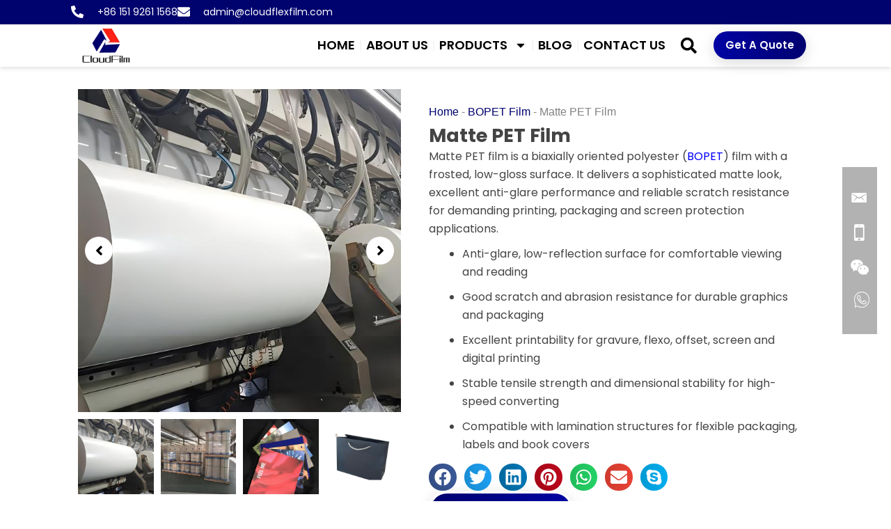

--- FILE ---
content_type: text/html; charset=UTF-8
request_url: https://www.cloudflexfilm.com/product/matte-pet-film/
body_size: 51777
content:
<!DOCTYPE html>
<html lang="en-US" prefix="og: https://ogp.me/ns#">
<head>
<meta charset="UTF-8">
<meta name="viewport" content="width=device-width, initial-scale=1">
	<link rel="profile" href="https://gmpg.org/xfn/11"> 
	
<!-- Search Engine Optimization by Rank Math - https://rankmath.com/ -->
<title>Matte PET Film | Perfect Matte Elegance - CloudFilm</title>
<link crossorigin data-rocket-preconnect href="https://www.googletagmanager.com" rel="preconnect"><link rel="preload" data-rocket-preload as="image" href="https://www.cloudflexfilm.com/wp-content/uploads/2024/03/Matte-PET-Film-Handbag-Packaging.jpg" fetchpriority="high">
<meta name="description" content="Matte PET film is most often used as the printed outer layer in multi-layer laminates where a low-gloss appearance and high durability are required. Below are"/>
<meta name="robots" content="follow, index, max-snippet:-1, max-video-preview:-1, max-image-preview:large"/>
<link rel="canonical" href="https://www.cloudflexfilm.com/product/matte-pet-film/" />
<meta property="og:locale" content="en_US" />
<meta property="og:type" content="article" />
<meta property="og:title" content="Matte PET Film | Perfect Matte Elegance - CloudFilm" />
<meta property="og:description" content="Matte PET film is most often used as the printed outer layer in multi-layer laminates where a low-gloss appearance and high durability are required. Below are" />
<meta property="og:url" content="https://www.cloudflexfilm.com/product/matte-pet-film/" />
<meta property="og:site_name" content="Cloud Film" />
<meta property="og:updated_time" content="2025-11-20T10:39:59+00:00" />
<meta property="og:image" content="https://www.cloudflexfilm.com/wp-content/uploads/2024/02/matte-polyester-film.jpg" />
<meta property="og:image:secure_url" content="https://www.cloudflexfilm.com/wp-content/uploads/2024/02/matte-polyester-film.jpg" />
<meta property="og:image:width" content="600" />
<meta property="og:image:height" content="600" />
<meta property="og:image:alt" content="matte polyester film" />
<meta property="og:image:type" content="image/jpeg" />
<meta name="twitter:card" content="summary_large_image" />
<meta name="twitter:title" content="Matte PET Film | Perfect Matte Elegance - CloudFilm" />
<meta name="twitter:description" content="Matte PET film is most often used as the printed outer layer in multi-layer laminates where a low-gloss appearance and high durability are required. Below are" />
<meta name="twitter:image" content="https://www.cloudflexfilm.com/wp-content/uploads/2024/02/matte-polyester-film.jpg" />
<script type="application/ld+json" class="rank-math-schema">{"@context":"https://schema.org","@graph":[{"@type":"BreadcrumbList","@id":"https://www.cloudflexfilm.com/product/matte-pet-film/#breadcrumb","itemListElement":[{"@type":"ListItem","position":"1","item":{"@id":"https://www.cloudflexfilm.com","name":"Home"}},{"@type":"ListItem","position":"2","item":{"@id":"https://www.cloudflexfilm.com/product_category/bopet-film/","name":"BOPET Film"}},{"@type":"ListItem","position":"3","item":{"@id":"https://www.cloudflexfilm.com/product/matte-pet-film/","name":"Matte PET Film"}}]}]}</script>
<!-- /Rank Math WordPress SEO plugin -->


<link rel="alternate" type="application/rss+xml" title="CloudFilm &raquo; Feed" href="https://www.cloudflexfilm.com/feed/" />
<link rel="alternate" type="application/rss+xml" title="CloudFilm &raquo; Comments Feed" href="https://www.cloudflexfilm.com/comments/feed/" />
<link rel="alternate" title="oEmbed (JSON)" type="application/json+oembed" href="https://www.cloudflexfilm.com/wp-json/oembed/1.0/embed?url=https%3A%2F%2Fwww.cloudflexfilm.com%2Fproduct%2Fmatte-pet-film%2F" />
<link rel="alternate" title="oEmbed (XML)" type="text/xml+oembed" href="https://www.cloudflexfilm.com/wp-json/oembed/1.0/embed?url=https%3A%2F%2Fwww.cloudflexfilm.com%2Fproduct%2Fmatte-pet-film%2F&#038;format=xml" />
<style id='wp-img-auto-sizes-contain-inline-css'>
img:is([sizes=auto i],[sizes^="auto," i]){contain-intrinsic-size:3000px 1500px}
/*# sourceURL=wp-img-auto-sizes-contain-inline-css */
</style>
<link rel='stylesheet' id='astra-theme-css-css' href='https://www.cloudflexfilm.com/wp-content/themes/astra/assets/css/minified/main.min.css?ver=4.12.1' media='all' />
<style id='astra-theme-css-inline-css'>
:root{--ast-post-nav-space:0;--ast-container-default-xlg-padding:2.5em;--ast-container-default-lg-padding:2.5em;--ast-container-default-slg-padding:2em;--ast-container-default-md-padding:2.5em;--ast-container-default-sm-padding:2.5em;--ast-container-default-xs-padding:2.4em;--ast-container-default-xxs-padding:1.8em;--ast-code-block-background:#ECEFF3;--ast-comment-inputs-background:#F9FAFB;--ast-normal-container-width:1200px;--ast-narrow-container-width:750px;--ast-blog-title-font-weight:600;--ast-blog-meta-weight:600;--ast-global-color-primary:var(--ast-global-color-5);--ast-global-color-secondary:var(--ast-global-color-4);--ast-global-color-alternate-background:var(--ast-global-color-7);--ast-global-color-subtle-background:var(--ast-global-color-6);--ast-bg-style-guide:var( --ast-global-color-secondary,--ast-global-color-5 );--ast-shadow-style-guide:0px 0px 4px 0 #00000057;--ast-global-dark-bg-style:#fff;--ast-global-dark-lfs:#fbfbfb;--ast-widget-bg-color:#fafafa;--ast-wc-container-head-bg-color:#fbfbfb;--ast-title-layout-bg:#eeeeee;--ast-search-border-color:#e7e7e7;--ast-lifter-hover-bg:#e6e6e6;--ast-gallery-block-color:#000;--srfm-color-input-label:var(--ast-global-color-2);}html{font-size:100%;}a{color:var(--ast-global-color-0);}a:hover,a:focus{color:var(--ast-global-color-1);}body,button,input,select,textarea,.ast-button,.ast-custom-button{font-family:-apple-system,BlinkMacSystemFont,Segoe UI,Roboto,Oxygen-Sans,Ubuntu,Cantarell,Helvetica Neue,sans-serif;font-weight:400;font-size:16px;font-size:1rem;line-height:var(--ast-body-line-height,1.65em);}blockquote{color:var(--ast-global-color-3);}h1,h2,h3,h4,h5,h6,.entry-content :where(h1,h2,h3,h4,h5,h6),.site-title,.site-title a{font-weight:600;}.ast-site-identity .site-title a{color:var(--ast-global-color-2);}.site-title{font-size:26px;font-size:1.625rem;display:block;}.site-header .site-description{font-size:15px;font-size:0.9375rem;display:none;}.entry-title{font-size:20px;font-size:1.25rem;}.ast-blog-single-element.ast-taxonomy-container a{font-size:14px;font-size:0.875rem;}.ast-blog-meta-container{font-size:13px;font-size:0.8125rem;}.archive .ast-article-post .ast-article-inner,.blog .ast-article-post .ast-article-inner,.archive .ast-article-post .ast-article-inner:hover,.blog .ast-article-post .ast-article-inner:hover{border-top-left-radius:6px;border-top-right-radius:6px;border-bottom-right-radius:6px;border-bottom-left-radius:6px;overflow:hidden;}h1,.entry-content :where(h1){font-size:36px;font-size:2.25rem;font-weight:600;line-height:1.4em;}h2,.entry-content :where(h2){font-size:30px;font-size:1.875rem;font-weight:600;line-height:1.3em;}h3,.entry-content :where(h3){font-size:24px;font-size:1.5rem;font-weight:600;line-height:1.3em;}h4,.entry-content :where(h4){font-size:20px;font-size:1.25rem;line-height:1.2em;font-weight:600;}h5,.entry-content :where(h5){font-size:16px;font-size:1rem;line-height:1.2em;font-weight:600;}h6,.entry-content :where(h6){font-size:16px;font-size:1rem;line-height:1.25em;font-weight:600;}::selection{background-color:var(--ast-global-color-0);color:#ffffff;}body,h1,h2,h3,h4,h5,h6,.entry-title a,.entry-content :where(h1,h2,h3,h4,h5,h6){color:var(--ast-global-color-3);}.tagcloud a:hover,.tagcloud a:focus,.tagcloud a.current-item{color:#ffffff;border-color:var(--ast-global-color-0);background-color:var(--ast-global-color-0);}input:focus,input[type="text"]:focus,input[type="email"]:focus,input[type="url"]:focus,input[type="password"]:focus,input[type="reset"]:focus,input[type="search"]:focus,textarea:focus{border-color:var(--ast-global-color-0);}input[type="radio"]:checked,input[type=reset],input[type="checkbox"]:checked,input[type="checkbox"]:hover:checked,input[type="checkbox"]:focus:checked,input[type=range]::-webkit-slider-thumb{border-color:var(--ast-global-color-0);background-color:var(--ast-global-color-0);box-shadow:none;}.site-footer a:hover + .post-count,.site-footer a:focus + .post-count{background:var(--ast-global-color-0);border-color:var(--ast-global-color-0);}.single .nav-links .nav-previous,.single .nav-links .nav-next{color:var(--ast-global-color-0);}.entry-meta,.entry-meta *{line-height:1.45;color:var(--ast-global-color-0);font-weight:600;}.entry-meta a:not(.ast-button):hover,.entry-meta a:not(.ast-button):hover *,.entry-meta a:not(.ast-button):focus,.entry-meta a:not(.ast-button):focus *,.page-links > .page-link,.page-links .page-link:hover,.post-navigation a:hover{color:var(--ast-global-color-1);}#cat option,.secondary .calendar_wrap thead a,.secondary .calendar_wrap thead a:visited{color:var(--ast-global-color-0);}.secondary .calendar_wrap #today,.ast-progress-val span{background:var(--ast-global-color-0);}.secondary a:hover + .post-count,.secondary a:focus + .post-count{background:var(--ast-global-color-0);border-color:var(--ast-global-color-0);}.calendar_wrap #today > a{color:#ffffff;}.page-links .page-link,.single .post-navigation a{color:var(--ast-global-color-3);}.ast-search-menu-icon .search-form button.search-submit{padding:0 4px;}.ast-search-menu-icon form.search-form{padding-right:0;}.ast-search-menu-icon.slide-search input.search-field{width:0;}.ast-header-search .ast-search-menu-icon.ast-dropdown-active .search-form,.ast-header-search .ast-search-menu-icon.ast-dropdown-active .search-field:focus{border-color:var(--ast-global-color-0);}.search-form input.search-field:focus{outline:none;}.ast-search-menu-icon .search-form button.search-submit:focus,.ast-theme-transparent-header .ast-header-search .ast-dropdown-active .ast-icon,.ast-theme-transparent-header .ast-inline-search .search-field:focus .ast-icon{color:var(--ast-global-color-1);}.ast-header-search .slide-search .search-form{border:2px solid var(--ast-global-color-0);}.ast-header-search .slide-search .search-field{background-color:(--ast-global-dark-bg-style);}.ast-archive-title{color:var(--ast-global-color-2);}.widget-title,.widget .wp-block-heading{font-size:22px;font-size:1.375rem;color:var(--ast-global-color-2);}.ast-single-post .entry-content a,.ast-comment-content a:not(.ast-comment-edit-reply-wrap a){text-decoration:underline;}.ast-single-post .elementor-widget-button .elementor-button,.ast-single-post .entry-content .uagb-tab a,.ast-single-post .entry-content .uagb-ifb-cta a,.ast-single-post .entry-content .uabb-module-content a,.ast-single-post .entry-content .uagb-post-grid a,.ast-single-post .entry-content .uagb-timeline a,.ast-single-post .entry-content .uagb-toc__wrap a,.ast-single-post .entry-content .uagb-taxomony-box a,.entry-content .wp-block-latest-posts > li > a,.ast-single-post .entry-content .wp-block-file__button,a.ast-post-filter-single,.ast-single-post .ast-comment-content .comment-reply-link,.ast-single-post .ast-comment-content .comment-edit-link{text-decoration:none;}input:focus,input[type="text"]:focus,input[type="email"]:focus,input[type="url"]:focus,input[type="password"]:focus,input[type="reset"]:focus,input[type="search"]:focus,input[type="number"]:focus,textarea:focus,.wp-block-search__input:focus,[data-section="section-header-mobile-trigger"] .ast-button-wrap .ast-mobile-menu-trigger-minimal:focus,.ast-mobile-popup-drawer.active .menu-toggle-close:focus,#ast-scroll-top:focus,#coupon_code:focus,#ast-coupon-code:focus,.ast-search-menu-icon.slide-search a:focus-visible:focus-visible,.astra-search-icon:focus-visible,#close:focus-visible,a:focus-visible,.ast-menu-toggle:focus-visible,.site .skip-link:focus-visible,.wp-block-loginout input:focus-visible,.wp-block-search.wp-block-search__button-inside .wp-block-search__inside-wrapper,.ast-header-navigation-arrow:focus-visible,.ast-orders-table__row .ast-orders-table__cell:focus-visible,a#ast-apply-coupon:focus-visible,#ast-apply-coupon:focus-visible,#close:focus-visible,.button.search-submit:focus-visible,#search_submit:focus,.normal-search:focus-visible,.ast-header-account-wrap:focus-visible,.astra-cart-drawer-close:focus,.ast-single-variation:focus,.ast-button:focus,.ast-builder-button-wrap:has(.ast-custom-button-link:focus),.ast-builder-button-wrap .ast-custom-button-link:focus{outline-style:none;}.ast-logo-title-inline .site-logo-img{padding-right:1em;}.site-logo-img img{ transition:all 0.2s linear;}body .ast-oembed-container *{position:absolute;top:0;width:100%;height:100%;left:0;}body .wp-block-embed-pocket-casts .ast-oembed-container *{position:unset;}.ast-single-post-featured-section + article {margin-top: 2em;}.site-content .ast-single-post-featured-section img {width: 100%;overflow: hidden;object-fit: cover;}.ast-separate-container .site-content .ast-single-post-featured-section + article {margin-top: -80px;z-index: 9;position: relative;border-radius: 4px;}@media (min-width: 922px) {.ast-no-sidebar .site-content .ast-article-image-container--wide {margin-left: -120px;margin-right: -120px;max-width: unset;width: unset;}.ast-left-sidebar .site-content .ast-article-image-container--wide,.ast-right-sidebar .site-content .ast-article-image-container--wide {margin-left: -10px;margin-right: -10px;}.site-content .ast-article-image-container--full {margin-left: calc( -50vw + 50%);margin-right: calc( -50vw + 50%);max-width: 100vw;width: 100vw;}.ast-left-sidebar .site-content .ast-article-image-container--full,.ast-right-sidebar .site-content .ast-article-image-container--full {margin-left: -10px;margin-right: -10px;max-width: inherit;width: auto;}}.site > .ast-single-related-posts-container {margin-top: 0;}@media (min-width: 922px) {.ast-desktop .ast-container--narrow {max-width: var(--ast-narrow-container-width);margin: 0 auto;}}.ast-page-builder-template .hentry {margin: 0;}.ast-page-builder-template .site-content > .ast-container {max-width: 100%;padding: 0;}.ast-page-builder-template .site .site-content #primary {padding: 0;margin: 0;}.ast-page-builder-template .no-results {text-align: center;margin: 4em auto;}.ast-page-builder-template .ast-pagination {padding: 2em;}.ast-page-builder-template .entry-header.ast-no-title.ast-no-thumbnail {margin-top: 0;}.ast-page-builder-template .entry-header.ast-header-without-markup {margin-top: 0;margin-bottom: 0;}.ast-page-builder-template .entry-header.ast-no-title.ast-no-meta {margin-bottom: 0;}.ast-page-builder-template.single .post-navigation {padding-bottom: 2em;}.ast-page-builder-template.single-post .site-content > .ast-container {max-width: 100%;}.ast-page-builder-template .entry-header {margin-top: 2em;margin-left: auto;margin-right: auto;}.ast-single-post.ast-page-builder-template .site-main > article,.ast-page-builder-template .post-navigation {padding-top: 2em;padding-left: 20px;padding-right: 20px;}.ast-page-builder-template .ast-archive-description {margin: 2em auto 0;padding-left: 20px;padding-right: 20px;}.ast-page-builder-template .ast-row {margin-left: 0;margin-right: 0;}.single.ast-page-builder-template .entry-header + .entry-content,.single.ast-page-builder-template .ast-single-entry-banner + .site-content article .entry-content {margin-bottom: 2em;}@media(min-width: 921px) {.ast-page-builder-template.archive.ast-right-sidebar .ast-row article,.ast-page-builder-template.archive.ast-left-sidebar .ast-row article {padding-left: 0;padding-right: 0;}}input[type="text"],input[type="number"],input[type="email"],input[type="url"],input[type="password"],input[type="search"],input[type=reset],input[type=tel],input[type=date],select,textarea{font-size:16px;font-style:normal;font-weight:400;line-height:24px;width:100%;padding:12px 16px;border-radius:4px;box-shadow:0px 1px 2px 0px rgba(0,0,0,0.05);color:var(--ast-form-input-text,#475569);}input[type="text"],input[type="number"],input[type="email"],input[type="url"],input[type="password"],input[type="search"],input[type=reset],input[type=tel],input[type=date],select{height:40px;}input[type="date"]{border-width:1px;border-style:solid;border-color:var(--ast-border-color);background:var( --ast-global-color-secondary,--ast-global-color-5 );}input[type="text"]:focus,input[type="number"]:focus,input[type="email"]:focus,input[type="url"]:focus,input[type="password"]:focus,input[type="search"]:focus,input[type=reset]:focus,input[type="tel"]:focus,input[type="date"]:focus,select:focus,textarea:focus{border-color:var(--ast-global-color-0,#046BD2);box-shadow:none;outline:none;color:var(--ast-form-input-focus-text,#475569);}label,legend{color:var(--ast-global-color-2,#111827 );font-size:14px;font-style:normal;font-weight:500;line-height:20px;}select{padding:6px 10px;}fieldset{padding:30px;border-radius:4px;}button,.ast-button,.button,input[type="button"],input[type="reset"],input[type="submit"]{border-radius:4px;box-shadow:0px 1px 2px 0px rgba(0,0,0,0.05);}:root{--ast-comment-inputs-background:#FFF;}::placeholder{color:var(--ast-form-field-color,#9CA3AF);}::-ms-input-placeholder{color:var(--ast-form-field-color,#9CA3AF);}@media (max-width:921.9px){#ast-desktop-header{display:none;}}@media (min-width:922px){#ast-mobile-header{display:none;}}.wp-block-buttons.aligncenter{justify-content:center;}@media (max-width:921px){.ast-theme-transparent-header #primary,.ast-theme-transparent-header #secondary{padding:0;}}@media (max-width:921px){.ast-plain-container.ast-no-sidebar #primary{padding:0;}}.ast-plain-container.ast-no-sidebar #primary{margin-top:0;margin-bottom:0;}@media (min-width:1200px){.ast-plain-container.ast-no-sidebar #primary{margin-top:60px;margin-bottom:60px;}}.wp-block-button.is-style-outline .wp-block-button__link{border-color:var(--ast-global-color-0);}div.wp-block-button.is-style-outline > .wp-block-button__link:not(.has-text-color),div.wp-block-button.wp-block-button__link.is-style-outline:not(.has-text-color){color:var(--ast-global-color-0);}.wp-block-button.is-style-outline .wp-block-button__link:hover,.wp-block-buttons .wp-block-button.is-style-outline .wp-block-button__link:focus,.wp-block-buttons .wp-block-button.is-style-outline > .wp-block-button__link:not(.has-text-color):hover,.wp-block-buttons .wp-block-button.wp-block-button__link.is-style-outline:not(.has-text-color):hover{color:#ffffff;background-color:var(--ast-global-color-1);border-color:var(--ast-global-color-1);}.post-page-numbers.current .page-link,.ast-pagination .page-numbers.current{color:#ffffff;border-color:var(--ast-global-color-0);background-color:var(--ast-global-color-0);}.wp-block-buttons .wp-block-button.is-style-outline .wp-block-button__link.wp-element-button,.ast-outline-button,.wp-block-uagb-buttons-child .uagb-buttons-repeater.ast-outline-button{border-color:var(--ast-global-color-0);font-family:inherit;font-weight:500;font-size:16px;font-size:1rem;line-height:1em;padding-top:13px;padding-right:30px;padding-bottom:13px;padding-left:30px;}.wp-block-buttons .wp-block-button.is-style-outline > .wp-block-button__link:not(.has-text-color),.wp-block-buttons .wp-block-button.wp-block-button__link.is-style-outline:not(.has-text-color),.ast-outline-button{color:var(--ast-global-color-0);}.wp-block-button.is-style-outline .wp-block-button__link:hover,.wp-block-buttons .wp-block-button.is-style-outline .wp-block-button__link:focus,.wp-block-buttons .wp-block-button.is-style-outline > .wp-block-button__link:not(.has-text-color):hover,.wp-block-buttons .wp-block-button.wp-block-button__link.is-style-outline:not(.has-text-color):hover,.ast-outline-button:hover,.ast-outline-button:focus,.wp-block-uagb-buttons-child .uagb-buttons-repeater.ast-outline-button:hover,.wp-block-uagb-buttons-child .uagb-buttons-repeater.ast-outline-button:focus{color:#ffffff;background-color:var(--ast-global-color-1);border-color:var(--ast-global-color-1);}.ast-single-post .entry-content a.ast-outline-button,.ast-single-post .entry-content .is-style-outline>.wp-block-button__link{text-decoration:none;}.wp-block-button .wp-block-button__link.wp-element-button.is-style-outline:not(.has-background),.wp-block-button.is-style-outline>.wp-block-button__link.wp-element-button:not(.has-background),.ast-outline-button{background-color:transparent;}.uagb-buttons-repeater.ast-outline-button{border-radius:9999px;}@media (max-width:921px){.wp-block-buttons .wp-block-button.is-style-outline .wp-block-button__link.wp-element-button,.ast-outline-button,.wp-block-uagb-buttons-child .uagb-buttons-repeater.ast-outline-button{padding-top:12px;padding-right:28px;padding-bottom:12px;padding-left:28px;}}@media (max-width:544px){.wp-block-buttons .wp-block-button.is-style-outline .wp-block-button__link.wp-element-button,.ast-outline-button,.wp-block-uagb-buttons-child .uagb-buttons-repeater.ast-outline-button{padding-top:10px;padding-right:24px;padding-bottom:10px;padding-left:24px;}}.entry-content[data-ast-blocks-layout] > figure{margin-bottom:1em;}h1.widget-title{font-weight:600;}h2.widget-title{font-weight:600;}h3.widget-title{font-weight:600;}.elementor-widget-container .elementor-loop-container .e-loop-item[data-elementor-type="loop-item"]{width:100%;}#page{display:flex;flex-direction:column;min-height:100vh;}.ast-404-layout-1 h1.page-title{color:var(--ast-global-color-2);}.single .post-navigation a{line-height:1em;height:inherit;}.error-404 .page-sub-title{font-size:1.5rem;font-weight:inherit;}.search .site-content .content-area .search-form{margin-bottom:0;}#page .site-content{flex-grow:1;}.widget{margin-bottom:1.25em;}#secondary li{line-height:1.5em;}#secondary .wp-block-group h2{margin-bottom:0.7em;}#secondary h2{font-size:1.7rem;}.ast-separate-container .ast-article-post,.ast-separate-container .ast-article-single,.ast-separate-container .comment-respond{padding:2.5em;}.ast-separate-container .ast-article-single .ast-article-single{padding:0;}.ast-article-single .wp-block-post-template-is-layout-grid{padding-left:0;}.ast-separate-container .comments-title,.ast-narrow-container .comments-title{padding:1.5em 2em;}.ast-page-builder-template .comment-form-textarea,.ast-comment-formwrap .ast-grid-common-col{padding:0;}.ast-comment-formwrap{padding:0;display:inline-flex;column-gap:20px;width:100%;margin-left:0;margin-right:0;}.comments-area textarea#comment:focus,.comments-area textarea#comment:active,.comments-area .ast-comment-formwrap input[type="text"]:focus,.comments-area .ast-comment-formwrap input[type="text"]:active {box-shadow:none;outline:none;}.archive.ast-page-builder-template .entry-header{margin-top:2em;}.ast-page-builder-template .ast-comment-formwrap{width:100%;}.entry-title{margin-bottom:0.6em;}.ast-archive-description p{font-size:inherit;font-weight:inherit;line-height:inherit;}.ast-article-single figure,.ast-article-single img:not(figure img){box-shadow:0 0 30px 0 rgba(0,0,0,.15);-webkit-box-shadow:0 0 30px 0 rgba(0,0,0,.15);-moz-box-shadow:0 0 30px 0 rgba(0,0,0,.15);}.ast-separate-container .ast-comment-list li.depth-1,.hentry{margin-bottom:1.5em;}.site-content section.ast-archive-description{margin-bottom:2em;}@media (min-width:921px){.ast-left-sidebar.ast-page-builder-template #secondary,.archive.ast-right-sidebar.ast-page-builder-template .site-main{padding-left:20px;padding-right:20px;}}@media (max-width:544px){.ast-comment-formwrap.ast-row{column-gap:10px;display:inline-block;}#ast-commentform .ast-grid-common-col{position:relative;width:100%;}}@media (min-width:1201px){.ast-separate-container .ast-article-post,.ast-separate-container .ast-article-single,.ast-separate-container .ast-author-box,.ast-separate-container .ast-404-layout-1,.ast-separate-container .no-results{padding:2.5em;}}@media (max-width:921px){.ast-left-sidebar #content > .ast-container{display:flex;flex-direction:column-reverse;width:100%;}}@media (min-width:922px){.ast-separate-container.ast-right-sidebar #primary,.ast-separate-container.ast-left-sidebar #primary{border:0;}.search-no-results.ast-separate-container #primary{margin-bottom:4em;}}.wp-block-button .wp-block-button__link{color:#ffffff;}.wp-block-button .wp-block-button__link:hover,.wp-block-button .wp-block-button__link:focus{color:#ffffff;background-color:var(--ast-global-color-1);border-color:var(--ast-global-color-1);}.elementor-widget-heading h1.elementor-heading-title{line-height:1.4em;}.elementor-widget-heading h2.elementor-heading-title{line-height:1.3em;}.elementor-widget-heading h3.elementor-heading-title{line-height:1.3em;}.elementor-widget-heading h4.elementor-heading-title{line-height:1.2em;}.elementor-widget-heading h5.elementor-heading-title{line-height:1.2em;}.elementor-widget-heading h6.elementor-heading-title{line-height:1.25em;}.wp-block-button .wp-block-button__link,.wp-block-search .wp-block-search__button,body .wp-block-file .wp-block-file__button{border-color:var(--ast-global-color-0);background-color:var(--ast-global-color-0);color:#ffffff;font-family:inherit;font-weight:500;line-height:1em;font-size:16px;font-size:1rem;padding-top:15px;padding-right:30px;padding-bottom:15px;padding-left:30px;}.ast-single-post .entry-content .wp-block-button .wp-block-button__link,.ast-single-post .entry-content .wp-block-search .wp-block-search__button,body .entry-content .wp-block-file .wp-block-file__button{text-decoration:none;}@media (max-width:921px){.wp-block-button .wp-block-button__link,.wp-block-search .wp-block-search__button,body .wp-block-file .wp-block-file__button{padding-top:14px;padding-right:28px;padding-bottom:14px;padding-left:28px;}}@media (max-width:544px){.wp-block-button .wp-block-button__link,.wp-block-search .wp-block-search__button,body .wp-block-file .wp-block-file__button{padding-top:12px;padding-right:24px;padding-bottom:12px;padding-left:24px;}}.menu-toggle,button,.ast-button,.ast-custom-button,.button,input#submit,input[type="button"],input[type="submit"],input[type="reset"],#comments .submit,.search .search-submit,form[CLASS*="wp-block-search__"].wp-block-search .wp-block-search__inside-wrapper .wp-block-search__button,body .wp-block-file .wp-block-file__button,.search .search-submit{border-style:solid;border-top-width:0;border-right-width:0;border-left-width:0;border-bottom-width:0;color:#ffffff;border-color:var(--ast-global-color-0);background-color:var(--ast-global-color-0);padding-top:15px;padding-right:30px;padding-bottom:15px;padding-left:30px;font-family:inherit;font-weight:500;font-size:16px;font-size:1rem;line-height:1em;}button:focus,.menu-toggle:hover,button:hover,.ast-button:hover,.ast-custom-button:hover .button:hover,.ast-custom-button:hover ,input[type=reset]:hover,input[type=reset]:focus,input#submit:hover,input#submit:focus,input[type="button"]:hover,input[type="button"]:focus,input[type="submit"]:hover,input[type="submit"]:focus,form[CLASS*="wp-block-search__"].wp-block-search .wp-block-search__inside-wrapper .wp-block-search__button:hover,form[CLASS*="wp-block-search__"].wp-block-search .wp-block-search__inside-wrapper .wp-block-search__button:focus,body .wp-block-file .wp-block-file__button:hover,body .wp-block-file .wp-block-file__button:focus{color:#ffffff;background-color:var(--ast-global-color-1);border-color:var(--ast-global-color-1);}form[CLASS*="wp-block-search__"].wp-block-search .wp-block-search__inside-wrapper .wp-block-search__button.has-icon{padding-top:calc(15px - 3px);padding-right:calc(30px - 3px);padding-bottom:calc(15px - 3px);padding-left:calc(30px - 3px);}@media (max-width:921px){.menu-toggle,button,.ast-button,.ast-custom-button,.button,input#submit,input[type="button"],input[type="submit"],input[type="reset"],#comments .submit,.search .search-submit,form[CLASS*="wp-block-search__"].wp-block-search .wp-block-search__inside-wrapper .wp-block-search__button,body .wp-block-file .wp-block-file__button,.search .search-submit{padding-top:14px;padding-right:28px;padding-bottom:14px;padding-left:28px;}}@media (max-width:544px){.menu-toggle,button,.ast-button,.ast-custom-button,.button,input#submit,input[type="button"],input[type="submit"],input[type="reset"],#comments .submit,.search .search-submit,form[CLASS*="wp-block-search__"].wp-block-search .wp-block-search__inside-wrapper .wp-block-search__button,body .wp-block-file .wp-block-file__button,.search .search-submit{padding-top:12px;padding-right:24px;padding-bottom:12px;padding-left:24px;}}@media (max-width:921px){.ast-mobile-header-stack .main-header-bar .ast-search-menu-icon{display:inline-block;}.ast-header-break-point.ast-header-custom-item-outside .ast-mobile-header-stack .main-header-bar .ast-search-icon{margin:0;}.ast-comment-avatar-wrap img{max-width:2.5em;}.ast-comment-meta{padding:0 1.8888em 1.3333em;}}@media (min-width:544px){.ast-container{max-width:100%;}}@media (max-width:544px){.ast-separate-container .ast-article-post,.ast-separate-container .ast-article-single,.ast-separate-container .comments-title,.ast-separate-container .ast-archive-description{padding:1.5em 1em;}.ast-separate-container #content .ast-container{padding-left:0.54em;padding-right:0.54em;}.ast-separate-container .ast-comment-list .bypostauthor{padding:.5em;}.ast-search-menu-icon.ast-dropdown-active .search-field{width:170px;}} #ast-mobile-header .ast-site-header-cart-li a{pointer-events:none;}@media (min-width:545px){.ast-page-builder-template .comments-area,.single.ast-page-builder-template .entry-header,.single.ast-page-builder-template .post-navigation,.single.ast-page-builder-template .ast-single-related-posts-container{max-width:1240px;margin-left:auto;margin-right:auto;}}.ast-separate-container{background-color:var(--ast-global-color-4);}@media (max-width:921px){.site-title{display:block;}.site-header .site-description{display:none;}h1,.entry-content :where(h1){font-size:30px;}h2,.entry-content :where(h2){font-size:25px;}h3,.entry-content :where(h3){font-size:20px;}}@media (max-width:544px){.site-title{display:block;}.site-header .site-description{display:none;}h1,.entry-content :where(h1){font-size:30px;}h2,.entry-content :where(h2){font-size:25px;}h3,.entry-content :where(h3){font-size:20px;}}@media (max-width:921px){html{font-size:91.2%;}}@media (max-width:544px){html{font-size:91.2%;}}@media (min-width:922px){.ast-container{max-width:1240px;}}@media (min-width:922px){.site-content .ast-container{display:flex;}}@media (max-width:921px){.site-content .ast-container{flex-direction:column;}}@media (min-width:922px){.main-header-menu .sub-menu .menu-item.ast-left-align-sub-menu:hover > .sub-menu,.main-header-menu .sub-menu .menu-item.ast-left-align-sub-menu.focus > .sub-menu{margin-left:-0px;}}.entry-content li > p{margin-bottom:0;}.site .comments-area{padding-bottom:2em;margin-top:2em;}.wp-block-file {display: flex;align-items: center;flex-wrap: wrap;justify-content: space-between;}.wp-block-pullquote {border: none;}.wp-block-pullquote blockquote::before {content: "\201D";font-family: "Helvetica",sans-serif;display: flex;transform: rotate( 180deg );font-size: 6rem;font-style: normal;line-height: 1;font-weight: bold;align-items: center;justify-content: center;}.has-text-align-right > blockquote::before {justify-content: flex-start;}.has-text-align-left > blockquote::before {justify-content: flex-end;}figure.wp-block-pullquote.is-style-solid-color blockquote {max-width: 100%;text-align: inherit;}:root {--wp--custom--ast-default-block-top-padding: 3em;--wp--custom--ast-default-block-right-padding: 3em;--wp--custom--ast-default-block-bottom-padding: 3em;--wp--custom--ast-default-block-left-padding: 3em;--wp--custom--ast-container-width: 1200px;--wp--custom--ast-content-width-size: 1200px;--wp--custom--ast-wide-width-size: calc(1200px + var(--wp--custom--ast-default-block-left-padding) + var(--wp--custom--ast-default-block-right-padding));}.ast-narrow-container {--wp--custom--ast-content-width-size: 750px;--wp--custom--ast-wide-width-size: 750px;}@media(max-width: 921px) {:root {--wp--custom--ast-default-block-top-padding: 3em;--wp--custom--ast-default-block-right-padding: 2em;--wp--custom--ast-default-block-bottom-padding: 3em;--wp--custom--ast-default-block-left-padding: 2em;}}@media(max-width: 544px) {:root {--wp--custom--ast-default-block-top-padding: 3em;--wp--custom--ast-default-block-right-padding: 1.5em;--wp--custom--ast-default-block-bottom-padding: 3em;--wp--custom--ast-default-block-left-padding: 1.5em;}}.entry-content > .wp-block-group,.entry-content > .wp-block-cover,.entry-content > .wp-block-columns {padding-top: var(--wp--custom--ast-default-block-top-padding);padding-right: var(--wp--custom--ast-default-block-right-padding);padding-bottom: var(--wp--custom--ast-default-block-bottom-padding);padding-left: var(--wp--custom--ast-default-block-left-padding);}.ast-plain-container.ast-no-sidebar .entry-content > .alignfull,.ast-page-builder-template .ast-no-sidebar .entry-content > .alignfull {margin-left: calc( -50vw + 50%);margin-right: calc( -50vw + 50%);max-width: 100vw;width: 100vw;}.ast-plain-container.ast-no-sidebar .entry-content .alignfull .alignfull,.ast-page-builder-template.ast-no-sidebar .entry-content .alignfull .alignfull,.ast-plain-container.ast-no-sidebar .entry-content .alignfull .alignwide,.ast-page-builder-template.ast-no-sidebar .entry-content .alignfull .alignwide,.ast-plain-container.ast-no-sidebar .entry-content .alignwide .alignfull,.ast-page-builder-template.ast-no-sidebar .entry-content .alignwide .alignfull,.ast-plain-container.ast-no-sidebar .entry-content .alignwide .alignwide,.ast-page-builder-template.ast-no-sidebar .entry-content .alignwide .alignwide,.ast-plain-container.ast-no-sidebar .entry-content .wp-block-column .alignfull,.ast-page-builder-template.ast-no-sidebar .entry-content .wp-block-column .alignfull,.ast-plain-container.ast-no-sidebar .entry-content .wp-block-column .alignwide,.ast-page-builder-template.ast-no-sidebar .entry-content .wp-block-column .alignwide {margin-left: auto;margin-right: auto;width: 100%;}[data-ast-blocks-layout] .wp-block-separator:not(.is-style-dots) {height: 0;}[data-ast-blocks-layout] .wp-block-separator {margin: 20px auto;}[data-ast-blocks-layout] .wp-block-separator:not(.is-style-wide):not(.is-style-dots) {max-width: 100px;}[data-ast-blocks-layout] .wp-block-separator.has-background {padding: 0;}.entry-content[data-ast-blocks-layout] > * {max-width: var(--wp--custom--ast-content-width-size);margin-left: auto;margin-right: auto;}.entry-content[data-ast-blocks-layout] > .alignwide {max-width: var(--wp--custom--ast-wide-width-size);}.entry-content[data-ast-blocks-layout] .alignfull {max-width: none;}.entry-content .wp-block-columns {margin-bottom: 0;}blockquote {margin: 1.5em;border-color: rgba(0,0,0,0.05);}.wp-block-quote:not(.has-text-align-right):not(.has-text-align-center) {border-left: 5px solid rgba(0,0,0,0.05);}.has-text-align-right > blockquote,blockquote.has-text-align-right {border-right: 5px solid rgba(0,0,0,0.05);}.has-text-align-left > blockquote,blockquote.has-text-align-left {border-left: 5px solid rgba(0,0,0,0.05);}.wp-block-site-tagline,.wp-block-latest-posts .read-more {margin-top: 15px;}.wp-block-loginout p label {display: block;}.wp-block-loginout p:not(.login-remember):not(.login-submit) input {width: 100%;}.wp-block-loginout input:focus {border-color: transparent;}.wp-block-loginout input:focus {outline: thin dotted;}.entry-content .wp-block-media-text .wp-block-media-text__content {padding: 0 0 0 8%;}.entry-content .wp-block-media-text.has-media-on-the-right .wp-block-media-text__content {padding: 0 8% 0 0;}.entry-content .wp-block-media-text.has-background .wp-block-media-text__content {padding: 8%;}.entry-content .wp-block-cover:not([class*="background-color"]):not(.has-text-color.has-link-color) .wp-block-cover__inner-container,.entry-content .wp-block-cover:not([class*="background-color"]) .wp-block-cover-image-text,.entry-content .wp-block-cover:not([class*="background-color"]) .wp-block-cover-text,.entry-content .wp-block-cover-image:not([class*="background-color"]) .wp-block-cover__inner-container,.entry-content .wp-block-cover-image:not([class*="background-color"]) .wp-block-cover-image-text,.entry-content .wp-block-cover-image:not([class*="background-color"]) .wp-block-cover-text {color: var(--ast-global-color-primary,var(--ast-global-color-5));}.wp-block-loginout .login-remember input {width: 1.1rem;height: 1.1rem;margin: 0 5px 4px 0;vertical-align: middle;}.wp-block-latest-posts > li > *:first-child,.wp-block-latest-posts:not(.is-grid) > li:first-child {margin-top: 0;}.entry-content > .wp-block-buttons,.entry-content > .wp-block-uagb-buttons {margin-bottom: 1.5em;}.wp-block-search__inside-wrapper .wp-block-search__input {padding: 0 10px;color: var(--ast-global-color-3);background: var(--ast-global-color-primary,var(--ast-global-color-5));border-color: var(--ast-border-color);}.wp-block-latest-posts .read-more {margin-bottom: 1.5em;}.wp-block-search__no-button .wp-block-search__inside-wrapper .wp-block-search__input {padding-top: 5px;padding-bottom: 5px;}.wp-block-latest-posts .wp-block-latest-posts__post-date,.wp-block-latest-posts .wp-block-latest-posts__post-author {font-size: 1rem;}.wp-block-latest-posts > li > *,.wp-block-latest-posts:not(.is-grid) > li {margin-top: 12px;margin-bottom: 12px;}.ast-page-builder-template .entry-content[data-ast-blocks-layout] > .alignwide:where(:not(.uagb-is-root-container):not(.spectra-is-root-container)) > * {max-width: var(--wp--custom--ast-wide-width-size);}.ast-page-builder-template .entry-content[data-ast-blocks-layout] > .inherit-container-width > *,.ast-page-builder-template .entry-content[data-ast-blocks-layout] > *:not(.wp-block-group):where(:not(.uagb-is-root-container):not(.spectra-is-root-container)) > *,.entry-content[data-ast-blocks-layout] > .wp-block-cover .wp-block-cover__inner-container {max-width: var(--wp--custom--ast-content-width-size) ;margin-left: auto;margin-right: auto;}.ast-page-builder-template .entry-content[data-ast-blocks-layout] > *,.ast-page-builder-template .entry-content[data-ast-blocks-layout] > .alignfull:where(:not(.wp-block-group):not(.uagb-is-root-container):not(.spectra-is-root-container)) > * {max-width: none;}.entry-content[data-ast-blocks-layout] .wp-block-cover:not(.alignleft):not(.alignright) {width: auto;}@media(max-width: 1200px) {.ast-separate-container .entry-content > .alignfull,.ast-separate-container .entry-content[data-ast-blocks-layout] > .alignwide,.ast-plain-container .entry-content[data-ast-blocks-layout] > .alignwide,.ast-plain-container .entry-content .alignfull {margin-left: calc(-1 * min(var(--ast-container-default-xlg-padding),20px)) ;margin-right: calc(-1 * min(var(--ast-container-default-xlg-padding),20px));}}@media(min-width: 1201px) {.ast-separate-container .entry-content > .alignfull {margin-left: calc(-1 * var(--ast-container-default-xlg-padding) );margin-right: calc(-1 * var(--ast-container-default-xlg-padding) );}.ast-separate-container .entry-content[data-ast-blocks-layout] > .alignwide,.ast-plain-container .entry-content[data-ast-blocks-layout] > .alignwide {margin-left: calc(-1 * var(--wp--custom--ast-default-block-left-padding) );margin-right: calc(-1 * var(--wp--custom--ast-default-block-right-padding) );}}@media(min-width: 921px) {.ast-separate-container .entry-content .wp-block-group.alignwide:not(.inherit-container-width) > :where(:not(.alignleft):not(.alignright)),.ast-plain-container .entry-content .wp-block-group.alignwide:not(.inherit-container-width) > :where(:not(.alignleft):not(.alignright)) {max-width: calc( var(--wp--custom--ast-content-width-size) + 80px );}.ast-plain-container.ast-right-sidebar .entry-content[data-ast-blocks-layout] .alignfull,.ast-plain-container.ast-left-sidebar .entry-content[data-ast-blocks-layout] .alignfull {margin-left: -60px;margin-right: -60px;}}@media(min-width: 544px) {.entry-content > .alignleft {margin-right: 20px;}.entry-content > .alignright {margin-left: 20px;}}@media (max-width:544px){.wp-block-columns .wp-block-column:not(:last-child){margin-bottom:20px;}.wp-block-latest-posts{margin:0;}}@media( max-width: 600px ) {.entry-content .wp-block-media-text .wp-block-media-text__content,.entry-content .wp-block-media-text.has-media-on-the-right .wp-block-media-text__content {padding: 8% 0 0;}.entry-content .wp-block-media-text.has-background .wp-block-media-text__content {padding: 8%;}}.ast-page-builder-template .entry-header {padding-left: 0;}.ast-narrow-container .site-content .wp-block-uagb-image--align-full .wp-block-uagb-image__figure {max-width: 100%;margin-left: auto;margin-right: auto;}.entry-content ul,.entry-content ol {padding: revert;margin: revert;padding-left: 20px;}.entry-content ul.wc-block-product-template{padding: 0;}:root .has-ast-global-color-0-color{color:var(--ast-global-color-0);}:root .has-ast-global-color-0-background-color{background-color:var(--ast-global-color-0);}:root .wp-block-button .has-ast-global-color-0-color{color:var(--ast-global-color-0);}:root .wp-block-button .has-ast-global-color-0-background-color{background-color:var(--ast-global-color-0);}:root .has-ast-global-color-1-color{color:var(--ast-global-color-1);}:root .has-ast-global-color-1-background-color{background-color:var(--ast-global-color-1);}:root .wp-block-button .has-ast-global-color-1-color{color:var(--ast-global-color-1);}:root .wp-block-button .has-ast-global-color-1-background-color{background-color:var(--ast-global-color-1);}:root .has-ast-global-color-2-color{color:var(--ast-global-color-2);}:root .has-ast-global-color-2-background-color{background-color:var(--ast-global-color-2);}:root .wp-block-button .has-ast-global-color-2-color{color:var(--ast-global-color-2);}:root .wp-block-button .has-ast-global-color-2-background-color{background-color:var(--ast-global-color-2);}:root .has-ast-global-color-3-color{color:var(--ast-global-color-3);}:root .has-ast-global-color-3-background-color{background-color:var(--ast-global-color-3);}:root .wp-block-button .has-ast-global-color-3-color{color:var(--ast-global-color-3);}:root .wp-block-button .has-ast-global-color-3-background-color{background-color:var(--ast-global-color-3);}:root .has-ast-global-color-4-color{color:var(--ast-global-color-4);}:root .has-ast-global-color-4-background-color{background-color:var(--ast-global-color-4);}:root .wp-block-button .has-ast-global-color-4-color{color:var(--ast-global-color-4);}:root .wp-block-button .has-ast-global-color-4-background-color{background-color:var(--ast-global-color-4);}:root .has-ast-global-color-5-color{color:var(--ast-global-color-5);}:root .has-ast-global-color-5-background-color{background-color:var(--ast-global-color-5);}:root .wp-block-button .has-ast-global-color-5-color{color:var(--ast-global-color-5);}:root .wp-block-button .has-ast-global-color-5-background-color{background-color:var(--ast-global-color-5);}:root .has-ast-global-color-6-color{color:var(--ast-global-color-6);}:root .has-ast-global-color-6-background-color{background-color:var(--ast-global-color-6);}:root .wp-block-button .has-ast-global-color-6-color{color:var(--ast-global-color-6);}:root .wp-block-button .has-ast-global-color-6-background-color{background-color:var(--ast-global-color-6);}:root .has-ast-global-color-7-color{color:var(--ast-global-color-7);}:root .has-ast-global-color-7-background-color{background-color:var(--ast-global-color-7);}:root .wp-block-button .has-ast-global-color-7-color{color:var(--ast-global-color-7);}:root .wp-block-button .has-ast-global-color-7-background-color{background-color:var(--ast-global-color-7);}:root .has-ast-global-color-8-color{color:var(--ast-global-color-8);}:root .has-ast-global-color-8-background-color{background-color:var(--ast-global-color-8);}:root .wp-block-button .has-ast-global-color-8-color{color:var(--ast-global-color-8);}:root .wp-block-button .has-ast-global-color-8-background-color{background-color:var(--ast-global-color-8);}:root{--ast-global-color-0:#046bd2;--ast-global-color-1:#045cb4;--ast-global-color-2:#1e293b;--ast-global-color-3:#334155;--ast-global-color-4:#F0F5FA;--ast-global-color-5:#FFFFFF;--ast-global-color-6:#D1D5DB;--ast-global-color-7:#111111;--ast-global-color-8:#111111;}:root {--ast-border-color : var(--ast-global-color-6);}.ast-single-entry-banner {-js-display: flex;display: flex;flex-direction: column;justify-content: center;text-align: center;position: relative;background: var(--ast-title-layout-bg);}.ast-single-entry-banner[data-banner-layout="layout-1"] {max-width: 1200px;background: inherit;padding: 20px 0;}.ast-single-entry-banner[data-banner-width-type="custom"] {margin: 0 auto;width: 100%;}.ast-single-entry-banner + .site-content .entry-header {margin-bottom: 0;}.site .ast-author-avatar {--ast-author-avatar-size: ;}a.ast-underline-text {text-decoration: underline;}.ast-container > .ast-terms-link {position: relative;display: block;}a.ast-button.ast-badge-tax {padding: 4px 8px;border-radius: 3px;font-size: inherit;}header.entry-header{text-align:left;}header.entry-header .entry-title{font-weight:600;font-size:32px;font-size:2rem;}header.entry-header > *:not(:last-child){margin-bottom:10px;}header.entry-header .post-thumb-img-content{text-align:center;}header.entry-header .post-thumb img,.ast-single-post-featured-section.post-thumb img{aspect-ratio:16/9;width:100%;height:100%;}@media (max-width:921px){header.entry-header{text-align:left;}}@media (max-width:544px){header.entry-header{text-align:left;}}.ast-archive-entry-banner {-js-display: flex;display: flex;flex-direction: column;justify-content: center;text-align: center;position: relative;background: var(--ast-title-layout-bg);}.ast-archive-entry-banner[data-banner-width-type="custom"] {margin: 0 auto;width: 100%;}.ast-archive-entry-banner[data-banner-layout="layout-1"] {background: inherit;padding: 20px 0;text-align: left;}body.archive .ast-archive-description{max-width:1200px;width:100%;text-align:left;padding-top:3em;padding-right:3em;padding-bottom:3em;padding-left:3em;}body.archive .ast-archive-description .ast-archive-title,body.archive .ast-archive-description .ast-archive-title *{font-weight:600;font-size:32px;font-size:2rem;}body.archive .ast-archive-description > *:not(:last-child){margin-bottom:10px;}@media (max-width:921px){body.archive .ast-archive-description{text-align:left;}}@media (max-width:544px){body.archive .ast-archive-description{text-align:left;}}.ast-breadcrumbs .trail-browse,.ast-breadcrumbs .trail-items,.ast-breadcrumbs .trail-items li{display:inline-block;margin:0;padding:0;border:none;background:inherit;text-indent:0;text-decoration:none;}.ast-breadcrumbs .trail-browse{font-size:inherit;font-style:inherit;font-weight:inherit;color:inherit;}.ast-breadcrumbs .trail-items{list-style:none;}.trail-items li::after{padding:0 0.3em;content:"\00bb";}.trail-items li:last-of-type::after{display:none;}h1,h2,h3,h4,h5,h6,.entry-content :where(h1,h2,h3,h4,h5,h6){color:var(--ast-global-color-2);}.entry-title a{color:var(--ast-global-color-2);}@media (max-width:921px){.ast-builder-grid-row-container.ast-builder-grid-row-tablet-3-firstrow .ast-builder-grid-row > *:first-child,.ast-builder-grid-row-container.ast-builder-grid-row-tablet-3-lastrow .ast-builder-grid-row > *:last-child{grid-column:1 / -1;}}@media (max-width:544px){.ast-builder-grid-row-container.ast-builder-grid-row-mobile-3-firstrow .ast-builder-grid-row > *:first-child,.ast-builder-grid-row-container.ast-builder-grid-row-mobile-3-lastrow .ast-builder-grid-row > *:last-child{grid-column:1 / -1;}}.ast-builder-layout-element[data-section="title_tagline"]{display:flex;}@media (max-width:921px){.ast-header-break-point .ast-builder-layout-element[data-section="title_tagline"]{display:flex;}}@media (max-width:544px){.ast-header-break-point .ast-builder-layout-element[data-section="title_tagline"]{display:flex;}}.footer-widget-area.widget-area.site-footer-focus-item{width:auto;}.ast-footer-row-inline .footer-widget-area.widget-area.site-footer-focus-item{width:100%;}.elementor-posts-container [CLASS*="ast-width-"]{width:100%;}.elementor-template-full-width .ast-container{display:block;}.elementor-screen-only,.screen-reader-text,.screen-reader-text span,.ui-helper-hidden-accessible{top:0 !important;}@media (max-width:544px){.elementor-element .elementor-wc-products .woocommerce[class*="columns-"] ul.products li.product{width:auto;margin:0;}.elementor-element .woocommerce .woocommerce-result-count{float:none;}}.ast-header-break-point .main-header-bar{border-bottom-width:1px;}@media (min-width:922px){.main-header-bar{border-bottom-width:1px;}}.main-header-menu .menu-item, #astra-footer-menu .menu-item, .main-header-bar .ast-masthead-custom-menu-items{-js-display:flex;display:flex;-webkit-box-pack:center;-webkit-justify-content:center;-moz-box-pack:center;-ms-flex-pack:center;justify-content:center;-webkit-box-orient:vertical;-webkit-box-direction:normal;-webkit-flex-direction:column;-moz-box-orient:vertical;-moz-box-direction:normal;-ms-flex-direction:column;flex-direction:column;}.main-header-menu > .menu-item > .menu-link, #astra-footer-menu > .menu-item > .menu-link{height:100%;-webkit-box-align:center;-webkit-align-items:center;-moz-box-align:center;-ms-flex-align:center;align-items:center;-js-display:flex;display:flex;}.ast-header-break-point .main-navigation ul .menu-item .menu-link .icon-arrow:first-of-type svg{top:.2em;margin-top:0px;margin-left:0px;width:.65em;transform:translate(0, -2px) rotateZ(270deg);}.ast-mobile-popup-content .ast-submenu-expanded > .ast-menu-toggle{transform:rotateX(180deg);overflow-y:auto;}@media (min-width:922px){.ast-builder-menu .main-navigation > ul > li:last-child a{margin-right:0;}}.ast-separate-container .ast-article-inner{background-color:var(--ast-global-color-5);}@media (max-width:921px){.ast-separate-container .ast-article-inner{background-color:var(--ast-global-color-5);}}@media (max-width:544px){.ast-separate-container .ast-article-inner{background-color:var(--ast-global-color-5);}}.ast-separate-container .ast-article-single:not(.ast-related-post), .ast-separate-container .error-404, .ast-separate-container .no-results, .single.ast-separate-container .site-main .ast-author-meta, .ast-separate-container .related-posts-title-wrapper, .ast-separate-container .comments-count-wrapper, .ast-box-layout.ast-plain-container .site-content, .ast-padded-layout.ast-plain-container .site-content, .ast-separate-container .ast-archive-description, .ast-separate-container .comments-area{background-color:var(--ast-global-color-5);}@media (max-width:921px){.ast-separate-container .ast-article-single:not(.ast-related-post), .ast-separate-container .error-404, .ast-separate-container .no-results, .single.ast-separate-container .site-main .ast-author-meta, .ast-separate-container .related-posts-title-wrapper, .ast-separate-container .comments-count-wrapper, .ast-box-layout.ast-plain-container .site-content, .ast-padded-layout.ast-plain-container .site-content, .ast-separate-container .ast-archive-description{background-color:var(--ast-global-color-5);}}@media (max-width:544px){.ast-separate-container .ast-article-single:not(.ast-related-post), .ast-separate-container .error-404, .ast-separate-container .no-results, .single.ast-separate-container .site-main .ast-author-meta, .ast-separate-container .related-posts-title-wrapper, .ast-separate-container .comments-count-wrapper, .ast-box-layout.ast-plain-container .site-content, .ast-padded-layout.ast-plain-container .site-content, .ast-separate-container .ast-archive-description{background-color:var(--ast-global-color-5);}}.ast-separate-container.ast-two-container #secondary .widget{background-color:var(--ast-global-color-5);}@media (max-width:921px){.ast-separate-container.ast-two-container #secondary .widget{background-color:var(--ast-global-color-5);}}@media (max-width:544px){.ast-separate-container.ast-two-container #secondary .widget{background-color:var(--ast-global-color-5);}}.ast-plain-container, .ast-page-builder-template{background-color:var(--ast-global-color-5);}@media (max-width:921px){.ast-plain-container, .ast-page-builder-template{background-color:var(--ast-global-color-5);}}@media (max-width:544px){.ast-plain-container, .ast-page-builder-template{background-color:var(--ast-global-color-5);}}
		#ast-scroll-top {
			display: none;
			position: fixed;
			text-align: center;
			cursor: pointer;
			z-index: 99;
			width: 2.1em;
			height: 2.1em;
			line-height: 2.1;
			color: #ffffff;
			border-radius: 2px;
			content: "";
			outline: inherit;
		}
		@media (min-width: 769px) {
			#ast-scroll-top {
				content: "769";
			}
		}
		#ast-scroll-top .ast-icon.icon-arrow svg {
			margin-left: 0px;
			vertical-align: middle;
			transform: translate(0, -20%) rotate(180deg);
			width: 1.6em;
		}
		.ast-scroll-to-top-right {
			right: 30px;
			bottom: 30px;
		}
		.ast-scroll-to-top-left {
			left: 30px;
			bottom: 30px;
		}
	#ast-scroll-top{background-color:var(--ast-global-color-0);font-size:15px;}@media (max-width:921px){#ast-scroll-top .ast-icon.icon-arrow svg{width:1em;}}.ast-mobile-header-content > *,.ast-desktop-header-content > * {padding: 10px 0;height: auto;}.ast-mobile-header-content > *:first-child,.ast-desktop-header-content > *:first-child {padding-top: 10px;}.ast-mobile-header-content > .ast-builder-menu,.ast-desktop-header-content > .ast-builder-menu {padding-top: 0;}.ast-mobile-header-content > *:last-child,.ast-desktop-header-content > *:last-child {padding-bottom: 0;}.ast-mobile-header-content .ast-search-menu-icon.ast-inline-search label,.ast-desktop-header-content .ast-search-menu-icon.ast-inline-search label {width: 100%;}.ast-desktop-header-content .main-header-bar-navigation .ast-submenu-expanded > .ast-menu-toggle::before {transform: rotateX(180deg);}#ast-desktop-header .ast-desktop-header-content,.ast-mobile-header-content .ast-search-icon,.ast-desktop-header-content .ast-search-icon,.ast-mobile-header-wrap .ast-mobile-header-content,.ast-main-header-nav-open.ast-popup-nav-open .ast-mobile-header-wrap .ast-mobile-header-content,.ast-main-header-nav-open.ast-popup-nav-open .ast-desktop-header-content {display: none;}.ast-main-header-nav-open.ast-header-break-point #ast-desktop-header .ast-desktop-header-content,.ast-main-header-nav-open.ast-header-break-point .ast-mobile-header-wrap .ast-mobile-header-content {display: block;}.ast-desktop .ast-desktop-header-content .astra-menu-animation-slide-up > .menu-item > .sub-menu,.ast-desktop .ast-desktop-header-content .astra-menu-animation-slide-up > .menu-item .menu-item > .sub-menu,.ast-desktop .ast-desktop-header-content .astra-menu-animation-slide-down > .menu-item > .sub-menu,.ast-desktop .ast-desktop-header-content .astra-menu-animation-slide-down > .menu-item .menu-item > .sub-menu,.ast-desktop .ast-desktop-header-content .astra-menu-animation-fade > .menu-item > .sub-menu,.ast-desktop .ast-desktop-header-content .astra-menu-animation-fade > .menu-item .menu-item > .sub-menu {opacity: 1;visibility: visible;}.ast-hfb-header.ast-default-menu-enable.ast-header-break-point .ast-mobile-header-wrap .ast-mobile-header-content .main-header-bar-navigation {width: unset;margin: unset;}.ast-mobile-header-content.content-align-flex-end .main-header-bar-navigation .menu-item-has-children > .ast-menu-toggle,.ast-desktop-header-content.content-align-flex-end .main-header-bar-navigation .menu-item-has-children > .ast-menu-toggle {left: calc( 20px - 0.907em);right: auto;}.ast-mobile-header-content .ast-search-menu-icon,.ast-mobile-header-content .ast-search-menu-icon.slide-search,.ast-desktop-header-content .ast-search-menu-icon,.ast-desktop-header-content .ast-search-menu-icon.slide-search {width: 100%;position: relative;display: block;right: auto;transform: none;}.ast-mobile-header-content .ast-search-menu-icon.slide-search .search-form,.ast-mobile-header-content .ast-search-menu-icon .search-form,.ast-desktop-header-content .ast-search-menu-icon.slide-search .search-form,.ast-desktop-header-content .ast-search-menu-icon .search-form {right: 0;visibility: visible;opacity: 1;position: relative;top: auto;transform: none;padding: 0;display: block;overflow: hidden;}.ast-mobile-header-content .ast-search-menu-icon.ast-inline-search .search-field,.ast-mobile-header-content .ast-search-menu-icon .search-field,.ast-desktop-header-content .ast-search-menu-icon.ast-inline-search .search-field,.ast-desktop-header-content .ast-search-menu-icon .search-field {width: 100%;padding-right: 5.5em;}.ast-mobile-header-content .ast-search-menu-icon .search-submit,.ast-desktop-header-content .ast-search-menu-icon .search-submit {display: block;position: absolute;height: 100%;top: 0;right: 0;padding: 0 1em;border-radius: 0;}.ast-hfb-header.ast-default-menu-enable.ast-header-break-point .ast-mobile-header-wrap .ast-mobile-header-content .main-header-bar-navigation ul .sub-menu .menu-link {padding-left: 30px;}.ast-hfb-header.ast-default-menu-enable.ast-header-break-point .ast-mobile-header-wrap .ast-mobile-header-content .main-header-bar-navigation .sub-menu .menu-item .menu-item .menu-link {padding-left: 40px;}.ast-mobile-popup-drawer.active .ast-mobile-popup-inner{background-color:#ffffff;;}.ast-mobile-header-wrap .ast-mobile-header-content, .ast-desktop-header-content{background-color:#ffffff;;}.ast-mobile-popup-content > *, .ast-mobile-header-content > *, .ast-desktop-popup-content > *, .ast-desktop-header-content > *{padding-top:0px;padding-bottom:0px;}.content-align-flex-start .ast-builder-layout-element{justify-content:flex-start;}.content-align-flex-start .main-header-menu{text-align:left;}.ast-mobile-popup-drawer.active .menu-toggle-close{color:#3a3a3a;}.ast-mobile-header-wrap .ast-primary-header-bar,.ast-primary-header-bar .site-primary-header-wrap{min-height:80px;}.ast-desktop .ast-primary-header-bar .main-header-menu > .menu-item{line-height:80px;}.ast-header-break-point #masthead .ast-mobile-header-wrap .ast-primary-header-bar,.ast-header-break-point #masthead .ast-mobile-header-wrap .ast-below-header-bar,.ast-header-break-point #masthead .ast-mobile-header-wrap .ast-above-header-bar{padding-left:20px;padding-right:20px;}.ast-header-break-point .ast-primary-header-bar{border-bottom-width:1px;border-bottom-color:var( --ast-global-color-subtle-background,--ast-global-color-7 );border-bottom-style:solid;}@media (min-width:922px){.ast-primary-header-bar{border-bottom-width:1px;border-bottom-color:var( --ast-global-color-subtle-background,--ast-global-color-7 );border-bottom-style:solid;}}.ast-primary-header-bar{background-color:var( --ast-global-color-primary,--ast-global-color-4 );}.ast-primary-header-bar{display:block;}@media (max-width:921px){.ast-header-break-point .ast-primary-header-bar{display:grid;}}@media (max-width:544px){.ast-header-break-point .ast-primary-header-bar{display:grid;}}[data-section="section-header-mobile-trigger"] .ast-button-wrap .ast-mobile-menu-trigger-minimal{color:var(--ast-global-color-0);border:none;background:transparent;}[data-section="section-header-mobile-trigger"] .ast-button-wrap .mobile-menu-toggle-icon .ast-mobile-svg{width:20px;height:20px;fill:var(--ast-global-color-0);}[data-section="section-header-mobile-trigger"] .ast-button-wrap .mobile-menu-wrap .mobile-menu{color:var(--ast-global-color-0);}.ast-builder-menu-mobile .main-navigation .main-header-menu .menu-item > .menu-link{color:var(--ast-global-color-3);}.ast-builder-menu-mobile .main-navigation .main-header-menu .menu-item > .ast-menu-toggle{color:var(--ast-global-color-3);}.ast-builder-menu-mobile .main-navigation .main-header-menu .menu-item:hover > .menu-link, .ast-builder-menu-mobile .main-navigation .inline-on-mobile .menu-item:hover > .ast-menu-toggle{color:var(--ast-global-color-1);}.ast-builder-menu-mobile .menu-item:hover > .menu-link, .ast-builder-menu-mobile .main-navigation .inline-on-mobile .menu-item:hover > .ast-menu-toggle{color:var(--ast-global-color-1);}.ast-builder-menu-mobile .main-navigation .menu-item:hover > .ast-menu-toggle{color:var(--ast-global-color-1);}.ast-builder-menu-mobile .main-navigation .menu-item.current-menu-item > .menu-link, .ast-builder-menu-mobile .main-navigation .inline-on-mobile .menu-item.current-menu-item > .ast-menu-toggle, .ast-builder-menu-mobile .main-navigation .menu-item.current-menu-ancestor > .menu-link, .ast-builder-menu-mobile .main-navigation .menu-item.current-menu-ancestor > .ast-menu-toggle{color:var(--ast-global-color-1);}.ast-builder-menu-mobile .main-navigation .menu-item.current-menu-item > .ast-menu-toggle{color:var(--ast-global-color-1);}.ast-builder-menu-mobile .main-navigation .menu-item.menu-item-has-children > .ast-menu-toggle{top:0;}.ast-builder-menu-mobile .main-navigation .menu-item-has-children > .menu-link:after{content:unset;}.ast-hfb-header .ast-builder-menu-mobile .main-header-menu, .ast-hfb-header .ast-builder-menu-mobile .main-navigation .menu-item .menu-link, .ast-hfb-header .ast-builder-menu-mobile .main-navigation .menu-item .sub-menu .menu-link{border-style:none;}.ast-builder-menu-mobile .main-navigation .menu-item.menu-item-has-children > .ast-menu-toggle{top:0;}@media (max-width:921px){.ast-builder-menu-mobile .main-navigation .main-header-menu .menu-item > .menu-link{color:var(--ast-global-color-3);}.ast-builder-menu-mobile .main-navigation .main-header-menu .menu-item > .ast-menu-toggle{color:var(--ast-global-color-3);}.ast-builder-menu-mobile .main-navigation .main-header-menu .menu-item:hover > .menu-link, .ast-builder-menu-mobile .main-navigation .inline-on-mobile .menu-item:hover > .ast-menu-toggle{color:var(--ast-global-color-1);background:var(--ast-global-color-4);}.ast-builder-menu-mobile .main-navigation .menu-item:hover > .ast-menu-toggle{color:var(--ast-global-color-1);}.ast-builder-menu-mobile .main-navigation .menu-item.current-menu-item > .menu-link, .ast-builder-menu-mobile .main-navigation .inline-on-mobile .menu-item.current-menu-item > .ast-menu-toggle, .ast-builder-menu-mobile .main-navigation .menu-item.current-menu-ancestor > .menu-link, .ast-builder-menu-mobile .main-navigation .menu-item.current-menu-ancestor > .ast-menu-toggle{color:var(--ast-global-color-1);background:var(--ast-global-color-4);}.ast-builder-menu-mobile .main-navigation .menu-item.current-menu-item > .ast-menu-toggle{color:var(--ast-global-color-1);}.ast-builder-menu-mobile .main-navigation .menu-item.menu-item-has-children > .ast-menu-toggle{top:0;}.ast-builder-menu-mobile .main-navigation .menu-item-has-children > .menu-link:after{content:unset;}.ast-builder-menu-mobile .main-navigation .main-header-menu , .ast-builder-menu-mobile .main-navigation .main-header-menu .menu-link, .ast-builder-menu-mobile .main-navigation .main-header-menu .sub-menu{background-color:var(--ast-global-color-5);}}@media (max-width:544px){.ast-builder-menu-mobile .main-navigation .menu-item.menu-item-has-children > .ast-menu-toggle{top:0;}}.ast-builder-menu-mobile .main-navigation{display:block;}@media (max-width:921px){.ast-header-break-point .ast-builder-menu-mobile .main-navigation{display:block;}}@media (max-width:544px){.ast-header-break-point .ast-builder-menu-mobile .main-navigation{display:block;}}:root{--e-global-color-astglobalcolor0:#046bd2;--e-global-color-astglobalcolor1:#045cb4;--e-global-color-astglobalcolor2:#1e293b;--e-global-color-astglobalcolor3:#334155;--e-global-color-astglobalcolor4:#F0F5FA;--e-global-color-astglobalcolor5:#FFFFFF;--e-global-color-astglobalcolor6:#D1D5DB;--e-global-color-astglobalcolor7:#111111;--e-global-color-astglobalcolor8:#111111;}:root {--ast-single-post-border: #e1e8ed;}.entry-content > * {margin-bottom: 1.5em;}.entry-content :where(h1,h2,h3,h4,h5,h6) {margin-top: 1.5em;margin-bottom: calc(0.3em + 10px);}code,kbd,samp {background: var(--ast-code-block-background);padding: 3px 6px;}.ast-row.comment-textarea fieldset.comment-form-comment {border: none;padding: unset;margin-bottom: 1.5em;}.entry-content .wp-block-image,.entry-content .wp-block-embed {margin-top: 2em;margin-bottom: 3em;}:root {--ast-single-post-nav-padding: 3em 0 0;}.single .post-navigation a p {margin-top: 0.5em;margin-bottom: 0;text-transform: initial;line-height: 1.65em;font-weight: normal;}.single .post-navigation a .ast-post-nav {font-weight: 600;display: block;text-transform: uppercase;font-size: 0.85em;letter-spacing: 0.05em;}.single .post-navigation a svg {top: .125em;width: 1em;height: 1em;position: relative;fill: currentColor;}.page-links .page-link:hover,.single .post-navigation a:hover {color: var(--ast-global-color-1);}@media( min-width: 320px ) {.single .post-navigation .nav-previous a {text-align: left;padding-right: 20px;}.single .post-navigation .nav-next a {text-align: right;padding-left: 20px;}.comment-navigation .nav-previous:after,.post-navigation .nav-previous:after {position: absolute;content: "";top: 25%;right: 0;width: 1px;height: 50%;background: var(--ast-single-post-border,var(--ast-border-color));}}@media( max-width: 544px ) {.single .post-navigation .nav-links {-js-display: inline-flex;display: inline-flex;width: 100%;}.single .post-navigation a p {display: none;}.single .post-navigation .nav-previous {margin-bottom: 0;}}@media( min-width: 421px ) {.single .post-navigation a {max-width: 80%;width: 100%;}.post-navigation a {font-weight: 500;font-size: 16px;}}
/*# sourceURL=astra-theme-css-inline-css */
</style>
<link data-minify="1" rel='stylesheet' id='fluentform-elementor-widget-css' href='https://www.cloudflexfilm.com/wp-content/cache/min/1/wp-content/plugins/fluentform/assets/css/fluent-forms-elementor-widget.css?ver=1769023332' media='all' />
<style id='wp-emoji-styles-inline-css'>

	img.wp-smiley, img.emoji {
		display: inline !important;
		border: none !important;
		box-shadow: none !important;
		height: 1em !important;
		width: 1em !important;
		margin: 0 0.07em !important;
		vertical-align: -0.1em !important;
		background: none !important;
		padding: 0 !important;
	}
/*# sourceURL=wp-emoji-styles-inline-css */
</style>
<link rel='stylesheet' id='wp-block-library-css' href='https://www.cloudflexfilm.com/wp-includes/css/dist/block-library/style.min.css?ver=6.9' media='all' />
<link data-minify="1" rel='stylesheet' id='wpa-css-css' href='https://www.cloudflexfilm.com/wp-content/cache/min/1/wp-content/plugins/honeypot/includes/css/wpa.css?ver=1769023332' media='all' />
<link data-minify="1" rel='stylesheet' id='iksm-public-style-css' href='https://www.cloudflexfilm.com/wp-content/cache/min/1/wp-content/plugins/iks-menu-pro/assets/css/public.css?ver=1769023332' media='all' />
<link rel='stylesheet' id='elementor-frontend-css' href='https://www.cloudflexfilm.com/wp-content/plugins/elementor/assets/css/frontend.min.css?ver=3.34.2' media='all' />
<link rel='stylesheet' id='widget-icon-list-css' href='https://www.cloudflexfilm.com/wp-content/plugins/elementor/assets/css/widget-icon-list.min.css?ver=3.34.2' media='all' />
<link rel='stylesheet' id='widget-image-css' href='https://www.cloudflexfilm.com/wp-content/plugins/elementor/assets/css/widget-image.min.css?ver=3.34.2' media='all' />
<link rel='stylesheet' id='widget-nav-menu-css' href='https://www.cloudflexfilm.com/wp-content/plugins/elementor-pro/assets/css/widget-nav-menu.min.css?ver=3.34.1' media='all' />
<link rel='stylesheet' id='widget-search-form-css' href='https://www.cloudflexfilm.com/wp-content/plugins/elementor-pro/assets/css/widget-search-form.min.css?ver=3.34.1' media='all' />
<link rel='stylesheet' id='e-sticky-css' href='https://www.cloudflexfilm.com/wp-content/plugins/elementor-pro/assets/css/modules/sticky.min.css?ver=3.34.1' media='all' />
<link rel='stylesheet' id='widget-divider-css' href='https://www.cloudflexfilm.com/wp-content/plugins/elementor/assets/css/widget-divider.min.css?ver=3.34.2' media='all' />
<link rel='stylesheet' id='widget-social-icons-css' href='https://www.cloudflexfilm.com/wp-content/plugins/elementor/assets/css/widget-social-icons.min.css?ver=3.34.2' media='all' />
<link rel='stylesheet' id='e-apple-webkit-css' href='https://www.cloudflexfilm.com/wp-content/plugins/elementor/assets/css/conditionals/apple-webkit.min.css?ver=3.34.2' media='all' />
<link rel='stylesheet' id='widget-heading-css' href='https://www.cloudflexfilm.com/wp-content/plugins/elementor/assets/css/widget-heading.min.css?ver=3.34.2' media='all' />
<link data-minify="1" rel='stylesheet' id='swiper-css' href='https://www.cloudflexfilm.com/wp-content/cache/min/1/wp-content/plugins/elementor/assets/lib/swiper/v8/css/swiper.min.css?ver=1769023332' media='all' />
<link rel='stylesheet' id='e-swiper-css' href='https://www.cloudflexfilm.com/wp-content/plugins/elementor/assets/css/conditionals/e-swiper.min.css?ver=3.34.2' media='all' />
<link rel='stylesheet' id='pp-swiper-css' href='https://www.cloudflexfilm.com/wp-content/plugins/powerpack-elements/assets/css/min/pp-swiper.min.css?ver=2.12.15' media='all' />
<link rel='stylesheet' id='widget-pp-image-slider-css' href='https://www.cloudflexfilm.com/wp-content/plugins/powerpack-elements/assets/css/min/widget-image-slider.min.css?ver=2.12.15' media='all' />
<link rel='stylesheet' id='widget-share-buttons-css' href='https://www.cloudflexfilm.com/wp-content/plugins/elementor-pro/assets/css/widget-share-buttons.min.css?ver=3.34.1' media='all' />
<link rel='stylesheet' id='widget-nested-tabs-css' href='https://www.cloudflexfilm.com/wp-content/plugins/elementor/assets/css/widget-nested-tabs.min.css?ver=3.34.2' media='all' />
<link data-minify="1" rel='stylesheet' id='fluent-form-styles-css' href='https://www.cloudflexfilm.com/wp-content/cache/min/1/wp-content/plugins/fluentform/assets/css/fluent-forms-public.css?ver=1769023332' media='all' />
<link data-minify="1" rel='stylesheet' id='fluentform-public-default-css' href='https://www.cloudflexfilm.com/wp-content/cache/min/1/wp-content/plugins/fluentform/assets/css/fluentform-public-default.css?ver=1769023332' media='all' />
<link rel='stylesheet' id='widget-video-css' href='https://www.cloudflexfilm.com/wp-content/plugins/elementor/assets/css/widget-video.min.css?ver=3.34.2' media='all' />
<link rel='stylesheet' id='widget-gallery-css' href='https://www.cloudflexfilm.com/wp-content/plugins/elementor-pro/assets/css/widget-gallery.min.css?ver=3.34.1' media='all' />
<link rel='stylesheet' id='elementor-gallery-css' href='https://www.cloudflexfilm.com/wp-content/plugins/elementor/assets/lib/e-gallery/css/e-gallery.min.css?ver=1.2.0' media='all' />
<link rel='stylesheet' id='e-transitions-css' href='https://www.cloudflexfilm.com/wp-content/plugins/elementor-pro/assets/css/conditionals/transitions.min.css?ver=3.34.1' media='all' />
<link rel='stylesheet' id='widget-loop-common-css' href='https://www.cloudflexfilm.com/wp-content/plugins/elementor-pro/assets/css/widget-loop-common.min.css?ver=3.34.1' media='all' />
<link rel='stylesheet' id='widget-loop-grid-css' href='https://www.cloudflexfilm.com/wp-content/plugins/elementor-pro/assets/css/widget-loop-grid.min.css?ver=3.34.1' media='all' />
<link rel='stylesheet' id='e-animation-zoomIn-css' href='https://www.cloudflexfilm.com/wp-content/plugins/elementor/assets/lib/animations/styles/zoomIn.min.css?ver=3.34.2' media='all' />
<link rel='stylesheet' id='e-popup-css' href='https://www.cloudflexfilm.com/wp-content/plugins/elementor-pro/assets/css/conditionals/popup.min.css?ver=3.34.1' media='all' />
<link rel='stylesheet' id='elementor-post-14-css' href='https://www.cloudflexfilm.com/wp-content/uploads/elementor/css/post-14.css?ver=1769023331' media='all' />
<link rel='stylesheet' id='elementor-post-144-css' href='https://www.cloudflexfilm.com/wp-content/uploads/elementor/css/post-144.css?ver=1769023331' media='all' />
<link rel='stylesheet' id='elementor-post-154-css' href='https://www.cloudflexfilm.com/wp-content/uploads/elementor/css/post-154.css?ver=1769023331' media='all' />
<link rel='stylesheet' id='elementor-post-353-css' href='https://www.cloudflexfilm.com/wp-content/uploads/elementor/css/post-353.css?ver=1769023331' media='all' />
<link rel='stylesheet' id='elementor-post-139-css' href='https://www.cloudflexfilm.com/wp-content/uploads/elementor/css/post-139.css?ver=1769023331' media='all' />
<link rel='stylesheet' id='astra-child-theme-css-css' href='https://www.cloudflexfilm.com/wp-content/themes/astra-child/style.css?ver=1.0.0' media='all' />
<link data-minify="1" rel='stylesheet' id='elementor-gf-local-poppins-css' href='https://www.cloudflexfilm.com/wp-content/cache/min/1/wp-content/uploads/elementor/google-fonts/css/poppins.css?ver=1769023332' media='all' />
<script src="https://www.cloudflexfilm.com/wp-content/themes/astra/assets/js/minified/flexibility.min.js?ver=4.12.1" id="astra-flexibility-js"></script>
<script id="astra-flexibility-js-after">
typeof flexibility !== "undefined" && flexibility(document.documentElement);
//# sourceURL=astra-flexibility-js-after
</script>
<script id="jquery-core-js-extra">
var pp = {"ajax_url":"https://www.cloudflexfilm.com/wp-admin/admin-ajax.php"};
//# sourceURL=jquery-core-js-extra
</script>
<script src="https://www.cloudflexfilm.com/wp-includes/js/jquery/jquery.min.js?ver=3.7.1" id="jquery-core-js"></script>
<script src="https://www.cloudflexfilm.com/wp-includes/js/jquery/jquery-migrate.min.js?ver=3.4.1" id="jquery-migrate-js"></script>
<script data-minify="1" src="https://www.cloudflexfilm.com/wp-content/cache/min/1/wp-content/plugins/iks-menu-pro/assets/js/public.js?ver=1762907876" id="iksm-public-script-js"></script>
<script data-minify="1" src="https://www.cloudflexfilm.com/wp-content/cache/min/1/wp-content/plugins/iks-menu-pro/assets/js/menu.js?ver=1762907876" id="iksm-menu-script-js"></script>
<link rel="https://api.w.org/" href="https://www.cloudflexfilm.com/wp-json/" /><link rel="alternate" title="JSON" type="application/json" href="https://www.cloudflexfilm.com/wp-json/wp/v2/yt_product/483" /><link rel="EditURI" type="application/rsd+xml" title="RSD" href="https://www.cloudflexfilm.com/xmlrpc.php?rsd" />
<meta name="generator" content="WordPress 6.9" />
<link rel='shortlink' href='https://www.cloudflexfilm.com/?p=483' />
<style type='text/css'  class='wpcb2-inline-style'>
@charset "UTF-8";
/*手机端Loop Item 间距调整*/
ast-grid-common-col {
  padding-left: 0px !important;
  padding-right: 0px !important;
}
.elementor-widget-loop-grid .elementor-grid {
  grid-column-gap: var(--grid-column-gap, 10px) !important;
  /*Product Loop Item Column Gap*/
}
/* Table */
.table-wrapper {
  overflow-y: auto;
  overflow-x: auto;
  height: fit-content;
  max-height: 70vh;
  margin-top: 10px;
  margin: 6px;
  padding-bottom: 8px;
}
.table-wrapper table {
  border-collapse: separate;
  border-spacing: 0px;
  white-space: nowrap;
  width: 60%;
}
.table-wrapper th {
  position: sticky;
  top: 0px;
  background-color: #00046C;
  color: #ffffff;
  text-align: center;
  font-weight: 500;
  font-size: 14px;
  outline: 0.5px solid black;
  border: 1px solid black;
}
.table-wrapper th td {
  padding: 4px;
}
.table-wrapper tr:nth-child(odd) {
  background: #f5f5f5;
}
.table-wrapper tr:hover {
  background-color: #ebebff71;
  color: #1C1C1C;
}
.table-wrapper td {
  text-align: left;
  font-size: 13px;
  padding: 4px 4px 4px 6px;
}
/* Gtranslate */
.gt-current-lang {
  padding: 5px !important;
}
.gt_float_switcher {
  font-size: 16px !important;
}
.gt_float_switcher .gt_options a {
  padding: 7px !important;
}
/* 侧边栏联系方式 */
.stickyContacts {
  position: fixed;
  content: '';
  top: 50%;
  right: 20px;
  transform: translateY(-50%);
  background: rgba(0, 0, 0, 0.3) !important;
  z-index: 99;
}
.stickyContacts ul {
  margin: 0 !important;
  padding: 20px 0 !important;
  list-style-type: none;
}
.stickyContacts ul li a {
  display: block;
  width: 50px;
  height: 50px;
  position: relative;
  z-index: 2;
}
.stickyContacts ul li a span {
  position: absolute;
  top: 0;
  right: -400px;
  width: 300px;
  height: 100%;
  font-size: 18px;
  line-height: 30px;
  background: #002EAD;
  border-radius: 25px;
  color: #fff;
  padding: 10px 55px 10px 15px;
  transition: all 0.3s;
  text-align: center;
  z-index: -1;
  visibility: hidden;
}
.stickyContacts ul li a:hover span {
  right: 0;
  visibility: visible;
}
.stickyContacts ul li a:before {
  position: absolute;
  content: '';
  top: 0;
  left: 0;
  width: 100%;
  height: 100%;
  background: url('https://www.cloudflexfilm.com/wp-content/uploads/2024/02/sticky.png') 0 0 no-repeat;
}
.stickyContacts ul li.email a:before {
  background-position: 12px 17px;
}
.stickyContacts ul li.mobile a:before {
  background-position: 12px -80px;
}
.stickyContacts ul li.wechat a:before {
  background-position: 11px -133px;
}
.stickyContacts ul li.whatsapp a:before {
  background-position: 14px -178px;
}
.stickyContacts ul li.email a span {
  background: #002EAD;
}
.stickyContacts ul li.mobile a span {
  background: #357DED;
}
.stickyContacts ul li.wechat a span {
  background: #2F8819;
}
.stickyContacts ul li.wechat a span img {
  border-radius: 10px;
  box-shadow: 0 10px 100px #2F881966;
}
.stickyContacts ul li.whatsapp a span {
  background: #25D366;
}
.stickyContacts ul li.whatsapp a span img {
  border-radius: 10px;
  box-shadow: 0 10px 100px #25D36660;
}

</style><style type="text/css" id="iksm-dynamic-style"></style><meta name="generator" content="Elementor 3.34.2; features: e_font_icon_svg, additional_custom_breakpoints; settings: css_print_method-external, google_font-enabled, font_display-swap">
<!-- Google Tag Manager -->
<script>(function(w,d,s,l,i){w[l]=w[l]||[];w[l].push({'gtm.start':
new Date().getTime(),event:'gtm.js'});var f=d.getElementsByTagName(s)[0],
j=d.createElement(s),dl=l!='dataLayer'?'&l='+l:'';j.async=true;j.src=
'https://www.googletagmanager.com/gtm.js?id='+i+dl;f.parentNode.insertBefore(j,f);
})(window,document,'script','dataLayer','GTM-5J3QWRH4');</script>
<!-- End Google Tag Manager -->
<!-- Google tag (gtag.js) -->
<script async src="https://www.googletagmanager.com/gtag/js?id=G-JDJ3T9P0PY"></script>
<script>
  window.dataLayer = window.dataLayer || [];
  function gtag(){dataLayer.push(arguments);}
  gtag('js', new Date());

  gtag('config', 'G-JDJ3T9P0PY');
</script>
<link rel="icon" href="https://www.cloudflexfilm.com/wp-content/uploads/2024/03/Cloudflexfilm-Favicon.png" sizes="32x32" />
<link rel="icon" href="https://www.cloudflexfilm.com/wp-content/uploads/2024/03/Cloudflexfilm-Favicon.png" sizes="192x192" />
<link rel="apple-touch-icon" href="https://www.cloudflexfilm.com/wp-content/uploads/2024/03/Cloudflexfilm-Favicon.png" />
<meta name="msapplication-TileImage" content="https://www.cloudflexfilm.com/wp-content/uploads/2024/03/Cloudflexfilm-Favicon.png" />
<meta name="generator" content="WP Rocket 3.19.4" data-wpr-features="wpr_minify_js wpr_preconnect_external_domains wpr_oci wpr_image_dimensions wpr_minify_css wpr_preload_links wpr_desktop" /></head>

<body itemtype='https://schema.org/Blog' itemscope='itemscope' class="wp-singular yt_product-template-default single single-yt_product postid-483 wp-custom-logo wp-embed-responsive wp-theme-astra wp-child-theme-astra-child ast-desktop ast-page-builder-template ast-no-sidebar astra-4.12.1 ast-blog-single-style-1 ast-custom-post-type ast-single-post ast-inherit-site-logo-transparent ast-hfb-header elementor-page-353 ast-normal-title-enabled elementor-default elementor-kit-14">
<!-- Google Tag Manager (noscript) -->
<noscript><iframe src="https://www.googletagmanager.com/ns.html?id=GTM-5J3QWRH4"
height="0" width="0" style="display:none;visibility:hidden"></iframe></noscript>
<!-- End Google Tag Manager (noscript) -->

<a
	class="skip-link screen-reader-text"
	href="#content">
		Skip to content</a>

<div
class="hfeed site" id="page">
			<header  data-elementor-type="header" data-elementor-id="144" class="elementor elementor-144 elementor-location-header" data-elementor-post-type="elementor_library">
			<div class="elementor-element elementor-element-538ca4f8 elementor-hidden-mobile e-flex e-con-boxed e-con e-parent" data-id="538ca4f8" data-element_type="container" data-settings="{&quot;background_background&quot;:&quot;classic&quot;}">
					<div  class="e-con-inner">
		<div class="elementor-element elementor-element-4e6bc9c e-con-full e-flex e-con e-child" data-id="4e6bc9c" data-element_type="container">
				<div class="elementor-element elementor-element-605d8ec9 elementor-icon-list--layout-inline elementor-align-end elementor-list-item-link-full_width elementor-widget elementor-widget-icon-list" data-id="605d8ec9" data-element_type="widget" data-widget_type="icon-list.default">
				<div class="elementor-widget-container">
							<ul class="elementor-icon-list-items elementor-inline-items">
							<li class="elementor-icon-list-item elementor-inline-item">
											<span class="elementor-icon-list-icon">
							<svg aria-hidden="true" class="e-font-icon-svg e-fas-phone-alt" viewBox="0 0 512 512" xmlns="http://www.w3.org/2000/svg"><path d="M497.39 361.8l-112-48a24 24 0 0 0-28 6.9l-49.6 60.6A370.66 370.66 0 0 1 130.6 204.11l60.6-49.6a23.94 23.94 0 0 0 6.9-28l-48-112A24.16 24.16 0 0 0 122.6.61l-104 24A24 24 0 0 0 0 48c0 256.5 207.9 464 464 464a24 24 0 0 0 23.4-18.6l24-104a24.29 24.29 0 0 0-14.01-27.6z"></path></svg>						</span>
										<span class="elementor-icon-list-text">+86 151 9261 1568</span>
									</li>
								<li class="elementor-icon-list-item elementor-inline-item">
											<a href="/cdn-cgi/l/email-protection#f091949d999eb0939c9f8594969c958896999c9dde939f9d" target="_blank">

												<span class="elementor-icon-list-icon">
							<svg aria-hidden="true" class="e-font-icon-svg e-fas-envelope" viewBox="0 0 512 512" xmlns="http://www.w3.org/2000/svg"><path d="M502.3 190.8c3.9-3.1 9.7-.2 9.7 4.7V400c0 26.5-21.5 48-48 48H48c-26.5 0-48-21.5-48-48V195.6c0-5 5.7-7.8 9.7-4.7 22.4 17.4 52.1 39.5 154.1 113.6 21.1 15.4 56.7 47.8 92.2 47.6 35.7.3 72-32.8 92.3-47.6 102-74.1 131.6-96.3 154-113.7zM256 320c23.2.4 56.6-29.2 73.4-41.4 132.7-96.3 142.8-104.7 173.4-128.7 5.8-4.5 9.2-11.5 9.2-18.9v-19c0-26.5-21.5-48-48-48H48C21.5 64 0 85.5 0 112v19c0 7.4 3.4 14.3 9.2 18.9 30.6 23.9 40.7 32.4 173.4 128.7 16.8 12.2 50.2 41.8 73.4 41.4z"></path></svg>						</span>
										<span class="elementor-icon-list-text"><span class="__cf_email__" data-cfemail="5e3f3a3337301e3d32312b3a38323b2638373233703d3133">[email&#160;protected]</span></span>
											</a>
									</li>
						</ul>
						</div>
				</div>
				</div>
					</div>
				</div>
		<div class="elementor-element elementor-element-62fc0cbe e-flex e-con-boxed e-con e-parent" data-id="62fc0cbe" data-element_type="container" data-settings="{&quot;background_background&quot;:&quot;classic&quot;,&quot;sticky&quot;:&quot;top&quot;,&quot;sticky_on&quot;:[&quot;desktop&quot;,&quot;tablet&quot;],&quot;sticky_offset&quot;:0,&quot;sticky_effects_offset&quot;:0,&quot;sticky_anchor_link_offset&quot;:0}">
					<div class="e-con-inner">
		<div class="elementor-element elementor-element-383aae3f e-con-full e-flex e-con e-child" data-id="383aae3f" data-element_type="container">
				<div class="elementor-element elementor-element-5cf944df elementor-widget elementor-widget-theme-site-logo elementor-widget-image" data-id="5cf944df" data-element_type="widget" data-widget_type="theme-site-logo.default">
				<div class="elementor-widget-container">
											<a href="https://www.cloudflexfilm.com">
			<img width="280" height="160" src="https://www.cloudflexfilm.com/wp-content/uploads/2024/03/13-JPG【280×160】CloudFilm-Company-Logo.jpg" class="attachment-full size-full wp-image-2827" alt="CloudFilm Company Logo" />				</a>
											</div>
				</div>
				</div>
		<div class="elementor-element elementor-element-4a0c69cc e-con-full e-flex e-con e-child" data-id="4a0c69cc" data-element_type="container">
				<div class="elementor-element elementor-element-442cc907 elementor-nav-menu__align-end elementor-nav-menu--stretch elementor-nav-menu--dropdown-tablet elementor-nav-menu__text-align-aside elementor-nav-menu--toggle elementor-nav-menu--burger elementor-widget elementor-widget-nav-menu" data-id="442cc907" data-element_type="widget" data-settings="{&quot;full_width&quot;:&quot;stretch&quot;,&quot;layout&quot;:&quot;horizontal&quot;,&quot;submenu_icon&quot;:{&quot;value&quot;:&quot;&lt;svg aria-hidden=\&quot;true\&quot; class=\&quot;e-font-icon-svg e-fas-caret-down\&quot; viewBox=\&quot;0 0 320 512\&quot; xmlns=\&quot;http:\/\/www.w3.org\/2000\/svg\&quot;&gt;&lt;path d=\&quot;M31.3 192h257.3c17.8 0 26.7 21.5 14.1 34.1L174.1 354.8c-7.8 7.8-20.5 7.8-28.3 0L17.2 226.1C4.6 213.5 13.5 192 31.3 192z\&quot;&gt;&lt;\/path&gt;&lt;\/svg&gt;&quot;,&quot;library&quot;:&quot;fa-solid&quot;},&quot;toggle&quot;:&quot;burger&quot;}" data-widget_type="nav-menu.default">
				<div class="elementor-widget-container">
								<nav aria-label="Menu" class="elementor-nav-menu--main elementor-nav-menu__container elementor-nav-menu--layout-horizontal e--pointer-background e--animation-fade">
				<ul id="menu-1-442cc907" class="elementor-nav-menu"><li class="menu-item menu-item-type-post_type menu-item-object-page menu-item-home menu-item-117"><a href="https://www.cloudflexfilm.com/" class="elementor-item menu-link">HOME</a></li>
<li class="menu-item menu-item-type-post_type menu-item-object-page menu-item-118"><a href="https://www.cloudflexfilm.com/about-us/" class="elementor-item menu-link">ABOUT US</a></li>
<li class="menu-item menu-item-type-custom menu-item-object-custom current-menu-ancestor menu-item-has-children menu-item-1275"><a aria-expanded="false" href="#" class="elementor-item elementor-item-anchor menu-link">PRODUCTS<span role="application" class="dropdown-menu-toggle ast-header-navigation-arrow" tabindex="0" aria-expanded="false" aria-label="Menu Toggle" aria-haspopup="true"></span></a>
<ul class="sub-menu elementor-nav-menu--dropdown">
	<li class="menu-item menu-item-type-taxonomy menu-item-object-product_category menu-item-has-children menu-item-301"><a aria-expanded="false" href="https://www.cloudflexfilm.com/product_category/bopp-film/" class="elementor-sub-item menu-link">BOPP Film<span role="application" class="dropdown-menu-toggle ast-header-navigation-arrow" tabindex="0" aria-expanded="false" aria-label="Menu Toggle" aria-haspopup="true"></span></a>
	<ul class="sub-menu elementor-nav-menu--dropdown">
		<li class="menu-item menu-item-type-custom menu-item-object-custom menu-item-957"><a href="/product/metallized-bopp-film/" class="elementor-sub-item menu-link">Metallized BOPP Film</a></li>
		<li class="menu-item menu-item-type-custom menu-item-object-custom menu-item-899"><a href="/product/bopp-glossy-film/" class="elementor-sub-item menu-link">BOPP Gloss Film</a></li>
		<li class="menu-item menu-item-type-custom menu-item-object-custom menu-item-4869"><a href="https://www.cloudflexfilm.com/product/bopp-printing-film/" class="elementor-sub-item menu-link">BOPP Printing Film</a></li>
		<li class="menu-item menu-item-type-custom menu-item-object-custom menu-item-893"><a href="/product/heat-sealable-bopp-film/" class="elementor-sub-item menu-link">Heat Sealable BOPP Film</a></li>
		<li class="menu-item menu-item-type-custom menu-item-object-custom menu-item-894"><a href="/product/bopp-thermal-lamination-film/" class="elementor-sub-item menu-link">BOPP Thermal Lamination Film</a></li>
		<li class="menu-item menu-item-type-custom menu-item-object-custom menu-item-903"><a href="/product/bopp-anti-fog-film/" class="elementor-sub-item menu-link">Anti Fog BOPP Film</a></li>
		<li class="menu-item menu-item-type-custom menu-item-object-custom menu-item-897"><a href="/product/bopp-matte-film/" class="elementor-sub-item menu-link">BOPP Matte Film</a></li>
		<li class="menu-item menu-item-type-custom menu-item-object-custom menu-item-896"><a href="/product/bopp-pearlized-film/" class="elementor-sub-item menu-link">BOPP Pearlized Film</a></li>
		<li class="menu-item menu-item-type-custom menu-item-object-custom menu-item-904"><a href="/product/bopp-adhesive-free-lamination-film/" class="elementor-sub-item menu-link">BOPP Adhesive-Free Lamination Film</a></li>
		<li class="menu-item menu-item-type-custom menu-item-object-custom menu-item-898"><a href="/product/bopp-holographic-film/" class="elementor-sub-item menu-link">BOPP Holographic Film</a></li>
		<li class="menu-item menu-item-type-custom menu-item-object-custom menu-item-4915"><a href="https://www.cloudflexfilm.com/product/acrylic-coated-bopp-film/" class="elementor-sub-item menu-link">Acrylic Coated BOPP Film</a></li>
		<li class="menu-item menu-item-type-custom menu-item-object-custom menu-item-900"><a href="/product/bopp-cigarette-film/" class="elementor-sub-item menu-link">BOPP Cigarette Film</a></li>
		<li class="menu-item menu-item-type-custom menu-item-object-custom menu-item-902"><a href="/product/bopp-anti-scratch-film/" class="elementor-sub-item menu-link">BOPP Anti Scratch Film</a></li>
		<li class="menu-item menu-item-type-custom menu-item-object-custom menu-item-892"><a href="/product/soft-touch-bopp-film/" class="elementor-sub-item menu-link">Soft Touch BOPP Film</a></li>
		<li class="menu-item menu-item-type-custom menu-item-object-custom menu-item-895"><a href="/product/bopp-tape-film/" class="elementor-sub-item menu-link">BOPP Tape Film</a></li>
	</ul>
</li>
	<li class="menu-item menu-item-type-taxonomy menu-item-object-product_category current-yt_product-ancestor current-menu-ancestor current-menu-parent current-custom-parent menu-item-has-children menu-item-300"><a aria-expanded="false" href="https://www.cloudflexfilm.com/product_category/bopet-film/" class="elementor-sub-item menu-link">BOPET Film<span role="application" class="dropdown-menu-toggle ast-header-navigation-arrow" tabindex="0" aria-expanded="false" aria-label="Menu Toggle" aria-haspopup="true"></span></a>
	<ul class="sub-menu elementor-nav-menu--dropdown">
		<li class="menu-item menu-item-type-custom menu-item-object-custom menu-item-962"><a href="/product/alox-pet-film/" class="elementor-sub-item menu-link">ALOx PET Film</a></li>
		<li class="menu-item menu-item-type-custom menu-item-object-custom menu-item-961"><a href="/product/aluminized-pet-film/" class="elementor-sub-item menu-link">Aluminized PET Film</a></li>
		<li class="menu-item menu-item-type-custom menu-item-object-custom current-menu-item menu-item-925"><a href="/product/matte-pet-film/" aria-current="page" class="elementor-sub-item elementor-item-active menu-link">Matte PET Film</a></li>
		<li class="menu-item menu-item-type-custom menu-item-object-custom menu-item-926"><a href="/product/heat-sealable-pet-film/" class="elementor-sub-item menu-link">Heat Sealable PET Film</a></li>
		<li class="menu-item menu-item-type-custom menu-item-object-custom menu-item-923"><a href="/product/pet-holographic-film/" class="elementor-sub-item menu-link">PET Holographic Film</a></li>
		<li class="menu-item menu-item-type-custom menu-item-object-custom menu-item-5062"><a href="https://www.cloudflexfilm.com/product/soft-touch-polyester-film/" class="elementor-sub-item menu-link">Soft Touch Polyester Film</a></li>
		<li class="menu-item menu-item-type-custom menu-item-object-custom menu-item-927"><a href="/product/gloss-pet-film/" class="elementor-sub-item menu-link">Gloss PET Film</a></li>
		<li class="menu-item menu-item-type-custom menu-item-object-custom menu-item-919"><a href="/product/pet-twist-film/" class="elementor-sub-item menu-link">PET Twist Film</a></li>
		<li class="menu-item menu-item-type-custom menu-item-object-custom menu-item-920"><a href="/product/pet-easy-tear-film/" class="elementor-sub-item menu-link">PET Easy Tear Film</a></li>
		<li class="menu-item menu-item-type-custom menu-item-object-custom menu-item-924"><a href="/product/pet-heat-transfer-film/" class="elementor-sub-item menu-link">PET Heat Transfer Film</a></li>
		<li class="menu-item menu-item-type-custom menu-item-object-custom menu-item-928"><a href="/product/bopet-hot-stamping-film/" class="elementor-sub-item menu-link">BOPET Hot Stamping Film</a></li>
		<li class="menu-item menu-item-type-custom menu-item-object-custom menu-item-922"><a href="/product/petg-shrink-film/" class="elementor-sub-item menu-link">PETG Shrink Film</a></li>
		<li class="menu-item menu-item-type-custom menu-item-object-custom menu-item-921"><a href="/product/photovoltaic-backsheet-film/" class="elementor-sub-item menu-link">Photovoltaic Backsheet Film</a></li>
	</ul>
</li>
	<li class="menu-item menu-item-type-taxonomy menu-item-object-product_category menu-item-has-children menu-item-299"><a aria-expanded="false" href="https://www.cloudflexfilm.com/product_category/bopa-film/" class="elementor-sub-item menu-link">BOPA Film<span role="application" class="dropdown-menu-toggle ast-header-navigation-arrow" tabindex="0" aria-expanded="false" aria-label="Menu Toggle" aria-haspopup="true"></span></a>
	<ul class="sub-menu elementor-nav-menu--dropdown">
		<li class="menu-item menu-item-type-custom menu-item-object-custom menu-item-907"><a href="/product/bopa-film/" class="elementor-sub-item menu-link">BOPA Film</a></li>
		<li class="menu-item menu-item-type-custom menu-item-object-custom menu-item-908"><a href="/product/simultaneous-bopa-film/" class="elementor-sub-item menu-link">Simultaneous BOPA Film</a></li>
	</ul>
</li>
	<li class="menu-item menu-item-type-taxonomy menu-item-object-product_category menu-item-has-children menu-item-305"><a aria-expanded="false" href="https://www.cloudflexfilm.com/product_category/pe-film/" class="elementor-sub-item menu-link">PE Film<span role="application" class="dropdown-menu-toggle ast-header-navigation-arrow" tabindex="0" aria-expanded="false" aria-label="Menu Toggle" aria-haspopup="true"></span></a>
	<ul class="sub-menu elementor-nav-menu--dropdown">
		<li class="menu-item menu-item-type-custom menu-item-object-custom menu-item-910"><a href="/product/mdo-pe-film/" class="elementor-sub-item menu-link">MDO PE Film</a></li>
		<li class="menu-item menu-item-type-custom menu-item-object-custom menu-item-913"><a href="/product/bope-film/" class="elementor-sub-item menu-link">BOPE Film</a></li>
		<li class="menu-item menu-item-type-custom menu-item-object-custom menu-item-3337"><a href="/product/stretch-hood-film/" class="elementor-sub-item menu-link">Stretch Hood Film</a></li>
		<li class="menu-item menu-item-type-custom menu-item-object-custom menu-item-4928"><a href="https://www.cloudflexfilm.com/product/pe-stretch-film/" class="elementor-sub-item menu-link">PE Stretch Film</a></li>
		<li class="menu-item menu-item-type-custom menu-item-object-custom menu-item-4914"><a href="https://www.cloudflexfilm.com/product/pe-shrink-film/" class="elementor-sub-item menu-link">PE Shrink Film</a></li>
		<li class="menu-item menu-item-type-custom menu-item-object-custom menu-item-2346"><a href="/product/pof-shrink-film/" class="elementor-sub-item menu-link">POF Shrink Film</a></li>
		<li class="menu-item menu-item-type-custom menu-item-object-custom menu-item-3317"><a href="/product/pe-protective-film/" class="elementor-sub-item menu-link">PE Protective Film</a></li>
		<li class="menu-item menu-item-type-custom menu-item-object-custom menu-item-912"><a href="/product/cpe-film/" class="elementor-sub-item menu-link">CPE Film</a></li>
		<li class="menu-item menu-item-type-custom menu-item-object-custom menu-item-3254"><a href="/product/metallized-cpe-film/" class="elementor-sub-item menu-link">Metallized CPE Film</a></li>
		<li class="menu-item menu-item-type-custom menu-item-object-custom menu-item-909"><a href="/product/silage-film/" class="elementor-sub-item menu-link">Silage Film</a></li>
		<li class="menu-item menu-item-type-custom menu-item-object-custom menu-item-911"><a href="/product/lldpe-film/" class="elementor-sub-item menu-link">LLDPE Film</a></li>
	</ul>
</li>
	<li class="menu-item menu-item-type-taxonomy menu-item-object-product_category menu-item-has-children menu-item-302"><a aria-expanded="false" href="https://www.cloudflexfilm.com/product_category/cpp-film/" class="elementor-sub-item menu-link">CPP Film<span role="application" class="dropdown-menu-toggle ast-header-navigation-arrow" tabindex="0" aria-expanded="false" aria-label="Menu Toggle" aria-haspopup="true"></span></a>
	<ul class="sub-menu elementor-nav-menu--dropdown">
		<li class="menu-item menu-item-type-custom menu-item-object-custom menu-item-1517"><a href="/product/metallized-cpp-film/" class="elementor-sub-item menu-link">Metallized CPP Film</a></li>
		<li class="menu-item menu-item-type-custom menu-item-object-custom menu-item-929"><a href="/product/retortable-cpp-film/" class="elementor-sub-item menu-link">Retort CPP Film</a></li>
		<li class="menu-item menu-item-type-custom menu-item-object-custom menu-item-932"><a href="/product/cpp-anti-fog-film/" class="elementor-sub-item menu-link">CPP Anti Fog Film</a></li>
		<li class="menu-item menu-item-type-custom menu-item-object-custom menu-item-931"><a href="/product/cpp-anti-static-film/" class="elementor-sub-item menu-link">CPP Anti Static Film</a></li>
		<li class="menu-item menu-item-type-custom menu-item-object-custom menu-item-930"><a href="/product/cpp-tissue-film/" class="elementor-sub-item menu-link">CPP Tissue Film</a></li>
		<li class="menu-item menu-item-type-custom menu-item-object-custom menu-item-933"><a href="/product/clear-cpp-film/" class="elementor-sub-item menu-link">Clear CPP Film</a></li>
	</ul>
</li>
	<li class="menu-item menu-item-type-taxonomy menu-item-object-product_category menu-item-has-children menu-item-304"><a aria-expanded="false" href="https://www.cloudflexfilm.com/product_category/metallized-films/" class="elementor-sub-item menu-link">Metallized Films<span role="application" class="dropdown-menu-toggle ast-header-navigation-arrow" tabindex="0" aria-expanded="false" aria-label="Menu Toggle" aria-haspopup="true"></span></a>
	<ul class="sub-menu elementor-nav-menu--dropdown">
		<li class="menu-item menu-item-type-custom menu-item-object-custom menu-item-938"><a href="/product/metallized-bopp-film/" class="elementor-sub-item menu-link">Metallized BOPP Film</a></li>
		<li class="menu-item menu-item-type-custom menu-item-object-custom menu-item-939"><a href="/product/aluminized-pet-film/" class="elementor-sub-item menu-link">Aluminized PET Film</a></li>
		<li class="menu-item menu-item-type-custom menu-item-object-custom menu-item-937"><a href="/product/metallized-cpp-film/" class="elementor-sub-item menu-link">Metallized CPP Film</a></li>
		<li class="menu-item menu-item-type-custom menu-item-object-custom menu-item-3253"><a href="/product/metallized-cpe-film/" class="elementor-sub-item menu-link">Metallized CPE Film</a></li>
	</ul>
</li>
	<li class="menu-item menu-item-type-taxonomy menu-item-object-product_category menu-item-has-children menu-item-303"><a aria-expanded="false" href="https://www.cloudflexfilm.com/product_category/high-barrier-film/" class="elementor-sub-item menu-link">High Barrier Film<span role="application" class="dropdown-menu-toggle ast-header-navigation-arrow" tabindex="0" aria-expanded="false" aria-label="Menu Toggle" aria-haspopup="true"></span></a>
	<ul class="sub-menu elementor-nav-menu--dropdown">
		<li class="menu-item menu-item-type-custom menu-item-object-custom menu-item-974"><a href="/product/alox-pet-film/" class="elementor-sub-item menu-link">ALOx PET Film</a></li>
		<li class="menu-item menu-item-type-custom menu-item-object-custom menu-item-934"><a href="/product/pvdc-coated-film/" class="elementor-sub-item menu-link">PVDC Coated Film</a></li>
		<li class="menu-item menu-item-type-custom menu-item-object-custom menu-item-973"><a href="/product/co-extrusion-evoh-film/" class="elementor-sub-item menu-link">Co-extruded Film</a></li>
		<li class="menu-item menu-item-type-custom menu-item-object-custom menu-item-936"><a href="/product/food-grade-aluminum-foil/" class="elementor-sub-item menu-link">Food Grade Aluminum Foil</a></li>
		<li class="menu-item menu-item-type-custom menu-item-object-custom menu-item-935"><a href="/product/flexible-packaging-aluminum-foil/" class="elementor-sub-item menu-link">Flexible Packaging Aluminum Foil</a></li>
	</ul>
</li>
	<li class="menu-item menu-item-type-taxonomy menu-item-object-product_category menu-item-has-children menu-item-306"><a aria-expanded="false" href="https://www.cloudflexfilm.com/product_category/speciality-film/" class="elementor-sub-item menu-link">Speciality Film<span role="application" class="dropdown-menu-toggle ast-header-navigation-arrow" tabindex="0" aria-expanded="false" aria-label="Menu Toggle" aria-haspopup="true"></span></a>
	<ul class="sub-menu elementor-nav-menu--dropdown">
		<li class="menu-item menu-item-type-custom menu-item-object-custom menu-item-4036"><a href="/product/cellophane-film/" class="elementor-sub-item menu-link">Cellophane Film</a></li>
		<li class="menu-item menu-item-type-custom menu-item-object-custom menu-item-3294"><a href="/product/pcr-film/" class="elementor-sub-item menu-link">PCR Film</a></li>
		<li class="menu-item menu-item-type-custom menu-item-object-custom menu-item-943"><a href="/product/easy-tear-film/" class="elementor-sub-item menu-link">Easy Tear Film</a></li>
		<li class="menu-item menu-item-type-custom menu-item-object-custom menu-item-944"><a href="/product/easy-peel-film/" class="elementor-sub-item menu-link">Easy Peel Film</a></li>
		<li class="menu-item menu-item-type-custom menu-item-object-custom menu-item-945"><a href="/product/soft-touch-bopp-film/" class="elementor-sub-item menu-link">Soft Touch BOPP Film</a></li>
		<li class="menu-item menu-item-type-custom menu-item-object-custom menu-item-980"><a href="/product/bopp-anti-scratch-film/" class="elementor-sub-item menu-link">BOPP Anti Scratch Film</a></li>
		<li class="menu-item menu-item-type-custom menu-item-object-custom menu-item-979"><a href="/product/cpp-anti-static-film/" class="elementor-sub-item menu-link">CPP Anti Static Film</a></li>
		<li class="menu-item menu-item-type-custom menu-item-object-custom menu-item-3385"><a href="/product/lcp-film/" class="elementor-sub-item menu-link">LCP Film</a></li>
		<li class="menu-item menu-item-type-custom menu-item-object-custom menu-item-4348"><a href="/product/peek-film/" class="elementor-sub-item menu-link">PEEK Film</a></li>
	</ul>
</li>
	<li class="menu-item menu-item-type-custom menu-item-object-custom menu-item-has-children menu-item-4155"><a aria-expanded="false" href="https://www.cloudflexfilm.com/product_category/biodegradable-film/" class="elementor-sub-item menu-link">Biodegradable Film<span role="application" class="dropdown-menu-toggle ast-header-navigation-arrow" tabindex="0" aria-expanded="false" aria-label="Menu Toggle" aria-haspopup="true"></span></a>
	<ul class="sub-menu elementor-nav-menu--dropdown">
		<li class="menu-item menu-item-type-custom menu-item-object-custom menu-item-4162"><a href="https://www.cloudflexfilm.com/product/cellophane-film/" class="elementor-sub-item menu-link">Cellophane Film</a></li>
		<li class="menu-item menu-item-type-custom menu-item-object-custom menu-item-4171"><a href="https://www.cloudflexfilm.com/product/pla-film/" class="elementor-sub-item menu-link">PLA Film</a></li>
	</ul>
</li>
	<li class="menu-item menu-item-type-taxonomy menu-item-object-product_category menu-item-5112"><a href="https://www.cloudflexfilm.com/product_category/shrink-film/" class="elementor-sub-item menu-link">Shrink Film</a></li>
	<li class="menu-item menu-item-type-taxonomy menu-item-object-product_category menu-item-5392"><a href="https://www.cloudflexfilm.com/product_category/flexible-pouches/" class="elementor-sub-item menu-link">Flexible Pouches</a></li>
</ul>
</li>
<li class="menu-item menu-item-type-post_type menu-item-object-page menu-item-120"><a href="https://www.cloudflexfilm.com/news/" class="elementor-item menu-link">BLOG</a></li>
<li class="menu-item menu-item-type-post_type menu-item-object-page menu-item-119"><a href="https://www.cloudflexfilm.com/contact-us/" class="elementor-item menu-link">CONTACT US</a></li>
</ul>			</nav>
					<div class="elementor-menu-toggle" role="button" tabindex="0" aria-label="Menu Toggle" aria-expanded="false">
			<svg aria-hidden="true" role="presentation" class="elementor-menu-toggle__icon--open e-font-icon-svg e-eicon-menu-bar" viewBox="0 0 1000 1000" xmlns="http://www.w3.org/2000/svg"><path d="M104 333H896C929 333 958 304 958 271S929 208 896 208H104C71 208 42 237 42 271S71 333 104 333ZM104 583H896C929 583 958 554 958 521S929 458 896 458H104C71 458 42 487 42 521S71 583 104 583ZM104 833H896C929 833 958 804 958 771S929 708 896 708H104C71 708 42 737 42 771S71 833 104 833Z"></path></svg><svg aria-hidden="true" role="presentation" class="elementor-menu-toggle__icon--close e-font-icon-svg e-eicon-close" viewBox="0 0 1000 1000" xmlns="http://www.w3.org/2000/svg"><path d="M742 167L500 408 258 167C246 154 233 150 217 150 196 150 179 158 167 167 154 179 150 196 150 212 150 229 154 242 171 254L408 500 167 742C138 771 138 800 167 829 196 858 225 858 254 829L496 587 738 829C750 842 767 846 783 846 800 846 817 842 829 829 842 817 846 804 846 783 846 767 842 750 829 737L588 500 833 258C863 229 863 200 833 171 804 137 775 137 742 167Z"></path></svg>		</div>
					<nav class="elementor-nav-menu--dropdown elementor-nav-menu__container" aria-hidden="true">
				<ul id="menu-2-442cc907" class="elementor-nav-menu"><li class="menu-item menu-item-type-post_type menu-item-object-page menu-item-home menu-item-117"><a href="https://www.cloudflexfilm.com/" class="elementor-item menu-link" tabindex="-1">HOME</a></li>
<li class="menu-item menu-item-type-post_type menu-item-object-page menu-item-118"><a href="https://www.cloudflexfilm.com/about-us/" class="elementor-item menu-link" tabindex="-1">ABOUT US</a></li>
<li class="menu-item menu-item-type-custom menu-item-object-custom current-menu-ancestor menu-item-has-children menu-item-1275"><a aria-expanded="false" href="#" class="elementor-item elementor-item-anchor menu-link" tabindex="-1">PRODUCTS<span role="application" class="dropdown-menu-toggle ast-header-navigation-arrow" tabindex="0" aria-expanded="false" aria-label="Menu Toggle" aria-haspopup="true"></span></a>
<ul class="sub-menu elementor-nav-menu--dropdown">
	<li class="menu-item menu-item-type-taxonomy menu-item-object-product_category menu-item-has-children menu-item-301"><a aria-expanded="false" href="https://www.cloudflexfilm.com/product_category/bopp-film/" class="elementor-sub-item menu-link" tabindex="-1">BOPP Film<span role="application" class="dropdown-menu-toggle ast-header-navigation-arrow" tabindex="0" aria-expanded="false" aria-label="Menu Toggle" aria-haspopup="true"></span></a>
	<ul class="sub-menu elementor-nav-menu--dropdown">
		<li class="menu-item menu-item-type-custom menu-item-object-custom menu-item-957"><a href="/product/metallized-bopp-film/" class="elementor-sub-item menu-link" tabindex="-1">Metallized BOPP Film</a></li>
		<li class="menu-item menu-item-type-custom menu-item-object-custom menu-item-899"><a href="/product/bopp-glossy-film/" class="elementor-sub-item menu-link" tabindex="-1">BOPP Gloss Film</a></li>
		<li class="menu-item menu-item-type-custom menu-item-object-custom menu-item-4869"><a href="https://www.cloudflexfilm.com/product/bopp-printing-film/" class="elementor-sub-item menu-link" tabindex="-1">BOPP Printing Film</a></li>
		<li class="menu-item menu-item-type-custom menu-item-object-custom menu-item-893"><a href="/product/heat-sealable-bopp-film/" class="elementor-sub-item menu-link" tabindex="-1">Heat Sealable BOPP Film</a></li>
		<li class="menu-item menu-item-type-custom menu-item-object-custom menu-item-894"><a href="/product/bopp-thermal-lamination-film/" class="elementor-sub-item menu-link" tabindex="-1">BOPP Thermal Lamination Film</a></li>
		<li class="menu-item menu-item-type-custom menu-item-object-custom menu-item-903"><a href="/product/bopp-anti-fog-film/" class="elementor-sub-item menu-link" tabindex="-1">Anti Fog BOPP Film</a></li>
		<li class="menu-item menu-item-type-custom menu-item-object-custom menu-item-897"><a href="/product/bopp-matte-film/" class="elementor-sub-item menu-link" tabindex="-1">BOPP Matte Film</a></li>
		<li class="menu-item menu-item-type-custom menu-item-object-custom menu-item-896"><a href="/product/bopp-pearlized-film/" class="elementor-sub-item menu-link" tabindex="-1">BOPP Pearlized Film</a></li>
		<li class="menu-item menu-item-type-custom menu-item-object-custom menu-item-904"><a href="/product/bopp-adhesive-free-lamination-film/" class="elementor-sub-item menu-link" tabindex="-1">BOPP Adhesive-Free Lamination Film</a></li>
		<li class="menu-item menu-item-type-custom menu-item-object-custom menu-item-898"><a href="/product/bopp-holographic-film/" class="elementor-sub-item menu-link" tabindex="-1">BOPP Holographic Film</a></li>
		<li class="menu-item menu-item-type-custom menu-item-object-custom menu-item-4915"><a href="https://www.cloudflexfilm.com/product/acrylic-coated-bopp-film/" class="elementor-sub-item menu-link" tabindex="-1">Acrylic Coated BOPP Film</a></li>
		<li class="menu-item menu-item-type-custom menu-item-object-custom menu-item-900"><a href="/product/bopp-cigarette-film/" class="elementor-sub-item menu-link" tabindex="-1">BOPP Cigarette Film</a></li>
		<li class="menu-item menu-item-type-custom menu-item-object-custom menu-item-902"><a href="/product/bopp-anti-scratch-film/" class="elementor-sub-item menu-link" tabindex="-1">BOPP Anti Scratch Film</a></li>
		<li class="menu-item menu-item-type-custom menu-item-object-custom menu-item-892"><a href="/product/soft-touch-bopp-film/" class="elementor-sub-item menu-link" tabindex="-1">Soft Touch BOPP Film</a></li>
		<li class="menu-item menu-item-type-custom menu-item-object-custom menu-item-895"><a href="/product/bopp-tape-film/" class="elementor-sub-item menu-link" tabindex="-1">BOPP Tape Film</a></li>
	</ul>
</li>
	<li class="menu-item menu-item-type-taxonomy menu-item-object-product_category current-yt_product-ancestor current-menu-ancestor current-menu-parent current-custom-parent menu-item-has-children menu-item-300"><a aria-expanded="false" href="https://www.cloudflexfilm.com/product_category/bopet-film/" class="elementor-sub-item menu-link" tabindex="-1">BOPET Film<span role="application" class="dropdown-menu-toggle ast-header-navigation-arrow" tabindex="0" aria-expanded="false" aria-label="Menu Toggle" aria-haspopup="true"></span></a>
	<ul class="sub-menu elementor-nav-menu--dropdown">
		<li class="menu-item menu-item-type-custom menu-item-object-custom menu-item-962"><a href="/product/alox-pet-film/" class="elementor-sub-item menu-link" tabindex="-1">ALOx PET Film</a></li>
		<li class="menu-item menu-item-type-custom menu-item-object-custom menu-item-961"><a href="/product/aluminized-pet-film/" class="elementor-sub-item menu-link" tabindex="-1">Aluminized PET Film</a></li>
		<li class="menu-item menu-item-type-custom menu-item-object-custom current-menu-item menu-item-925"><a href="/product/matte-pet-film/" aria-current="page" class="elementor-sub-item elementor-item-active menu-link" tabindex="-1">Matte PET Film</a></li>
		<li class="menu-item menu-item-type-custom menu-item-object-custom menu-item-926"><a href="/product/heat-sealable-pet-film/" class="elementor-sub-item menu-link" tabindex="-1">Heat Sealable PET Film</a></li>
		<li class="menu-item menu-item-type-custom menu-item-object-custom menu-item-923"><a href="/product/pet-holographic-film/" class="elementor-sub-item menu-link" tabindex="-1">PET Holographic Film</a></li>
		<li class="menu-item menu-item-type-custom menu-item-object-custom menu-item-5062"><a href="https://www.cloudflexfilm.com/product/soft-touch-polyester-film/" class="elementor-sub-item menu-link" tabindex="-1">Soft Touch Polyester Film</a></li>
		<li class="menu-item menu-item-type-custom menu-item-object-custom menu-item-927"><a href="/product/gloss-pet-film/" class="elementor-sub-item menu-link" tabindex="-1">Gloss PET Film</a></li>
		<li class="menu-item menu-item-type-custom menu-item-object-custom menu-item-919"><a href="/product/pet-twist-film/" class="elementor-sub-item menu-link" tabindex="-1">PET Twist Film</a></li>
		<li class="menu-item menu-item-type-custom menu-item-object-custom menu-item-920"><a href="/product/pet-easy-tear-film/" class="elementor-sub-item menu-link" tabindex="-1">PET Easy Tear Film</a></li>
		<li class="menu-item menu-item-type-custom menu-item-object-custom menu-item-924"><a href="/product/pet-heat-transfer-film/" class="elementor-sub-item menu-link" tabindex="-1">PET Heat Transfer Film</a></li>
		<li class="menu-item menu-item-type-custom menu-item-object-custom menu-item-928"><a href="/product/bopet-hot-stamping-film/" class="elementor-sub-item menu-link" tabindex="-1">BOPET Hot Stamping Film</a></li>
		<li class="menu-item menu-item-type-custom menu-item-object-custom menu-item-922"><a href="/product/petg-shrink-film/" class="elementor-sub-item menu-link" tabindex="-1">PETG Shrink Film</a></li>
		<li class="menu-item menu-item-type-custom menu-item-object-custom menu-item-921"><a href="/product/photovoltaic-backsheet-film/" class="elementor-sub-item menu-link" tabindex="-1">Photovoltaic Backsheet Film</a></li>
	</ul>
</li>
	<li class="menu-item menu-item-type-taxonomy menu-item-object-product_category menu-item-has-children menu-item-299"><a aria-expanded="false" href="https://www.cloudflexfilm.com/product_category/bopa-film/" class="elementor-sub-item menu-link" tabindex="-1">BOPA Film<span role="application" class="dropdown-menu-toggle ast-header-navigation-arrow" tabindex="0" aria-expanded="false" aria-label="Menu Toggle" aria-haspopup="true"></span></a>
	<ul class="sub-menu elementor-nav-menu--dropdown">
		<li class="menu-item menu-item-type-custom menu-item-object-custom menu-item-907"><a href="/product/bopa-film/" class="elementor-sub-item menu-link" tabindex="-1">BOPA Film</a></li>
		<li class="menu-item menu-item-type-custom menu-item-object-custom menu-item-908"><a href="/product/simultaneous-bopa-film/" class="elementor-sub-item menu-link" tabindex="-1">Simultaneous BOPA Film</a></li>
	</ul>
</li>
	<li class="menu-item menu-item-type-taxonomy menu-item-object-product_category menu-item-has-children menu-item-305"><a aria-expanded="false" href="https://www.cloudflexfilm.com/product_category/pe-film/" class="elementor-sub-item menu-link" tabindex="-1">PE Film<span role="application" class="dropdown-menu-toggle ast-header-navigation-arrow" tabindex="0" aria-expanded="false" aria-label="Menu Toggle" aria-haspopup="true"></span></a>
	<ul class="sub-menu elementor-nav-menu--dropdown">
		<li class="menu-item menu-item-type-custom menu-item-object-custom menu-item-910"><a href="/product/mdo-pe-film/" class="elementor-sub-item menu-link" tabindex="-1">MDO PE Film</a></li>
		<li class="menu-item menu-item-type-custom menu-item-object-custom menu-item-913"><a href="/product/bope-film/" class="elementor-sub-item menu-link" tabindex="-1">BOPE Film</a></li>
		<li class="menu-item menu-item-type-custom menu-item-object-custom menu-item-3337"><a href="/product/stretch-hood-film/" class="elementor-sub-item menu-link" tabindex="-1">Stretch Hood Film</a></li>
		<li class="menu-item menu-item-type-custom menu-item-object-custom menu-item-4928"><a href="https://www.cloudflexfilm.com/product/pe-stretch-film/" class="elementor-sub-item menu-link" tabindex="-1">PE Stretch Film</a></li>
		<li class="menu-item menu-item-type-custom menu-item-object-custom menu-item-4914"><a href="https://www.cloudflexfilm.com/product/pe-shrink-film/" class="elementor-sub-item menu-link" tabindex="-1">PE Shrink Film</a></li>
		<li class="menu-item menu-item-type-custom menu-item-object-custom menu-item-2346"><a href="/product/pof-shrink-film/" class="elementor-sub-item menu-link" tabindex="-1">POF Shrink Film</a></li>
		<li class="menu-item menu-item-type-custom menu-item-object-custom menu-item-3317"><a href="/product/pe-protective-film/" class="elementor-sub-item menu-link" tabindex="-1">PE Protective Film</a></li>
		<li class="menu-item menu-item-type-custom menu-item-object-custom menu-item-912"><a href="/product/cpe-film/" class="elementor-sub-item menu-link" tabindex="-1">CPE Film</a></li>
		<li class="menu-item menu-item-type-custom menu-item-object-custom menu-item-3254"><a href="/product/metallized-cpe-film/" class="elementor-sub-item menu-link" tabindex="-1">Metallized CPE Film</a></li>
		<li class="menu-item menu-item-type-custom menu-item-object-custom menu-item-909"><a href="/product/silage-film/" class="elementor-sub-item menu-link" tabindex="-1">Silage Film</a></li>
		<li class="menu-item menu-item-type-custom menu-item-object-custom menu-item-911"><a href="/product/lldpe-film/" class="elementor-sub-item menu-link" tabindex="-1">LLDPE Film</a></li>
	</ul>
</li>
	<li class="menu-item menu-item-type-taxonomy menu-item-object-product_category menu-item-has-children menu-item-302"><a aria-expanded="false" href="https://www.cloudflexfilm.com/product_category/cpp-film/" class="elementor-sub-item menu-link" tabindex="-1">CPP Film<span role="application" class="dropdown-menu-toggle ast-header-navigation-arrow" tabindex="0" aria-expanded="false" aria-label="Menu Toggle" aria-haspopup="true"></span></a>
	<ul class="sub-menu elementor-nav-menu--dropdown">
		<li class="menu-item menu-item-type-custom menu-item-object-custom menu-item-1517"><a href="/product/metallized-cpp-film/" class="elementor-sub-item menu-link" tabindex="-1">Metallized CPP Film</a></li>
		<li class="menu-item menu-item-type-custom menu-item-object-custom menu-item-929"><a href="/product/retortable-cpp-film/" class="elementor-sub-item menu-link" tabindex="-1">Retort CPP Film</a></li>
		<li class="menu-item menu-item-type-custom menu-item-object-custom menu-item-932"><a href="/product/cpp-anti-fog-film/" class="elementor-sub-item menu-link" tabindex="-1">CPP Anti Fog Film</a></li>
		<li class="menu-item menu-item-type-custom menu-item-object-custom menu-item-931"><a href="/product/cpp-anti-static-film/" class="elementor-sub-item menu-link" tabindex="-1">CPP Anti Static Film</a></li>
		<li class="menu-item menu-item-type-custom menu-item-object-custom menu-item-930"><a href="/product/cpp-tissue-film/" class="elementor-sub-item menu-link" tabindex="-1">CPP Tissue Film</a></li>
		<li class="menu-item menu-item-type-custom menu-item-object-custom menu-item-933"><a href="/product/clear-cpp-film/" class="elementor-sub-item menu-link" tabindex="-1">Clear CPP Film</a></li>
	</ul>
</li>
	<li class="menu-item menu-item-type-taxonomy menu-item-object-product_category menu-item-has-children menu-item-304"><a aria-expanded="false" href="https://www.cloudflexfilm.com/product_category/metallized-films/" class="elementor-sub-item menu-link" tabindex="-1">Metallized Films<span role="application" class="dropdown-menu-toggle ast-header-navigation-arrow" tabindex="0" aria-expanded="false" aria-label="Menu Toggle" aria-haspopup="true"></span></a>
	<ul class="sub-menu elementor-nav-menu--dropdown">
		<li class="menu-item menu-item-type-custom menu-item-object-custom menu-item-938"><a href="/product/metallized-bopp-film/" class="elementor-sub-item menu-link" tabindex="-1">Metallized BOPP Film</a></li>
		<li class="menu-item menu-item-type-custom menu-item-object-custom menu-item-939"><a href="/product/aluminized-pet-film/" class="elementor-sub-item menu-link" tabindex="-1">Aluminized PET Film</a></li>
		<li class="menu-item menu-item-type-custom menu-item-object-custom menu-item-937"><a href="/product/metallized-cpp-film/" class="elementor-sub-item menu-link" tabindex="-1">Metallized CPP Film</a></li>
		<li class="menu-item menu-item-type-custom menu-item-object-custom menu-item-3253"><a href="/product/metallized-cpe-film/" class="elementor-sub-item menu-link" tabindex="-1">Metallized CPE Film</a></li>
	</ul>
</li>
	<li class="menu-item menu-item-type-taxonomy menu-item-object-product_category menu-item-has-children menu-item-303"><a aria-expanded="false" href="https://www.cloudflexfilm.com/product_category/high-barrier-film/" class="elementor-sub-item menu-link" tabindex="-1">High Barrier Film<span role="application" class="dropdown-menu-toggle ast-header-navigation-arrow" tabindex="0" aria-expanded="false" aria-label="Menu Toggle" aria-haspopup="true"></span></a>
	<ul class="sub-menu elementor-nav-menu--dropdown">
		<li class="menu-item menu-item-type-custom menu-item-object-custom menu-item-974"><a href="/product/alox-pet-film/" class="elementor-sub-item menu-link" tabindex="-1">ALOx PET Film</a></li>
		<li class="menu-item menu-item-type-custom menu-item-object-custom menu-item-934"><a href="/product/pvdc-coated-film/" class="elementor-sub-item menu-link" tabindex="-1">PVDC Coated Film</a></li>
		<li class="menu-item menu-item-type-custom menu-item-object-custom menu-item-973"><a href="/product/co-extrusion-evoh-film/" class="elementor-sub-item menu-link" tabindex="-1">Co-extruded Film</a></li>
		<li class="menu-item menu-item-type-custom menu-item-object-custom menu-item-936"><a href="/product/food-grade-aluminum-foil/" class="elementor-sub-item menu-link" tabindex="-1">Food Grade Aluminum Foil</a></li>
		<li class="menu-item menu-item-type-custom menu-item-object-custom menu-item-935"><a href="/product/flexible-packaging-aluminum-foil/" class="elementor-sub-item menu-link" tabindex="-1">Flexible Packaging Aluminum Foil</a></li>
	</ul>
</li>
	<li class="menu-item menu-item-type-taxonomy menu-item-object-product_category menu-item-has-children menu-item-306"><a aria-expanded="false" href="https://www.cloudflexfilm.com/product_category/speciality-film/" class="elementor-sub-item menu-link" tabindex="-1">Speciality Film<span role="application" class="dropdown-menu-toggle ast-header-navigation-arrow" tabindex="0" aria-expanded="false" aria-label="Menu Toggle" aria-haspopup="true"></span></a>
	<ul class="sub-menu elementor-nav-menu--dropdown">
		<li class="menu-item menu-item-type-custom menu-item-object-custom menu-item-4036"><a href="/product/cellophane-film/" class="elementor-sub-item menu-link" tabindex="-1">Cellophane Film</a></li>
		<li class="menu-item menu-item-type-custom menu-item-object-custom menu-item-3294"><a href="/product/pcr-film/" class="elementor-sub-item menu-link" tabindex="-1">PCR Film</a></li>
		<li class="menu-item menu-item-type-custom menu-item-object-custom menu-item-943"><a href="/product/easy-tear-film/" class="elementor-sub-item menu-link" tabindex="-1">Easy Tear Film</a></li>
		<li class="menu-item menu-item-type-custom menu-item-object-custom menu-item-944"><a href="/product/easy-peel-film/" class="elementor-sub-item menu-link" tabindex="-1">Easy Peel Film</a></li>
		<li class="menu-item menu-item-type-custom menu-item-object-custom menu-item-945"><a href="/product/soft-touch-bopp-film/" class="elementor-sub-item menu-link" tabindex="-1">Soft Touch BOPP Film</a></li>
		<li class="menu-item menu-item-type-custom menu-item-object-custom menu-item-980"><a href="/product/bopp-anti-scratch-film/" class="elementor-sub-item menu-link" tabindex="-1">BOPP Anti Scratch Film</a></li>
		<li class="menu-item menu-item-type-custom menu-item-object-custom menu-item-979"><a href="/product/cpp-anti-static-film/" class="elementor-sub-item menu-link" tabindex="-1">CPP Anti Static Film</a></li>
		<li class="menu-item menu-item-type-custom menu-item-object-custom menu-item-3385"><a href="/product/lcp-film/" class="elementor-sub-item menu-link" tabindex="-1">LCP Film</a></li>
		<li class="menu-item menu-item-type-custom menu-item-object-custom menu-item-4348"><a href="/product/peek-film/" class="elementor-sub-item menu-link" tabindex="-1">PEEK Film</a></li>
	</ul>
</li>
	<li class="menu-item menu-item-type-custom menu-item-object-custom menu-item-has-children menu-item-4155"><a aria-expanded="false" href="https://www.cloudflexfilm.com/product_category/biodegradable-film/" class="elementor-sub-item menu-link" tabindex="-1">Biodegradable Film<span role="application" class="dropdown-menu-toggle ast-header-navigation-arrow" tabindex="0" aria-expanded="false" aria-label="Menu Toggle" aria-haspopup="true"></span></a>
	<ul class="sub-menu elementor-nav-menu--dropdown">
		<li class="menu-item menu-item-type-custom menu-item-object-custom menu-item-4162"><a href="https://www.cloudflexfilm.com/product/cellophane-film/" class="elementor-sub-item menu-link" tabindex="-1">Cellophane Film</a></li>
		<li class="menu-item menu-item-type-custom menu-item-object-custom menu-item-4171"><a href="https://www.cloudflexfilm.com/product/pla-film/" class="elementor-sub-item menu-link" tabindex="-1">PLA Film</a></li>
	</ul>
</li>
	<li class="menu-item menu-item-type-taxonomy menu-item-object-product_category menu-item-5112"><a href="https://www.cloudflexfilm.com/product_category/shrink-film/" class="elementor-sub-item menu-link" tabindex="-1">Shrink Film</a></li>
	<li class="menu-item menu-item-type-taxonomy menu-item-object-product_category menu-item-5392"><a href="https://www.cloudflexfilm.com/product_category/flexible-pouches/" class="elementor-sub-item menu-link" tabindex="-1">Flexible Pouches</a></li>
</ul>
</li>
<li class="menu-item menu-item-type-post_type menu-item-object-page menu-item-120"><a href="https://www.cloudflexfilm.com/news/" class="elementor-item menu-link" tabindex="-1">BLOG</a></li>
<li class="menu-item menu-item-type-post_type menu-item-object-page menu-item-119"><a href="https://www.cloudflexfilm.com/contact-us/" class="elementor-item menu-link" tabindex="-1">CONTACT US</a></li>
</ul>			</nav>
						</div>
				</div>
				</div>
		<div class="elementor-element elementor-element-f0f0e2a e-con-full elementor-hidden-mobile e-flex e-con e-child" data-id="f0f0e2a" data-element_type="container">
				<div class="elementor-element elementor-element-1d034aa elementor-search-form--skin-full_screen elementor-widget elementor-widget-search-form" data-id="1d034aa" data-element_type="widget" data-settings="{&quot;skin&quot;:&quot;full_screen&quot;}" data-widget_type="search-form.default">
				<div class="elementor-widget-container">
							<search role="search">
			<form class="elementor-search-form" action="https://www.cloudflexfilm.com" method="get">
												<div class="elementor-search-form__toggle" role="button" tabindex="0" aria-label="Search">
					<div class="e-font-icon-svg-container"><svg aria-hidden="true" class="e-font-icon-svg e-fas-search" viewBox="0 0 512 512" xmlns="http://www.w3.org/2000/svg"><path d="M505 442.7L405.3 343c-4.5-4.5-10.6-7-17-7H372c27.6-35.3 44-79.7 44-128C416 93.1 322.9 0 208 0S0 93.1 0 208s93.1 208 208 208c48.3 0 92.7-16.4 128-44v16.3c0 6.4 2.5 12.5 7 17l99.7 99.7c9.4 9.4 24.6 9.4 33.9 0l28.3-28.3c9.4-9.4 9.4-24.6.1-34zM208 336c-70.7 0-128-57.2-128-128 0-70.7 57.2-128 128-128 70.7 0 128 57.2 128 128 0 70.7-57.2 128-128 128z"></path></svg></div>				</div>
								<div class="elementor-search-form__container">
					<label class="elementor-screen-only" for="elementor-search-form-1d034aa">Search</label>

					
					<input id="elementor-search-form-1d034aa" placeholder="Search..." class="elementor-search-form__input" type="search" name="s" value="">
					
					
										<div class="dialog-lightbox-close-button dialog-close-button" role="button" tabindex="0" aria-label="Close this search box.">
						<svg aria-hidden="true" class="e-font-icon-svg e-eicon-close" viewBox="0 0 1000 1000" xmlns="http://www.w3.org/2000/svg"><path d="M742 167L500 408 258 167C246 154 233 150 217 150 196 150 179 158 167 167 154 179 150 196 150 212 150 229 154 242 171 254L408 500 167 742C138 771 138 800 167 829 196 858 225 858 254 829L496 587 738 829C750 842 767 846 783 846 800 846 817 842 829 829 842 817 846 804 846 783 846 767 842 750 829 737L588 500 833 258C863 229 863 200 833 171 804 137 775 137 742 167Z"></path></svg>					</div>
									</div>
			</form>
		</search>
						</div>
				</div>
				</div>
		<div class="elementor-element elementor-element-197c9f43 e-con-full elementor-hidden-mobile e-flex e-con e-child" data-id="197c9f43" data-element_type="container">
				<div class="elementor-element elementor-element-7e0fa43a elementor-widget elementor-widget-ucaddon_gradient_button" data-id="7e0fa43a" data-element_type="widget" data-widget_type="ucaddon_gradient_button.default">
				<div class="elementor-widget-container">
					
<!-- start Gradient Button -->
<style>/* widget: Gradient Button */

#uc_gradient_button_elementor_7e0fa43a a {
  display:inline-block;
  text-align: center;
  transition: 0.5s;
  background-size: 200% auto;
  box-shadow: 0 5px 20px rgba(0,0,0,0.15);
   background-image: linear-gradient(to right, #0003A3 0%, #00026E 51%, #0003A3 100%);
  text-decoration:none
 }


#uc_gradient_button_elementor_7e0fa43a a:hover {
  background-position: right center; 
}

</style>

<div style="text-align:center;" id="uc_gradient_button_elementor_7e0fa43a">
  <a href="#elementor-action%3Aaction%3Dpopup%3Aopen%26settings%3DeyJpZCI6IjEzOSIsInRvZ2dsZSI6ZmFsc2V9"  class="gradient_button">Get A Quote</a>
</div>
<!-- end Gradient Button -->				</div>
				</div>
				</div>
					</div>
				</div>
				</header>
			<div  id="content" class="site-content">
		<div  class="ast-container">
		

	<div id="primary" class="content-area primary">

		
					<main id="main" class="site-main">
						<div data-elementor-type="single-post" data-elementor-id="353" class="elementor elementor-353 elementor-location-single post-483 yt_product type-yt_product status-publish has-post-thumbnail hentry product_category-bopet-film ast-article-single" data-elementor-post-type="elementor_library">
			<div class="elementor-element elementor-element-7a914487 e-flex e-con-boxed e-con e-parent" data-id="7a914487" data-element_type="container">
					<div class="e-con-inner">
		<div class="elementor-element elementor-element-583d2ad0 e-con-full e-flex e-con e-child" data-id="583d2ad0" data-element_type="container">
				<div class="elementor-element elementor-element-413e5aea elementor-grid-4 pp-image-slider-align-top pp-image-slider-slideshow elementor-grid-tablet-6 elementor-grid-mobile-4 pp-ins-normal pp-ins-hover-normal elementor-widget elementor-widget-pp-image-slider" data-id="413e5aea" data-element_type="widget" data-settings="{&quot;skin&quot;:&quot;slideshow&quot;,&quot;pause_on_hover&quot;:&quot;yes&quot;,&quot;infinite_loop&quot;:&quot;yes&quot;}" data-widget_type="pp-image-slider.default">
				<div class="elementor-widget-container">
									<div class="pp-image-slider-container">
			<div class="pp-image-slider-wrap swiper-container-wrap">
				<div class="pp-image-slider-box">
					<div class="pp-image-slider pp-swiper-slider swiper" id="pp-image-slider-413e5aea" data-slider-settings="{&quot;direction&quot;:&quot;horizontal&quot;,&quot;effect&quot;:&quot;slide&quot;,&quot;speed&quot;:600,&quot;slides_per_view&quot;:1,&quot;slides_per_group&quot;:1,&quot;space_between&quot;:10,&quot;auto_height&quot;:true,&quot;loop&quot;:&quot;yes&quot;,&quot;autoplay&quot;:&quot;yes&quot;,&quot;autoplay_speed&quot;:3000,&quot;show_arrows&quot;:true,&quot;slides_per_view_mobile&quot;:1,&quot;slides_per_group_mobile&quot;:1,&quot;space_between_mobile&quot;:10,&quot;slides_per_view_tablet&quot;:1,&quot;slides_per_group_tablet&quot;:1,&quot;space_between_tablet&quot;:10}">
						<div class="swiper-wrapper">
										<div class="pp-image-slider-slide pp-swiper-slide swiper-slide">
				<div class="pp-image-slider-image-wrap"><img width="600" height="600" class="pp-image-slider-image" src="https://www.cloudflexfilm.com/wp-content/uploads/2024/03/Matte-PET-Film.jpg" alt="Matte PET Film Production Line" /></div>			</div>
						<div class="pp-image-slider-slide pp-swiper-slide swiper-slide">
				<div class="pp-image-slider-image-wrap"><img width="600" height="600" class="pp-image-slider-image" src="https://www.cloudflexfilm.com/wp-content/uploads/2024/03/ddddddddd.jpg" alt="Matte PET Film In Stock" /></div>			</div>
						<div class="pp-image-slider-slide pp-swiper-slide swiper-slide">
				<div class="pp-image-slider-image-wrap"><img width="600" height="600" class="pp-image-slider-image" src="https://www.cloudflexfilm.com/wp-content/uploads/2024/03/Matte-PET-Film-Printing.jpg" alt="Matte PET Film for Printing" /></div>			</div>
						<div class="pp-image-slider-slide pp-swiper-slide swiper-slide">
				<div class="pp-image-slider-image-wrap"><img fetchpriority="high" width="600" height="600" class="pp-image-slider-image" src="https://www.cloudflexfilm.com/wp-content/uploads/2024/03/Matte-PET-Film-Handbag-Packaging.jpg" alt="Matte PET Film for Handbag Packaging" /></div>			</div>
									</div>
					</div>
									<div class="pp-slider-arrow elementor-swiper-button-prev swiper-button-prev-413e5aea" role="button" tabindex="0">
					<svg aria-hidden="true" class="e-font-icon-svg e-fas-angle-left" viewBox="0 0 256 512" xmlns="http://www.w3.org/2000/svg"><path d="M31.7 239l136-136c9.4-9.4 24.6-9.4 33.9 0l22.6 22.6c9.4 9.4 9.4 24.6 0 33.9L127.9 256l96.4 96.4c9.4 9.4 9.4 24.6 0 33.9L201.7 409c-9.4 9.4-24.6 9.4-33.9 0l-136-136c-9.5-9.4-9.5-24.6-.1-34z"></path></svg>				</div>
				<div class="pp-slider-arrow elementor-swiper-button-next swiper-button-next-413e5aea" role="button" tabindex="0">
					<svg aria-hidden="true" class="e-font-icon-svg e-fas-angle-right" viewBox="0 0 256 512" xmlns="http://www.w3.org/2000/svg"><path d="M224.3 273l-136 136c-9.4 9.4-24.6 9.4-33.9 0l-22.6-22.6c-9.4-9.4-9.4-24.6 0-33.9l96.4-96.4-96.4-96.4c-9.4-9.4-9.4-24.6 0-33.9L54.3 103c9.4-9.4 24.6-9.4 33.9 0l136 136c9.5 9.4 9.5 24.6.1 34z"></path></svg>				</div>
							</div>
			</div>
					<div class="pp-image-slider-thumb-pagination elementor-grid pp-normal">
							<div class="pp-image-slider-thumb-item-wrap elementor-grid-item">
					<div class="pp-grid-item pp-image-slider-thumb-item pp-image pp-ins-filter-hover">
													<div class="pp-image-slider-thumb-image pp-ins-filter-target">
								<img width="600" height="600" src="https://www.cloudflexfilm.com/wp-content/uploads/2024/03/Matte-PET-Film.jpg" alt="Matte PET Film Production Line" />
							</div>
												<div class="pp-image-slider-thumb-overlay pp-media-overlay"></div>											</div>
				</div>
								<div class="pp-image-slider-thumb-item-wrap elementor-grid-item">
					<div class="pp-grid-item pp-image-slider-thumb-item pp-image pp-ins-filter-hover">
													<div class="pp-image-slider-thumb-image pp-ins-filter-target">
								<img width="600" height="600" src="https://www.cloudflexfilm.com/wp-content/uploads/2024/03/ddddddddd.jpg" alt="Matte PET Film In Stock" />
							</div>
												<div class="pp-image-slider-thumb-overlay pp-media-overlay"></div>											</div>
				</div>
								<div class="pp-image-slider-thumb-item-wrap elementor-grid-item">
					<div class="pp-grid-item pp-image-slider-thumb-item pp-image pp-ins-filter-hover">
													<div class="pp-image-slider-thumb-image pp-ins-filter-target">
								<img width="600" height="600" src="https://www.cloudflexfilm.com/wp-content/uploads/2024/03/Matte-PET-Film-Printing.jpg" alt="Matte PET Film for Printing" />
							</div>
												<div class="pp-image-slider-thumb-overlay pp-media-overlay"></div>											</div>
				</div>
								<div class="pp-image-slider-thumb-item-wrap elementor-grid-item">
					<div class="pp-grid-item pp-image-slider-thumb-item pp-image pp-ins-filter-hover">
													<div class="pp-image-slider-thumb-image pp-ins-filter-target">
								<img width="600" height="600" src="https://www.cloudflexfilm.com/wp-content/uploads/2024/03/Matte-PET-Film-Handbag-Packaging.jpg" alt="Matte PET Film for Handbag Packaging" />
							</div>
												<div class="pp-image-slider-thumb-overlay pp-media-overlay"></div>											</div>
				</div>
						</div>
				</div>
							</div>
				</div>
				</div>
		<div class="elementor-element elementor-element-cb1c6e1 e-con-full e-flex e-con e-child" data-id="cb1c6e1" data-element_type="container">
				<div class="elementor-element elementor-element-3e44a14f elementor-widget elementor-widget-shortcode" data-id="3e44a14f" data-element_type="widget" data-widget_type="shortcode.default">
				<div class="elementor-widget-container">
							<div class="elementor-shortcode"><nav aria-label="breadcrumbs" class="rank-math-breadcrumb"><p><a href="https://www.cloudflexfilm.com">Home</a><span class="separator"> - </span><a href="https://www.cloudflexfilm.com/product_category/bopet-film/">BOPET Film</a><span class="separator"> - </span><span class="last">Matte PET Film</span></p></nav></div>
						</div>
				</div>
				<div class="elementor-element elementor-element-74d7c285 elementor-widget elementor-widget-theme-post-title elementor-page-title elementor-widget-heading" data-id="74d7c285" data-element_type="widget" data-widget_type="theme-post-title.default">
				<div class="elementor-widget-container">
					<h1 class="elementor-heading-title elementor-size-default">Matte PET Film</h1>				</div>
				</div>
				<div class="elementor-element elementor-element-706dfeb9 elementor-widget elementor-widget-text-editor" data-id="706dfeb9" data-element_type="widget" data-widget_type="text-editor.default">
				<div class="elementor-widget-container">
									<p>Matte PET film is a biaxially oriented polyester (<span style="color: #0000ff"><a style="color: #0000ff" href="https://www.cloudflexfilm.com/product_category/bopet-film/" target="_blank" rel="noopener">BOPET</a></span>) film with a frosted, low-gloss surface. It delivers a sophisticated matte look, excellent anti-glare performance and reliable scratch resistance for demanding printing, packaging and screen protection applications.</p>
								</div>
				</div>
				<div class="elementor-element elementor-element-1cb0fbbe elementor-widget elementor-widget-text-editor" data-id="1cb0fbbe" data-element_type="widget" data-widget_type="text-editor.default">
				<div class="elementor-widget-container">
									<ul>
<li data-start="7487" data-end="7561">
<p data-start="7489" data-end="7561">Anti-glare, low-reflection surface for comfortable viewing and reading</p>
</li>
<li data-start="7562" data-end="7637">
<p data-start="7564" data-end="7637">Good scratch and abrasion resistance for durable graphics and packaging</p>
</li>
<li data-start="7638" data-end="7720">
<p data-start="7640" data-end="7720">Excellent printability for gravure, flexo, offset, screen and digital printing</p>
</li>
<li data-start="7721" data-end="7800">
<p data-start="7723" data-end="7800">Stable tensile strength and dimensional stability for high-speed converting</p>
</li>
<li data-start="7801" data-end="7889">
<p data-start="7803" data-end="7889">Compatible with lamination structures for flexible packaging, labels and book covers</p>
</li>
</ul>
								</div>
				</div>
				<div class="elementor-element elementor-element-383ee176 elementor-share-buttons--view-icon elementor-share-buttons--shape-circle elementor-share-buttons--skin-gradient elementor-grid-0 elementor-share-buttons--color-official elementor-widget elementor-widget-share-buttons" data-id="383ee176" data-element_type="widget" data-widget_type="share-buttons.default">
				<div class="elementor-widget-container">
							<div class="elementor-grid" role="list">
								<div class="elementor-grid-item" role="listitem">
						<div class="elementor-share-btn elementor-share-btn_facebook" role="button" tabindex="0" aria-label="Share on facebook">
															<span class="elementor-share-btn__icon">
								<svg aria-hidden="true" class="e-font-icon-svg e-fab-facebook" viewBox="0 0 512 512" xmlns="http://www.w3.org/2000/svg"><path d="M504 256C504 119 393 8 256 8S8 119 8 256c0 123.78 90.69 226.38 209.25 245V327.69h-63V256h63v-54.64c0-62.15 37-96.48 93.67-96.48 27.14 0 55.52 4.84 55.52 4.84v61h-31.28c-30.8 0-40.41 19.12-40.41 38.73V256h68.78l-11 71.69h-57.78V501C413.31 482.38 504 379.78 504 256z"></path></svg>							</span>
																				</div>
					</div>
									<div class="elementor-grid-item" role="listitem">
						<div class="elementor-share-btn elementor-share-btn_twitter" role="button" tabindex="0" aria-label="Share on twitter">
															<span class="elementor-share-btn__icon">
								<svg aria-hidden="true" class="e-font-icon-svg e-fab-twitter" viewBox="0 0 512 512" xmlns="http://www.w3.org/2000/svg"><path d="M459.37 151.716c.325 4.548.325 9.097.325 13.645 0 138.72-105.583 298.558-298.558 298.558-59.452 0-114.68-17.219-161.137-47.106 8.447.974 16.568 1.299 25.34 1.299 49.055 0 94.213-16.568 130.274-44.832-46.132-.975-84.792-31.188-98.112-72.772 6.498.974 12.995 1.624 19.818 1.624 9.421 0 18.843-1.3 27.614-3.573-48.081-9.747-84.143-51.98-84.143-102.985v-1.299c13.969 7.797 30.214 12.67 47.431 13.319-28.264-18.843-46.781-51.005-46.781-87.391 0-19.492 5.197-37.36 14.294-52.954 51.655 63.675 129.3 105.258 216.365 109.807-1.624-7.797-2.599-15.918-2.599-24.04 0-57.828 46.782-104.934 104.934-104.934 30.213 0 57.502 12.67 76.67 33.137 23.715-4.548 46.456-13.32 66.599-25.34-7.798 24.366-24.366 44.833-46.132 57.827 21.117-2.273 41.584-8.122 60.426-16.243-14.292 20.791-32.161 39.308-52.628 54.253z"></path></svg>							</span>
																				</div>
					</div>
									<div class="elementor-grid-item" role="listitem">
						<div class="elementor-share-btn elementor-share-btn_linkedin" role="button" tabindex="0" aria-label="Share on linkedin">
															<span class="elementor-share-btn__icon">
								<svg aria-hidden="true" class="e-font-icon-svg e-fab-linkedin" viewBox="0 0 448 512" xmlns="http://www.w3.org/2000/svg"><path d="M416 32H31.9C14.3 32 0 46.5 0 64.3v383.4C0 465.5 14.3 480 31.9 480H416c17.6 0 32-14.5 32-32.3V64.3c0-17.8-14.4-32.3-32-32.3zM135.4 416H69V202.2h66.5V416zm-33.2-243c-21.3 0-38.5-17.3-38.5-38.5S80.9 96 102.2 96c21.2 0 38.5 17.3 38.5 38.5 0 21.3-17.2 38.5-38.5 38.5zm282.1 243h-66.4V312c0-24.8-.5-56.7-34.5-56.7-34.6 0-39.9 27-39.9 54.9V416h-66.4V202.2h63.7v29.2h.9c8.9-16.8 30.6-34.5 62.9-34.5 67.2 0 79.7 44.3 79.7 101.9V416z"></path></svg>							</span>
																				</div>
					</div>
									<div class="elementor-grid-item" role="listitem">
						<div class="elementor-share-btn elementor-share-btn_pinterest" role="button" tabindex="0" aria-label="Share on pinterest">
															<span class="elementor-share-btn__icon">
								<svg aria-hidden="true" class="e-font-icon-svg e-fab-pinterest" viewBox="0 0 496 512" xmlns="http://www.w3.org/2000/svg"><path d="M496 256c0 137-111 248-248 248-25.6 0-50.2-3.9-73.4-11.1 10.1-16.5 25.2-43.5 30.8-65 3-11.6 15.4-59 15.4-59 8.1 15.4 31.7 28.5 56.8 28.5 74.8 0 128.7-68.8 128.7-154.3 0-81.9-66.9-143.2-152.9-143.2-107 0-163.9 71.8-163.9 150.1 0 36.4 19.4 81.7 50.3 96.1 4.7 2.2 7.2 1.2 8.3-3.3.8-3.4 5-20.3 6.9-28.1.6-2.5.3-4.7-1.7-7.1-10.1-12.5-18.3-35.3-18.3-56.6 0-54.7 41.4-107.6 112-107.6 60.9 0 103.6 41.5 103.6 100.9 0 67.1-33.9 113.6-78 113.6-24.3 0-42.6-20.1-36.7-44.8 7-29.5 20.5-61.3 20.5-82.6 0-19-10.2-34.9-31.4-34.9-24.9 0-44.9 25.7-44.9 60.2 0 22 7.4 36.8 7.4 36.8s-24.5 103.8-29 123.2c-5 21.4-3 51.6-.9 71.2C65.4 450.9 0 361.1 0 256 0 119 111 8 248 8s248 111 248 248z"></path></svg>							</span>
																				</div>
					</div>
									<div class="elementor-grid-item" role="listitem">
						<div class="elementor-share-btn elementor-share-btn_whatsapp" role="button" tabindex="0" aria-label="Share on whatsapp">
															<span class="elementor-share-btn__icon">
								<svg aria-hidden="true" class="e-font-icon-svg e-fab-whatsapp" viewBox="0 0 448 512" xmlns="http://www.w3.org/2000/svg"><path d="M380.9 97.1C339 55.1 283.2 32 223.9 32c-122.4 0-222 99.6-222 222 0 39.1 10.2 77.3 29.6 111L0 480l117.7-30.9c32.4 17.7 68.9 27 106.1 27h.1c122.3 0 224.1-99.6 224.1-222 0-59.3-25.2-115-67.1-157zm-157 341.6c-33.2 0-65.7-8.9-94-25.7l-6.7-4-69.8 18.3L72 359.2l-4.4-7c-18.5-29.4-28.2-63.3-28.2-98.2 0-101.7 82.8-184.5 184.6-184.5 49.3 0 95.6 19.2 130.4 54.1 34.8 34.9 56.2 81.2 56.1 130.5 0 101.8-84.9 184.6-186.6 184.6zm101.2-138.2c-5.5-2.8-32.8-16.2-37.9-18-5.1-1.9-8.8-2.8-12.5 2.8-3.7 5.6-14.3 18-17.6 21.8-3.2 3.7-6.5 4.2-12 1.4-32.6-16.3-54-29.1-75.5-66-5.7-9.8 5.7-9.1 16.3-30.3 1.8-3.7.9-6.9-.5-9.7-1.4-2.8-12.5-30.1-17.1-41.2-4.5-10.8-9.1-9.3-12.5-9.5-3.2-.2-6.9-.2-10.6-.2-3.7 0-9.7 1.4-14.8 6.9-5.1 5.6-19.4 19-19.4 46.3 0 27.3 19.9 53.7 22.6 57.4 2.8 3.7 39.1 59.7 94.8 83.8 35.2 15.2 49 16.5 66.6 13.9 10.7-1.6 32.8-13.4 37.4-26.4 4.6-13 4.6-24.1 3.2-26.4-1.3-2.5-5-3.9-10.5-6.6z"></path></svg>							</span>
																				</div>
					</div>
									<div class="elementor-grid-item" role="listitem">
						<div class="elementor-share-btn elementor-share-btn_email" role="button" tabindex="0" aria-label="Share on email">
															<span class="elementor-share-btn__icon">
								<svg aria-hidden="true" class="e-font-icon-svg e-fas-envelope" viewBox="0 0 512 512" xmlns="http://www.w3.org/2000/svg"><path d="M502.3 190.8c3.9-3.1 9.7-.2 9.7 4.7V400c0 26.5-21.5 48-48 48H48c-26.5 0-48-21.5-48-48V195.6c0-5 5.7-7.8 9.7-4.7 22.4 17.4 52.1 39.5 154.1 113.6 21.1 15.4 56.7 47.8 92.2 47.6 35.7.3 72-32.8 92.3-47.6 102-74.1 131.6-96.3 154-113.7zM256 320c23.2.4 56.6-29.2 73.4-41.4 132.7-96.3 142.8-104.7 173.4-128.7 5.8-4.5 9.2-11.5 9.2-18.9v-19c0-26.5-21.5-48-48-48H48C21.5 64 0 85.5 0 112v19c0 7.4 3.4 14.3 9.2 18.9 30.6 23.9 40.7 32.4 173.4 128.7 16.8 12.2 50.2 41.8 73.4 41.4z"></path></svg>							</span>
																				</div>
					</div>
									<div class="elementor-grid-item" role="listitem">
						<div class="elementor-share-btn elementor-share-btn_skype" role="button" tabindex="0" aria-label="Share on skype">
															<span class="elementor-share-btn__icon">
								<svg aria-hidden="true" class="e-font-icon-svg e-fab-skype" viewBox="0 0 448 512" xmlns="http://www.w3.org/2000/svg"><path d="M424.7 299.8c2.9-14 4.7-28.9 4.7-43.8 0-113.5-91.9-205.3-205.3-205.3-14.9 0-29.7 1.7-43.8 4.7C161.3 40.7 137.7 32 112 32 50.2 32 0 82.2 0 144c0 25.7 8.7 49.3 23.3 68.2-2.9 14-4.7 28.9-4.7 43.8 0 113.5 91.9 205.3 205.3 205.3 14.9 0 29.7-1.7 43.8-4.7 19 14.6 42.6 23.3 68.2 23.3 61.8 0 112-50.2 112-112 .1-25.6-8.6-49.2-23.2-68.1zm-194.6 91.5c-65.6 0-120.5-29.2-120.5-65 0-16 9-30.6 29.5-30.6 31.2 0 34.1 44.9 88.1 44.9 25.7 0 42.3-11.4 42.3-26.3 0-18.7-16-21.6-42-28-62.5-15.4-117.8-22-117.8-87.2 0-59.2 58.6-81.1 109.1-81.1 55.1 0 110.8 21.9 110.8 55.4 0 16.9-11.4 31.8-30.3 31.8-28.3 0-29.2-33.5-75-33.5-25.7 0-42 7-42 22.5 0 19.8 20.8 21.8 69.1 33 41.4 9.3 90.7 26.8 90.7 77.6 0 59.1-57.1 86.5-112 86.5z"></path></svg>							</span>
																				</div>
					</div>
						</div>
						</div>
				</div>
		<div class="elementor-element elementor-element-57aab8c0 e-flex e-con-boxed e-con e-child" data-id="57aab8c0" data-element_type="container">
					<div class="e-con-inner">
				<div class="elementor-element elementor-element-3a6328b4 elementor-widget elementor-widget-ucaddon_gradient_button" data-id="3a6328b4" data-element_type="widget" data-widget_type="ucaddon_gradient_button.default">
				<div class="elementor-widget-container">
					
<!-- start Gradient Button -->
<style>/* widget: Gradient Button */

#uc_gradient_button_elementor_3a6328b4 a {
  display:inline-block;
  text-align: center;
  transition: 0.5s;
  background-size: 200% auto;
  box-shadow: 0 5px 20px rgba(0,0,0,0.15);
   background-image: linear-gradient(to right, #00026E 0%, #0003A3 51%, #00026E 100%);
  text-decoration:none
 }


#uc_gradient_button_elementor_3a6328b4 a:hover {
  background-position: right center; 
}

</style>

<div style="text-align:left;" id="uc_gradient_button_elementor_3a6328b4">
  <a href="#elementor-action%3Aaction%3Dpopup%3Aopen%26settings%3DeyJpZCI6IjEzOSIsInRvZ2dsZSI6ZmFsc2V9"  class="gradient_button">Get A Free Quote</a>
</div>
<!-- end Gradient Button -->				</div>
				</div>
				<div class="elementor-element elementor-element-33d7a0a0 elementor-hidden-desktop elementor-hidden-tablet elementor-hidden-mobile elementor-widget elementor-widget-ucaddon_gradient_button" data-id="33d7a0a0" data-element_type="widget" data-widget_type="ucaddon_gradient_button.default">
				<div class="elementor-widget-container">
					
<!-- start Gradient Button -->
<style>/* widget: Gradient Button */

#uc_gradient_button_elementor_33d7a0a0 a {
  display:inline-block;
  text-align: center;
  transition: 0.5s;
  background-size: 200% auto;
  box-shadow: 0 5px 20px rgba(0,0,0,0.15);
   background-image: linear-gradient(to right, #00026E 0%, #0003A3 51%, #00026E 100%);
  text-decoration:none
 }


#uc_gradient_button_elementor_33d7a0a0 a:hover {
  background-position: right center; 
}

</style>

<div style="text-align:left;" id="uc_gradient_button_elementor_33d7a0a0">
  <a href=""  target='_blank' class="gradient_button">PDF DOWNLOAD</a>
</div>
<!-- end Gradient Button -->				</div>
				</div>
					</div>
				</div>
				</div>
					</div>
				</div>
		<div class="elementor-element elementor-element-316a09c e-flex e-con-boxed e-con e-parent" data-id="316a09c" data-element_type="container" data-settings="{&quot;background_background&quot;:&quot;classic&quot;}">
					<div class="e-con-inner">
				<div class="elementor-element elementor-element-7b6278ef elementor-widget elementor-widget-heading" data-id="7b6278ef" data-element_type="widget" data-widget_type="heading.default">
				<div class="elementor-widget-container">
					<h2 class="elementor-heading-title elementor-size-default">Matte PET Film Description</h2>				</div>
				</div>
				<div class="elementor-element elementor-element-58fe3e5b elementor-widget elementor-widget-text-editor" data-id="58fe3e5b" data-element_type="widget" data-widget_type="text-editor.default">
				<div class="elementor-widget-container">
									<p>CloudFilm is one of the leading suppliers of matte PET films in China. With years of production experience and technical excellence, it aims to provide you with the most idealized matte PET.</p>
<p>Matte PET film, also known as matte polyester film, is a biaxially oriented polyester film made with specialized masterbatches by a sophisticated process.</p>
<p>We can offer PET films with various matte surfaces, including low matte, medium matte, high matte, and halftone printing matte PET.</p>
<p>Matt PET film plays an important role in various applications and market segments.</p>
<p>In electronic product display screen protectors, matte PET films are typical because of their anti-reflection and anti-glare properties. These properties mitigate screen reflection and diffusion, enhance readability, and reduce fingerprints and staining.</p>
<p>Matte PET film is usually applied in packaging design to give a unique visual effect and texture, with an elegant appearance and extra protection, and is suitable for high-end product packaging.</p>
<p>Matte PET film creates unique visual effects and textures for up-market product packaging. It gives the package a nice look and extra protection.</p>
<p>It is common nowadays to find matte PET films used to produce labels, tags, or decorations. These films provide non-reflective surfaces that ensure the clarity and visibility of text and images. They are also easy to print on and color.</p>
<p>Furthermore, matte white film PET is increasingly popular for its aesthetic appeal and functional benefits, offering a sleek and modern finish to various products.</p>
								</div>
				</div>
					</div>
				</div>
		<div class="elementor-element elementor-element-19892ef e-flex e-con-boxed e-con e-parent" data-id="19892ef" data-element_type="container">
					<div class="e-con-inner">
				<div class="elementor-element elementor-element-eae0704 e-n-tabs-mobile elementor-widget elementor-widget-n-tabs" data-id="eae0704" data-element_type="widget" data-settings="{&quot;tabs_justify_horizontal&quot;:&quot;start&quot;,&quot;horizontal_scroll&quot;:&quot;disable&quot;}" data-widget_type="nested-tabs.default">
				<div class="elementor-widget-container">
							<div class="e-n-tabs" data-widget-number="246286084" aria-label="Tabs. Open items with Enter or Space, close with Escape and navigate using the Arrow keys.">
			<div class="e-n-tabs-heading" role="tablist">
					<button id="e-n-tab-title-2462860841" data-tab-title-id="e-n-tab-title-2462860841" class="e-n-tab-title" aria-selected="true" data-tab-index="1" role="tab" tabindex="0" aria-controls="e-n-tab-content-2462860841" style="--n-tabs-title-order: 1;">
						<span class="e-n-tab-title-text">
				PET Matte Film Technical Data Sheet			</span>
		</button>
				<button id="e-n-tab-title-2462860842" data-tab-title-id="e-n-tab-title-2462860842" class="e-n-tab-title" aria-selected="false" data-tab-index="2" role="tab" tabindex="-1" aria-controls="e-n-tab-content-2462860842" style="--n-tabs-title-order: 2;">
						<span class="e-n-tab-title-text">
				Specification			</span>
		</button>
					</div>
			<div class="e-n-tabs-content">
				<div id="e-n-tab-content-2462860841" role="tabpanel" aria-labelledby="e-n-tab-title-2462860841" data-tab-index="1" style="--n-tabs-title-order: 1;" class="e-active elementor-element elementor-element-cf2d6ce e-con-full e-flex e-con e-child" data-id="cf2d6ce" data-element_type="container">
				<div class="elementor-element elementor-element-3fba908 elementor-widget elementor-widget-text-editor" data-id="3fba908" data-element_type="widget" data-widget_type="text-editor.default">
				<div class="elementor-widget-container">
									<div class="table-wrapper">
<table>
<tbody>
<tr style="height: 29.75pt">
<td class="et2" style="height: 29.75pt;width: 54.00pt" width="108" height="59"><span class="font1">Property</span></td>
<td class="et2" style="width: 54.00pt" width="108"><span class="font1">Unit</span></td>
<td class="et2" style="width: 54.00pt" width="108"><span class="font1">Typical values</span></td>
<td class="et2" style="width: 54.00pt" width="108"><span class="font1">Test methods</span></td>
</tr>
<tr style="height: 29.75pt">
<td class="et3" style="height: 29.75pt;width: 54.00pt" width="108" height="59"><span class="font1">Thickness</span></td>
<td class="et3" style="width: 54.00pt" width="108"><span class="font1">μm</span></td>
<td class="et3" style="width: 54pt;text-align: left" align="right" width="108">12</td>
<td class="et3" style="width: 54.00pt" width="108"><span class="font1">DIN 53370</span></td>
</tr>
<tr style="height: 58.25pt">
<td class="et2" style="height: 58.25pt;width: 54.00pt" width="108" height="116"><span class="font1">Tensile strength（MD/TD）</span></td>
<td class="et2" style="width: 54.00pt" width="108"><span class="font1">MPa</span></td>
<td class="et2" style="width: 54.00pt" width="108"><span class="font1">230/240</span></td>
<td class="et2" style="width: 54.00pt" width="108"><span class="font1">ASTM D 882</span></td>
</tr>
<tr style="height: 58.25pt">
<td class="et3" style="height: 58.25pt;width: 54.00pt" width="108" height="116"><span class="font1">Elongation at break（MD/TD）</span></td>
<td class="et3" style="width: 54.00pt" width="108"><span class="font1">%</span></td>
<td class="et3" style="width: 54.00pt" width="108"><span class="font1">140/130</span></td>
<td class="et3" style="width: 54.00pt" width="108"><span class="font1">ASTM D 882</span></td>
</tr>
<tr style="height: 58.25pt">
<td class="et2" style="height: 58.25pt;width: 54.00pt" width="108" height="116"><span class="font1">Elastic modulus（MD/TD）</span></td>
<td class="et2" style="width: 54.00pt" width="108"><span class="font1">MPa</span></td>
<td class="et2" style="width: 54.00pt" width="108"><span class="font1">4200/4400</span></td>
<td class="et2" style="width: 54.00pt" width="108"><span class="font1">ASTM D 882</span></td>
</tr>
</tbody>
</table>
</div>
								</div>
				</div>
				</div>
		<div id="e-n-tab-content-2462860842" role="tabpanel" aria-labelledby="e-n-tab-title-2462860842" data-tab-index="2" style="--n-tabs-title-order: 2;" class=" elementor-element elementor-element-757a396 e-con-full e-flex e-con e-child" data-id="757a396" data-element_type="container">
				<div class="elementor-element elementor-element-9565190 elementor-widget elementor-widget-text-editor" data-id="9565190" data-element_type="widget" data-widget_type="text-editor.default">
				<div class="elementor-widget-container">
									<div class="table-wrapper">
<table style="border-collapse: collapse;width: 894.02pt" border="0" width="1192" cellspacing="0" cellpadding="0">
<tbody>
<tr style="height: 17.25pt">
<td class="et2" style="height: 17.25pt;width: 203.25pt" width="271" height="23">Type</td>
<td class="et3" style="width: 213.75pt" width="285">BOPET Matte Film</td>
<td class="et2" style="width: 243.75pt" width="325">Application</td>
<td class="et3" style="width: 233.25pt" width="311">Lamination/Packaging</td>
</tr>
<tr style="height: 17.25pt">
<td class="et2" style="height: 17.25pt" height="23">Thickness (μm）</td>
<td class="et3">12~50</td>
<td class="et2">Certificate</td>
<td class="et3">ISO9001 / CE / UL</td>
</tr>
<tr style="height: 17.25pt">
<td class="et2" style="height: 17.25pt" height="23">Width (mm)</td>
<td class="et3">300~2000 mm</td>
<td class="et2">Package</td>
<td class="et3">Pallet</td>
</tr>
<tr style="height: 17.25pt">
<td class="et2" style="height: 17.25pt" height="23">Diameter (mm)</td>
<td class="et3">240~400</td>
<td class="et2">Sample</td>
<td class="et3">Free</td>
</tr>
<tr style="height: 17.25pt">
<td class="et2" style="height: 17.25pt" height="23">Paper Core (inch)</td>
<td class="et3">3&#8243;/6&#8243;</td>
<td class="et2">Payment</td>
<td class="et3">T/T, LC, PayPal, Western Union</td>
</tr>
<tr style="height: 17.25pt">
<td class="et2" style="height: 17.25pt" height="23">Material</td>
<td class="et3">Polyethylene terephthalate</td>
<td class="et2">MOQ</td>
<td class="et3">500KG</td>
</tr>
<tr style="height: 17.25pt">
<td class="et2" style="height: 17.25pt" height="23">Corona Treatment</td>
<td class="et3">One Side/Both Sides</td>
<td class="et2">Port</td>
<td class="et3">Qingdao Port</td>
</tr>
<tr style="height: 17.25pt">
<td class="et2" style="height: 17.25pt" height="23">Processing Type</td>
<td class="et3">Coextension</td>
<td class="et2">Place of Origin</td>
<td class="et3">China</td>
</tr>
</tbody>
</table>
</div>
								</div>
				</div>
				</div>
					</div>
		</div>
						</div>
				</div>
					</div>
				</div>
		<div class="elementor-element elementor-element-56c927a1 e-flex e-con-boxed e-con e-parent" data-id="56c927a1" data-element_type="container" data-settings="{&quot;background_background&quot;:&quot;classic&quot;}">
					<div class="e-con-inner">
		<div class="elementor-element elementor-element-176a763 e-con-full e-flex e-con e-child" data-id="176a763" data-element_type="container">
				<div class="elementor-element elementor-element-2887f471 elementor-widget elementor-widget-heading" data-id="2887f471" data-element_type="widget" data-widget_type="heading.default">
				<div class="elementor-widget-container">
					<h2 class="elementor-heading-title elementor-size-default">Get Free Quote of Matte PET Film</h2>				</div>
				</div>
				<div class="elementor-element elementor-element-66a73f48 elementor-widget elementor-widget-text-editor" data-id="66a73f48" data-element_type="widget" data-widget_type="text-editor.default">
				<div class="elementor-widget-container">
									<p data-start="11150" data-end="11342">Ready to upgrade your packaging and graphics with a premium matte finish? CloudFilm supplies matte PET film rolls tailored to your required thickness, width, matte level and surface treatment.</p>
<p data-start="11344" data-end="11610">Simply tell us what you want to pack or protect – snacks, cosmetics, books, labels, electronics or screen protectors – and how you print and laminate. Our engineers will help you select a suitable matte PET grade and, if needed, design a complete laminate structure.</p>
<p data-start="11612" data-end="11815">If you are not familiar with all film parameters, no problem. You can send us your current film datasheet, structure or photos of the existing package, and we will recommend an equivalent matte PET film.</p>
								</div>
				</div>
				</div>
		<div class="elementor-element elementor-element-73f81836 e-con-full e-flex e-con e-child" data-id="73f81836" data-element_type="container">
				<div class="elementor-element elementor-element-4b29086d elementor-widget elementor-widget-ucaddon_gradient_button" data-id="4b29086d" data-element_type="widget" data-widget_type="ucaddon_gradient_button.default">
				<div class="elementor-widget-container">
					
<!-- start Gradient Button -->
<style>/* widget: Gradient Button */

#uc_gradient_button_elementor_4b29086d a {
  display:block;
  text-align: center;
  transition: 0.5s;
  background-size: 200% auto;
  box-shadow: 0 5px 20px rgba(0,0,0,0.15);
   background-image: linear-gradient(to right, #00026E 0%, #0003A3 51%, #00026E 100%);
  text-decoration:none
 }


#uc_gradient_button_elementor_4b29086d a:hover {
  background-position: right center; 
}

</style>

<div style="text-align:center;" id="uc_gradient_button_elementor_4b29086d">
  <a href="#elementor-action%3Aaction%3Dpopup%3Aopen%26settings%3DeyJpZCI6IjEzOSIsInRvZ2dsZSI6ZmFsc2V9"  class="gradient_button">Get A Free Quote Now</a>
</div>
<!-- end Gradient Button -->				</div>
				</div>
				</div>
					</div>
				</div>
		<div class="elementor-element elementor-element-487c9164 e-flex e-con-boxed e-con e-parent" data-id="487c9164" data-element_type="container">
					<div class="e-con-inner">
		<div class="elementor-element elementor-element-2fb0a528 e-con-full elementor-hidden-mobile e-flex e-con e-child" data-id="2fb0a528" data-element_type="container">
				<div class="elementor-element elementor-element-6a33741a elementor-widget elementor-widget-heading" data-id="6a33741a" data-element_type="widget" data-widget_type="heading.default">
				<div class="elementor-widget-container">
					<div class="elementor-heading-title elementor-size-default">Products Categories</div>				</div>
				</div>
				<div class="elementor-element elementor-element-3428351d elementor-widget elementor-widget-shortcode" data-id="3428351d" data-element_type="widget" data-widget_type="shortcode.default">
				<div class="elementor-widget-container">
							<div class="elementor-shortcode"><div id='iksm-138' class='iksm iksm-138 iksm-container '  data-id='138' data-is-pro='1' data-source='taxonomy'><div class='iksm-terms'><div class='iksm-terms-tree iksm-terms-tree--level-1 iksm-terms-tree--parents' style=''><div class="iksm-terms-tree__inner">
        <div class="iksm-term iksm-term--id-16 iksm-term--parent" data-id="16">
            <div class="iksm-term__inner" tabindex='0'>
                <a class="iksm-term__link" href='https://www.cloudflexfilm.com/product_category/bopp-film/' target='_self' tabindex='-1'>
				        <span class="iksm-term__text">BOPP Film</span>
		                <div class="iksm-term__posts-count">
                    <span
                      class="iksm-term__posts-count__text"
                    >18</span>
                </div>
				            </a>
			        </div>
		        </div>

		
        <div class="iksm-term iksm-term--id-17 iksm-term--parent iksm-term--current" data-id="17">
            <div class="iksm-term__inner" tabindex='0'>
                <a class="iksm-term__link" href='https://www.cloudflexfilm.com/product_category/bopet-film/' target='_self' tabindex='-1'>
				        <span class="iksm-term__text">BOPET Film</span>
		                <div class="iksm-term__posts-count">
                    <span
                      class="iksm-term__posts-count__text"
                    >22</span>
                </div>
				            </a>
			        </div>
		        </div>

		
        <div class="iksm-term iksm-term--id-18 iksm-term--parent" data-id="18">
            <div class="iksm-term__inner" tabindex='0'>
                <a class="iksm-term__link" href='https://www.cloudflexfilm.com/product_category/bopa-film/' target='_self' tabindex='-1'>
				        <span class="iksm-term__text">BOPA Film</span>
		                <div class="iksm-term__posts-count">
                    <span
                      class="iksm-term__posts-count__text"
                    >4</span>
                </div>
				            </a>
			        </div>
		        </div>

		
        <div class="iksm-term iksm-term--id-19 iksm-term--parent" data-id="19">
            <div class="iksm-term__inner" tabindex='0'>
                <a class="iksm-term__link" href='https://www.cloudflexfilm.com/product_category/pe-film/' target='_self' tabindex='-1'>
				        <span class="iksm-term__text">PE Film</span>
		                <div class="iksm-term__posts-count">
                    <span
                      class="iksm-term__posts-count__text"
                    >16</span>
                </div>
				            </a>
			        </div>
		        </div>

		
        <div class="iksm-term iksm-term--id-20 iksm-term--parent" data-id="20">
            <div class="iksm-term__inner" tabindex='0'>
                <a class="iksm-term__link" href='https://www.cloudflexfilm.com/product_category/cpp-film/' target='_self' tabindex='-1'>
				        <span class="iksm-term__text">CPP Film</span>
		                <div class="iksm-term__posts-count">
                    <span
                      class="iksm-term__posts-count__text"
                    >6</span>
                </div>
				            </a>
			        </div>
		        </div>

		
        <div class="iksm-term iksm-term--id-21 iksm-term--parent" data-id="21">
            <div class="iksm-term__inner" tabindex='0'>
                <a class="iksm-term__link" href='https://www.cloudflexfilm.com/product_category/high-barrier-film/' target='_self' tabindex='-1'>
				        <span class="iksm-term__text">High Barrier Film</span>
		                <div class="iksm-term__posts-count">
                    <span
                      class="iksm-term__posts-count__text"
                    >6</span>
                </div>
				            </a>
			        </div>
		        </div>

		
        <div class="iksm-term iksm-term--id-22 iksm-term--parent" data-id="22">
            <div class="iksm-term__inner" tabindex='0'>
                <a class="iksm-term__link" href='https://www.cloudflexfilm.com/product_category/metallized-films/' target='_self' tabindex='-1'>
				        <span class="iksm-term__text">Metallized Films</span>
		                <div class="iksm-term__posts-count">
                    <span
                      class="iksm-term__posts-count__text"
                    >4</span>
                </div>
				            </a>
			        </div>
		        </div>

		
        <div class="iksm-term iksm-term--id-23 iksm-term--parent" data-id="23">
            <div class="iksm-term__inner" tabindex='0'>
                <a class="iksm-term__link" href='https://www.cloudflexfilm.com/product_category/speciality-film/' target='_self' tabindex='-1'>
				        <span class="iksm-term__text">Speciality Film</span>
		                <div class="iksm-term__posts-count">
                    <span
                      class="iksm-term__posts-count__text"
                    >9</span>
                </div>
				            </a>
			        </div>
		        </div>

		
        <div class="iksm-term iksm-term--id-32 iksm-term--parent" data-id="32">
            <div class="iksm-term__inner" tabindex='0'>
                <a class="iksm-term__link" href='https://www.cloudflexfilm.com/product_category/biodegradable-film/' target='_self' tabindex='-1'>
				        <span class="iksm-term__text">Biodegradable Film</span>
		                <div class="iksm-term__posts-count">
                    <span
                      class="iksm-term__posts-count__text"
                    >2</span>
                </div>
				            </a>
			        </div>
		        </div>

		
        <div class="iksm-term iksm-term--id-33 iksm-term--parent" data-id="33">
            <div class="iksm-term__inner" tabindex='0'>
                <a class="iksm-term__link" href='https://www.cloudflexfilm.com/product_category/shrink-film/' target='_self' tabindex='-1'>
				        <span class="iksm-term__text">Shrink Film</span>
		                <div class="iksm-term__posts-count">
                    <span
                      class="iksm-term__posts-count__text"
                    >6</span>
                </div>
				            </a>
			        </div>
		        </div>

		
        <div class="iksm-term iksm-term--id-34 iksm-term--parent" data-id="34">
            <div class="iksm-term__inner" tabindex='0'>
                <a class="iksm-term__link" href='https://www.cloudflexfilm.com/product_category/flexible-pouches/' target='_self' tabindex='-1'>
				        <span class="iksm-term__text">Flexible Pouches</span>
		                <div class="iksm-term__posts-count">
                    <span
                      class="iksm-term__posts-count__text"
                    >18</span>
                </div>
				            </a>
			        </div>
		        </div>

		</div></div></div><div id="iksm_data_args" class="data-args"  data-collapse_children_terms='1' data-collapse_other_terms='1' data-collapse_animation_duration='400' data-expand_animation_duration='400' data-toggle_by_item_click=''></div></div><script data-cfasync="false" src="/cdn-cgi/scripts/5c5dd728/cloudflare-static/email-decode.min.js"></script><script id="styles-copier-6971357e11d4b">
			// Finding styles element
	        var element = document.getElementById("iksm-dynamic-style");
	        if (!element) { // If no element (Cache plugins can remove tag), then creating a new one
                element = document.createElement('style');
                var head = document.getElementsByTagName("head")
                if (head && head[0]) {
                	head[0].appendChild(element);
                } else {
                  	console.warn("Iks Menu | Error while printing styles. Please contact technical support.");
                }
	        }
			// Copying styles to <styles> tag
	        element.innerHTML += ".iksm-138 .iksm-terms{border-top: 1px solid #E6E6E6;border-left: 1px solid #E6E6E6;border-right: 1px solid #E6E6E6;;transition:all 400ms;animation:iks-fade-in 1000ms;}.iksm-138 .iksm-terms-tree--children > .iksm-terms-tree__inner{animation:iks-zoom-in 400ms;}.iksm-138 .iksm-term__inner{background-color:rgba(255,255,255,1);min-height:44px;border-bottom: 1px solid #E6E6E6;;transition:all 400ms;}.iksm-138 .iksm-term__inner:hover{background-color:rgba(236,236,236,1);}.iksm-138 .iksm-term--current > .iksm-term__inner{background-color:rgba(212,212,212,1);}.iksm-138 .iksm-term__link{color:rgba(0,0,0,1);font-size:17px;line-height:15px;font-weight:400;text-align:left;text-decoration:none;padding-top:5px;padding-right:10px;padding-bottom:5px;padding-left:10px;transition:all 400ms;}.iksm-138 .iksm-term__inner:hover .iksm-term__link{color:rgba(50,50,50,1);}.iksm-138 .iksm-term--child .iksm-term__inner .iksm-term__link{color:rgba(0,0,0,1);font-size:14px;}.iksm-138 .iksm-term__toggle__inner{transition:transform 400ms}.iksm-138 .iksm-term--expanded > .iksm-term__inner > .iksm-term__toggle > .iksm-term__toggle__inner{transform:rotate(180deg);}.iksm-138 .iksm-term__toggle{color:rgba(156,156,156,1);background-color:rgba(255,255,255,1);font-size:18px;align-self:unset;;height:25px;width:25px;border-top-left-radius:50%;border-top-right-radius:50%;border-bottom-right-radius:50%;border-bottom-left-radius:50%;margin-right:7px;box-shadow: 0 0 10px rgba(0,0,0,0.1);;transition:all 400ms;}.iksm-138 .iksm-term__toggle:hover{color:rgba(0,0,0,1);align-self:unset;;height:40px;width:40px;}.iksm-138 .iksm-term__image-container{width:36px;min-width:36px;height:36px;min-height:36px;background-color:rgba(255,255,255,1);border-top-left-radius:50%;border-top-right-radius:50%;border-bottom-right-radius:50%;border-bottom-left-radius:50%;margin-top:5px;margin-right:15px;margin-bottom:5px;padding-top:5px;padding-right:5px;padding-bottom:5px;padding-left:5px;box-shadow: 0 -3px 15px rgba(0,0,0,0.1);;transition:all 400ms;}.iksm-138 .iksm-term__image{background-size:contain;background-position:center;background-repeat:no-repeat;}.iksm-138 .iksm-term__image-container:hover{background-size:contain;background-position:center;background-repeat:no-repeat;}.iksm-138 .iksm-term__inner:hover .iksm-term__image-container{background-size:contain;background-position:center;background-repeat:no-repeat;}.iksm-138 .iksm-term__inner:focus .iksm-term__image-container{background-size:contain;background-position:center;background-repeat:no-repeat;}.iksm-138 .iksm-term--current > .iksm-term__inner .iksm-term__image-container{background-size:contain;background-position:center;background-repeat:no-repeat;}.iksm-138 .iksm-term--child .iksm-term__inner .iksm-term__image-container{background-size:contain;background-position:center;background-repeat:no-repeat;}.iksm-138 .iksm-term--child .iksm-term__inner .iksm-term__image-container:hover{background-size:contain;background-position:center;background-repeat:no-repeat;}.iksm-138 .iksm-term--child .iksm-term__inner .iksm-term__image-container:focus{background-size:contain;background-position:center;background-repeat:no-repeat;}.iksm-138 .iksm-term--child.iksm-term--current > .iksm-term__inner .iksm-term__image-container{background-size:contain;background-position:center;background-repeat:no-repeat;}.iksm-138  .iksm-term__text{flex: 1}.iksm-138 .iksm-term__posts-count{background-color:rgba(255,255,255,1);color:rgba(86,86,86,1);font-size:15px;border-top-left-radius:50%;border-top-right-radius:50%;border-bottom-right-radius:50%;border-bottom-left-radius:50%;margin-left:12px;height:25px;width:25px;font-weight:500;box-shadow: 0 0 10px rgba(0,0,0,0.1);;transition:all 400ms;}.iksm-138 .iksm-term--collapsing > .iksm-terms-tree--children > .iksm-terms-tree__inner{animation:iks-zoom-out 400ms;}";
	        // Removing this script
            var this_script = document.getElementById("styles-copier-6971357e11d4b");
            if (this_script) { // Cache plugins can remove tag
	            this_script.outerHTML = "";
	            if (this_script.parentNode) {
	                this_script.parentNode.removeChild(this_script);
	            }
            }
        </script></div>
						</div>
				</div>
				<div class="elementor-element elementor-element-3ba2005 elementor-widget elementor-widget-heading" data-id="3ba2005" data-element_type="widget" data-widget_type="heading.default">
				<div class="elementor-widget-container">
					<div class="elementor-heading-title elementor-size-default">Get A Free Quote</div>				</div>
				</div>
				<div class="elementor-element elementor-element-d6fbc69 fluent-form-widget-step-header-yes fluent-form-widget-step-progressbar-yes fluentform-widget-submit-button-custom elementor-widget elementor-widget-fluent-form-widget" data-id="d6fbc69" data-element_type="widget" data-settings="{&quot;sticky&quot;:&quot;top&quot;,&quot;sticky_on&quot;:[&quot;desktop&quot;,&quot;tablet&quot;],&quot;sticky_offset&quot;:120,&quot;sticky_parent&quot;:&quot;yes&quot;,&quot;sticky_effects_offset&quot;:0,&quot;sticky_anchor_link_offset&quot;:0}" data-widget_type="fluent-form-widget.default">
				<div class="elementor-widget-container">
					
            <div class="fluentform-widget-wrapper fluentform-widget-align-default">

            
            <div class='fluentform ff-default fluentform_wrapper_3 ffs_default_wrap'><form data-form_id="3" id="fluentform_3" class="frm-fluent-form fluent_form_3 ff-el-form-top ff_form_instance_3_1 ff-form-loading ffs_default" data-form_instance="ff_form_instance_3_1" method="POST" ><fieldset  style="border: none!important;margin: 0!important;padding: 0!important;background-color: transparent!important;box-shadow: none!important;outline: none!important; min-inline-size: 100%;">
                    <legend class="ff_screen_reader_title" style="display: block; margin: 0!important;padding: 0!important;height: 0!important;text-indent: -999999px;width: 0!important;overflow:hidden;">Contact Form Demo (#3)</legend><input type='hidden' name='__fluent_form_embded_post_id' value='483' /><input type="hidden" id="_fluentform_3_fluentformnonce" name="_fluentform_3_fluentformnonce" value="304ac9c2fe" /><input type="hidden" name="_wp_http_referer" value="/product/matte-pet-film/" /><div data-type="name-element" data-name="names" class=" ff-field_container ff-name-field-wrapper" ><div class='ff-t-container'><div class='ff-t-cell '><div class='ff-el-group  ff-el-form-hide_label'><div class="ff-el-input--label ff-el-is-required asterisk-right"><label for='ff_3_names_first_name_' id='label_ff_3_names_first_name_' >Name</label></div><div class='ff-el-input--content'><input type="text" name="names[first_name]" id="ff_3_names_first_name_" class="ff-el-form-control" placeholder="Name*" aria-invalid="false" aria-required=true></div></div></div></div></div><div class='ff-el-group ff-el-form-hide_label'><div class="ff-el-input--label ff-el-is-required asterisk-right"><label for='ff_3_email' id='label_ff_3_email' aria-label="Email">Email</label></div><div class='ff-el-input--content'><input type="email" name="email" id="ff_3_email" class="ff-el-form-control" placeholder="Email*" data-name="email"  aria-invalid="false" aria-required=true></div></div><div class='ff-el-group ff-el-form-hide_label'><div class="ff-el-input--label asterisk-right"><label for='ff_3_subject' id='label_ff_3_subject' aria-label="Mobile/WhatsApp">Mobile/WhatsApp</label></div><div class='ff-el-input--content'><input type="text" name="subject" class="ff-el-form-control" placeholder="Mobile/WhatsApp" data-name="subject" id="ff_3_subject"  aria-invalid="false" aria-required=false></div></div><div class='ff-el-group ff-el-form-hide_label'><div class="ff-el-input--label ff-el-is-required asterisk-right"><label for='ff_3_message' id='label_ff_3_message' aria-label="Your Message">Your Message</label></div><div class='ff-el-input--content'><textarea aria-required="true" aria-labelledby="label_ff_3_message" name="message" id="ff_3_message" class="ff-el-form-control" placeholder="Please leave your detailed messages and we are ready to serve you." rows="4" cols="2" data-name="message" ></textarea></div></div><div class='ff-el-group ff-text-left ff_submit_btn_wrapper'><button type="submit" class="ff-btn ff-btn-submit ff-btn-md ff_btn_style"  aria-label="Send Request">Send Request</button></div></fieldset></form><div id='fluentform_3_errors' class='ff-errors-in-stack ff_form_instance_3_1 ff-form-loading_errors ff_form_instance_3_1_errors'></div></div>            <script type="text/javascript">
                window.fluent_form_ff_form_instance_3_1 = {"id":"3","settings":{"layout":{"labelPlacement":"top","helpMessagePlacement":"with_label","errorMessagePlacement":"inline","cssClassName":"","asteriskPlacement":"asterisk-right"},"restrictions":{"denyEmptySubmission":{"enabled":false}}},"form_instance":"ff_form_instance_3_1","form_id_selector":"fluentform_3","rules":{"names[first_name]":{"required":{"value":true,"message":"This field is required","global":true,"global_message":"This field is required"}},"names[middle_name]":{"required":{"value":false,"message":"This field is required","global":true,"global_message":"This field is required"}},"names[last_name]":{"required":{"value":false,"message":"This field is required","global":true,"global_message":"This field is required"}},"email":{"required":{"value":true,"message":"This field is required","global":true,"global_message":"This field is required"},"email":{"value":true,"message":"This field must contain a valid email","global":true,"global_message":"This field must contain a valid email"}},"subject":{"required":{"value":false,"message":"This field is required","global":true,"global_message":"This field is required"}},"message":{"required":{"value":true,"message":"This field is required","global":true,"global_message":"This field is required"}}},"debounce_time":300};
                            </script>
                        </div>

            				</div>
				</div>
				</div>
		<div class="elementor-element elementor-element-17c93fff e-con-full e-flex e-con e-child" data-id="17c93fff" data-element_type="container">
				<div class="elementor-element elementor-element-2b14c686 elementor-widget elementor-widget-heading" data-id="2b14c686" data-element_type="widget" data-widget_type="heading.default">
				<div class="elementor-widget-container">
					<h2 class="elementor-heading-title elementor-size-default">Matte PET Film Applications</h2>				</div>
				</div>
				<div class="elementor-element elementor-element-29d5c473 elementor-widget elementor-widget-text-editor" data-id="29d5c473" data-element_type="widget" data-widget_type="text-editor.default">
				<div class="elementor-widget-container">
									<ol data-start="12472" data-end="12510">
<li data-start="12472" data-end="12510">
<p data-start="12475" data-end="12510"><strong>Printing, labels and graphic arts</strong></p>
</li>
</ol>
<ul data-start="12511" data-end="12815">
<li data-start="12511" data-end="12596">
<p data-start="12513" data-end="12596">Non-glare labels and nameplates where readability and a premium look are critical</p>
</li>
<li data-start="12597" data-end="12707">
<p data-start="12599" data-end="12707">Book and magazine covers, brochures and high-end printed materials that need a soft, low-reflection finish</p>
</li>
<li data-start="12708" data-end="12815">
<p data-start="12710" data-end="12815">Graphic overlays, control panels and membrane switches that require durable, scratch-resistant surfaces</p>
</li>
</ul>
<ol start="2" data-start="12817" data-end="12855">
<li data-start="12817" data-end="12855">
<p data-start="12820" data-end="12855"><strong>Electronics and screen protection</strong></p>
</li>
</ol>
<ul data-start="12856" data-end="13183">
<li data-start="12856" data-end="12946">
<p data-start="12858" data-end="12946">Anti-glare screen protectors for smartphones, tablets, laptops and industrial displays</p>
</li>
<li data-start="12947" data-end="13069">
<p data-start="12949" data-end="13069">Protective films for touch panels, instrument clusters and HMI interfaces, helping reduce reflections and fingerprints</p>
</li>
<li data-start="13070" data-end="13183">
<p data-start="13072" data-end="13183">Insulating films and cover layers in electronics where light diffusion and dimensional stability are required</p>
</li>
</ul>
<ol start="3" data-start="13185" data-end="13230">
<li data-start="13185" data-end="13230">
<p data-start="13188" data-end="13230"><strong>Premium packaging and brand presentation</strong></p>
</li>
</ol>
<ul data-start="13231" data-end="13552">
<li data-start="13231" data-end="13354">
<p data-start="13233" data-end="13354">Outer printing layer in matte PET / PE or matte PET / CPP laminates for cosmetics, chocolate, coffee and premium snacks</p>
</li>
<li data-start="13355" data-end="13442">
<p data-start="13357" data-end="13442">Box lamination films for luxury rigid boxes, gift sets and retail display packaging</p>
</li>
<li data-start="13443" data-end="13552">
<p data-start="13445" data-end="13552">Labels and sleeves for beauty, personal care and electronics that need an understated, elegant appearance</p>
</li>
</ul>
<ol start="4" data-start="13554" data-end="13600">
<li data-start="13554" data-end="13600">
<p data-start="13557" data-end="13600"><strong>Interior, lighting and glass applications</strong></p>
</li>
</ol>
<ul data-start="13601" data-end="13911">
<li data-start="13601" data-end="13727">
<p data-start="13603" data-end="13727">Decorative and privacy films for office partitions and meeting room glass, providing light transmission with reduced glare</p>
</li>
<li data-start="13728" data-end="13825">
<p data-start="13730" data-end="13825">Light-diffusing films used in luminaires and light boxes to create soft, uniform illumination</p>
</li>
<li data-start="13826" data-end="13911">
<p data-start="13828" data-end="13911">Anti-glare films for signage and indoor displays under strong lighting conditions</p>
</li>
</ul>
<ol start="5" data-start="13913" data-end="13947">
<li data-start="13913" data-end="13947">
<p data-start="13916" data-end="13947"><strong>Automotive and transportation</strong></p>
</li>
</ol>
<ul data-start="13948" data-end="14146">
<li data-start="13948" data-end="14030">
<p data-start="13950" data-end="14030">Anti-glare overlays for dashboards, navigation screens and instrument clusters</p>
</li>
<li data-start="14031" data-end="14146">
<p data-start="14033" data-end="14146">Decorative and functional films used in interior trim parts where low gloss and scratch resistance are required</p>
</li>
</ul>
								</div>
				</div>
				<div class="elementor-element elementor-element-14dfca6b elementor-widget elementor-widget-heading" data-id="14dfca6b" data-element_type="widget" data-widget_type="heading.default">
				<div class="elementor-widget-container">
					<div class="elementor-heading-title elementor-size-default">Matte PET Film Detail Disply</div>				</div>
				</div>
				<div class="elementor-element elementor-element-ed5b4bd elementor-widget elementor-widget-gallery" data-id="ed5b4bd" data-element_type="widget" data-settings="{&quot;columns&quot;:3,&quot;columns_mobile&quot;:2,&quot;gap_mobile&quot;:{&quot;unit&quot;:&quot;px&quot;,&quot;size&quot;:7,&quot;sizes&quot;:[]},&quot;aspect_ratio&quot;:&quot;1:1&quot;,&quot;overlay_title&quot;:&quot;alt&quot;,&quot;lazyload&quot;:&quot;yes&quot;,&quot;gallery_layout&quot;:&quot;grid&quot;,&quot;columns_tablet&quot;:2,&quot;gap&quot;:{&quot;unit&quot;:&quot;px&quot;,&quot;size&quot;:10,&quot;sizes&quot;:[]},&quot;gap_tablet&quot;:{&quot;unit&quot;:&quot;px&quot;,&quot;size&quot;:10,&quot;sizes&quot;:[]},&quot;link_to&quot;:&quot;file&quot;,&quot;overlay_background&quot;:&quot;yes&quot;,&quot;content_hover_animation&quot;:&quot;fade-in&quot;}" data-widget_type="gallery.default">
				<div class="elementor-widget-container">
							<div class="elementor-gallery__container">
							<a class="e-gallery-item elementor-gallery-item elementor-animated-content" href="https://www.cloudflexfilm.com/wp-content/uploads/2024/03/Cookie-Packaging.jpg" data-elementor-open-lightbox="yes" data-elementor-lightbox-slideshow="ed5b4bd" data-elementor-lightbox-title="Matte PET Film for Cookie Packaging" data-e-action-hash="#elementor-action%3Aaction%3Dlightbox%26settings%3DeyJpZCI6MTg4OCwidXJsIjoiaHR0cHM6XC9cL3d3dy5jbG91ZGZsZXhmaWxtLmNvbVwvd3AtY29udGVudFwvdXBsb2Fkc1wvMjAyNFwvMDNcL0Nvb2tpZS1QYWNrYWdpbmcuanBnIiwic2xpZGVzaG93IjoiZWQ1YjRiZCJ9">
					<div class="e-gallery-image elementor-gallery-item__image" data-thumbnail="https://www.cloudflexfilm.com/wp-content/uploads/2024/03/Cookie-Packaging.jpg" data-width="600" data-height="600" aria-label="Matte PET Film for Cookie Packaging" role="img" ></div>
											<div class="elementor-gallery-item__overlay"></div>
															<div class="elementor-gallery-item__content">
														<div class="elementor-gallery-item__title">
																		Matte PET Film for Cookie Packaging								</div>
												</div>
									</a>
							<a class="e-gallery-item elementor-gallery-item elementor-animated-content" href="https://www.cloudflexfilm.com/wp-content/uploads/2024/03/Cake-Packaging.jpg" data-elementor-open-lightbox="yes" data-elementor-lightbox-slideshow="ed5b4bd" data-elementor-lightbox-title="Matte PET Film for Cake Packaging" data-e-action-hash="#elementor-action%3Aaction%3Dlightbox%26settings%3DeyJpZCI6MTg4NywidXJsIjoiaHR0cHM6XC9cL3d3dy5jbG91ZGZsZXhmaWxtLmNvbVwvd3AtY29udGVudFwvdXBsb2Fkc1wvMjAyNFwvMDNcL0Nha2UtUGFja2FnaW5nLmpwZyIsInNsaWRlc2hvdyI6ImVkNWI0YmQifQ%3D%3D">
					<div class="e-gallery-image elementor-gallery-item__image" data-thumbnail="https://www.cloudflexfilm.com/wp-content/uploads/2024/03/Cake-Packaging.jpg" data-width="600" data-height="600" aria-label="Matte PET Film for Cake Packaging" role="img" ></div>
											<div class="elementor-gallery-item__overlay"></div>
															<div class="elementor-gallery-item__content">
														<div class="elementor-gallery-item__title">
																		Matte PET Film for Cake Packaging								</div>
												</div>
									</a>
							<a class="e-gallery-item elementor-gallery-item elementor-animated-content" href="https://www.cloudflexfilm.com/wp-content/uploads/2024/03/Matte-PET-Film-Printing-1.jpg" data-elementor-open-lightbox="yes" data-elementor-lightbox-slideshow="ed5b4bd" data-elementor-lightbox-title="Matte PET Film for Printing" data-e-action-hash="#elementor-action%3Aaction%3Dlightbox%26settings%3DeyJpZCI6MTg4OSwidXJsIjoiaHR0cHM6XC9cL3d3dy5jbG91ZGZsZXhmaWxtLmNvbVwvd3AtY29udGVudFwvdXBsb2Fkc1wvMjAyNFwvMDNcL01hdHRlLVBFVC1GaWxtLVByaW50aW5nLTEuanBnIiwic2xpZGVzaG93IjoiZWQ1YjRiZCJ9">
					<div class="e-gallery-image elementor-gallery-item__image" data-thumbnail="https://www.cloudflexfilm.com/wp-content/uploads/2024/03/Matte-PET-Film-Printing-1.jpg" data-width="600" data-height="600" aria-label="Matte PET Film for Printing" role="img" ></div>
											<div class="elementor-gallery-item__overlay"></div>
															<div class="elementor-gallery-item__content">
														<div class="elementor-gallery-item__title">
																		Matte PET Film for Printing								</div>
												</div>
									</a>
					</div>
					</div>
				</div>
				<div class="elementor-element elementor-element-708437a3 elementor-widget elementor-widget-theme-post-content" data-id="708437a3" data-element_type="widget" data-widget_type="theme-post-content.default">
				<div class="elementor-widget-container">
					<p>&nbsp;</p>
<h2>Typical Laminations with Matte PET Film</h2>
<p>&nbsp;</p>
<p>Matte PET film is most often used as the printed outer layer in multi-layer laminates where a low-gloss appearance and high durability are required. Below are some common structures that use matte PET:</p>
<p>&nbsp;</p>
<ul>
<li><span style="color: #0000ff;"><a style="color: #0000ff;" href="https://www.cloudflexfilm.com/product/pet-pe-film/" target="_blank" rel="noopener"><strong>Matte PET / PE</strong></a></span></li>
</ul>
<p style="padding-left: 40px;">A classic laminate for flexible packaging that requires a soft, non-glare surface and reliable heat sealing.<br />
The matte PET layer provides stiffness, scratch resistance and a premium printed appearance, while the PE layer offers moisture barrier and seal strength for <span style="color: #0000ff;"><a style="color: #0000ff;" href="https://www.cloudflexfilm.com/product/pillow-pouches/" target="_blank" rel="noopener">pillow pouches</a></span> and flat bags.</p>
<p>&nbsp;</p>
<ul>
<li><strong>Matte PET / CPP</strong></li>
</ul>
<p style="padding-left: 40px;">Used for lidding films, retortable or hot-fill packs and flow-wraps that need higher seal strength and temperature resistance.<br />
Matte PET gives an elegant printed outer surface; CPP works as the inner sealant with strong hot-tack and robust seal integrity.</p>
<p>&nbsp;</p>
<ul>
<li><strong>Matte PET / VMPET / PE</strong> (Matte PET / Aluminized PET / PE)</li>
</ul>
<p style="padding-left: 40px;">A high-barrier matte laminate structure for coffee, tea, nutritional powders and dry foods that require oxygen, moisture and light protection.</p>
<p style="padding-left: 40px;">Matte PET acts as the printed outer layer with a soft, non-reflective look, aluminized PET (VMPET) provides metal-like oxygen and light barrier, and PE ensures secure sealing and machinability.</p>
<p>&nbsp;</p>
<ul>
<li><strong>Matte PET / ALOx PET / PE</strong></li>
</ul>
<p style="padding-left: 40px;">A transparent high-barrier solution when you need both product visibility and a refined matte finish.<br />
Clear matte PET offers a low-gloss printed surface, ALOx PET delivers transparent barrier performance, and PE works as the sealant layer for stable packaging on high-speed lines.</p>
<p>&nbsp;</p>
<p>If you already have an existing laminate structure, you can send us the current design or datasheet. Our team will help you switch the outer gloss PET film to matte PET, or optimize the structure for better shelf appearance and total cost.</p>
<p>&nbsp;</p>
<p><img fetchpriority="high" decoding="async" class="aligncenter wp-image-6461 size-full" src="https://www.cloudflexfilm.com/wp-content/uploads/2025/11/Matte-PET-Film-Roll.jpg" alt="Matte PET Film Roll" width="900" height="600" srcset="https://www.cloudflexfilm.com/wp-content/uploads/2025/11/Matte-PET-Film-Roll.jpg 900w, https://www.cloudflexfilm.com/wp-content/uploads/2025/11/Matte-PET-Film-Roll-300x200.jpg 300w, https://www.cloudflexfilm.com/wp-content/uploads/2025/11/Matte-PET-Film-Roll-768x512.jpg 768w" sizes="(max-width: 900px) 100vw, 900px" /></p>
<p>&nbsp;</p>
<h2>Ordering &amp; Customization Checklist for Matte PET Film</h2>
<p>&nbsp;</p>
<p>To prepare an accurate quotation and technical recommendation, it is helpful if you can share as much of the following information as possible.</p>
<p>If you are not familiar with all of these parameters, just tell us what you pack and how you print and laminate – our engineers will guide you step by step.</p>
<p>&nbsp;</p>
<ul>
<li><strong>Packed product &amp; end use</strong></li>
</ul>
<p style="padding-left: 40px;">What will you pack or protect with matte PET film (cosmetics boxes, flexible food packaging, labels, book covers, screen protectors, industrial overlays, etc.)?<br />
Please also indicate the target market or region to check any regulatory requirements.</p>
<p>&nbsp;</p>
<ul>
<li><strong>Matte level &amp; appearance</strong></li>
</ul>
<p style="padding-left: 40px;">Target surface effect (low, medium or high matte), clear matte or white matte, and whether you need a very soft, paper-like look or only slight gloss reduction.</p>
<p>&nbsp;</p>
<ul>
<li><strong>Printing &amp; converting process</strong></li>
</ul>
<p style="padding-left: 40px;">Your printing method (gravure, flexo, offset, screen, digital), coating process and lamination type (solvent-based, solventless or dry lamination).</p>
<p style="padding-left: 40px;">This helps us optimize surface treatment, slip level and winding quality.</p>
<p>&nbsp;</p>
<ul>
<li><strong>Thickness &amp; width</strong></li>
</ul>
<p style="padding-left: 40px;">Target film thickness (for example 12–23 μm for printing, or thicker grades for laminates) and preferred width range.<br />
If you have specific mechanical requirements (tensile strength, stiffness) or yield targets, please mention them.</p>
<p>&nbsp;</p>
<ul>
<li><strong>Surface treatment &amp; functionality</strong></li>
</ul>
<p style="padding-left: 40px;">One-side or both-sides corona treatment, required dyne level, and whether the film will be printed, coated, metallized or used as a protective cover film.</p>
<p style="padding-left: 40px;">If anti-static, release or other special coatings are needed, please let us know.</p>
<p>&nbsp;</p>
<ul>
<li><strong>Mechanical &amp; thermal performance</strong></li>
</ul>
<p style="padding-left: 40px;">Key requirements for maximum process temperature, shrinkage, dimensional stability on high-speed lines and expected service conditions (transport, storage, end-use).</p>
<p>&nbsp;</p>
<ul>
<li><strong>Roll &amp; packaging specifications</strong></li>
</ul>
<p style="padding-left: 40px;">Core size (3″ or 6″), maximum outer diameter or roll weight, preferred roll length and packaging requirements (pallet, carton, export packing, etc.).</p>
<p>&nbsp;</p>
<ul>
<li><strong>Estimated volume</strong></li>
</ul>
<p style="padding-left: 40px;">Expected annual volume and typical order quantity per shipment, and whether you prefer jumbo rolls or slit-to-width rolls.</p>
<p>&nbsp;</p>
<p>Not sure about several of these points? No problem – you can simply send us photos of your existing package or a datasheet of the film you are using. We will help you specify a suitable matte PET grade and structure so you can test and scale with confidence.</p>
<p>&nbsp;</p>
<p><img decoding="async" class="aligncenter wp-image-4051 size-full" src="https://www.cloudflexfilm.com/wp-content/uploads/2024/02/CLOUD-FILM-Your-Partner-in-Excellence.jpg" alt="CLOUD FILM-Your Partner in Excellence" width="1000" height="500" srcset="https://www.cloudflexfilm.com/wp-content/uploads/2024/02/CLOUD-FILM-Your-Partner-in-Excellence.jpg 1000w, https://www.cloudflexfilm.com/wp-content/uploads/2024/02/CLOUD-FILM-Your-Partner-in-Excellence-300x150.jpg 300w, https://www.cloudflexfilm.com/wp-content/uploads/2024/02/CLOUD-FILM-Your-Partner-in-Excellence-768x384.jpg 768w" sizes="(max-width: 1000px) 100vw, 1000px" /></p>
<p>&nbsp;</p>
<h2>Matte PET Film: A Sophisticated Choice for Diverse Applications</h2>
<p>&nbsp;</p>
<h3 style="color: #ff0000;">Elegance and performance in one film</h3>
<p>&nbsp;</p>
<p>CloudFilm’s matte PET film is designed for brands and converters who want more than just a plastic film. It combines a soft, low-gloss appearance with the strength and stability of BOPET, making it ideal for premium packaging, labels, book covers and protective films that must look good and last long.</p>
<p>By carefully controlling the matte level and surface treatment, we help you achieve the exact visual effect you need – from subtle, paper-like surfaces for publishing to refined matte finishes for luxury cosmetics and gift packaging.</p>
<p>&nbsp;</p>
<h3 style="color: #ff0000;">From screen protectors to luxury packaging</h3>
<p>&nbsp;</p>
<p>In electronics, our matte PET films are widely used for anti-glare screen protectors, HMI overlays and instrument panels where reflections and fingerprints must be minimized.</p>
<p>In packaging, matte PET can be used alone as a lamination film or combined with clear, metallized or high-barrier films to build structures that protect aroma, flavour and sensitive ingredients while delivering a calm, premium look on shelf. It works perfectly with PET thermal lamination film and soft touch polyester film when you need a complete set of surface-finishing options.</p>
<p>&nbsp;</p>
<h3 style="color: #ff0000;">Partner with CloudFilm for long-term projects</h3>
<p>&nbsp;</p>
<p>Since 2002, CloudFilm has been focused on flexible packaging films and BOPET solutions. With film production, slitting and application know-how, we support converters, printers and brand owners worldwide with stable quality, reliable lead times and responsive technical service.</p>
<p>Whether you are upgrading from gloss PET film, developing a new matte lamination, or replacing another brand’s matte polyester film, our team can help you move from lab samples to full-scale production with confidence.</p>
				</div>
				</div>
				</div>
					</div>
				</div>
		<div class="elementor-element elementor-element-ba42205 e-flex e-con-boxed e-con e-parent" data-id="ba42205" data-element_type="container">
					<div class="e-con-inner">
				<div class="elementor-element elementor-element-19ecfac elementor-widget-divider--view-line_text elementor-widget-divider--element-align-center elementor-widget elementor-widget-divider" data-id="19ecfac" data-element_type="widget" data-widget_type="divider.default">
				<div class="elementor-widget-container">
							<div class="elementor-divider">
			<span class="elementor-divider-separator">
							<h3 class="elementor-divider__text elementor-divider__element">
				FAQ				</h3>
						</span>
		</div>
						</div>
				</div>
				<div class="elementor-element elementor-element-ad436f3 elementor-widget elementor-widget-ucaddon_content_accordion" data-id="ad436f3" data-element_type="widget" data-widget_type="ucaddon_content_accordion.default">
				<div class="elementor-widget-container">
					
<!-- start Content Accordion -->
		<link data-minify="1" id='font-awesome-css' href='https://www.cloudflexfilm.com/wp-content/cache/min/1/wp-content/plugins/unlimited-elements-for-elementor-premium/assets_libraries/font-awesome6/fontawesome-all.min.css?ver=1769023332' type='text/css' rel='stylesheet' >
		<link id='font-awesome-4-shim-css' href='https://www.cloudflexfilm.com/wp-content/plugins/unlimited-elements-for-elementor-premium/assets_libraries/font-awesome6/fontawesome-v4-shims.min.css' type='text/css' rel='stylesheet' >

<style>/* widget: Content Accordion */



#uc_content_accordion_elementor_ad436f3 *{
  box-sizing: border-box;
}

#uc_content_accordion_elementor_ad436f3 .ue_heading_title{
  margin:0;
  flex-grow:1;
  display:flex;
  flex-direction:row;
}

#uc_content_accordion_elementor_ad436f3 .uc_container .uc-heading{
	display:flex;
    align-items:center;
	overflow:hidden;
	cursor:pointer;  
}

#uc_content_accordion_elementor_ad436f3 .uc_container .uc_content{
    display:none;
}

#uc_content_accordion_elementor_ad436f3 .uc_container .uc-heading span.ue_accordion_icon{
	display:flex;
    align-items:center;
   	justify-content:center;
    flex-grow:0;
    flex-shrink:0;
}

#uc_content_accordion_elementor_ad436f3 .uc_ac_box.uc-item-active span.uc_dactive{
	display:none;
}

#uc_content_accordion_elementor_ad436f3 .uc_ac_box:not(.uc-item-active) span.uc_active{
	display:none;
}

#uc_content_accordion_elementor_ad436f3 span.ue_accordion_icon svg{
  height:1em;
  width:1em;
}

#uc_content_accordion_elementor_ad436f3 .uc_container .uc_btn {
    text-align: center;
    display: inline-block;
    text-decoration: none;
    transition: ease-in-out all 0.25s;
}

#uc_content_accordion_elementor_ad436f3 .ue-item-image img{
  width:100%;
  display:block;
  object-fit:cover;
}

</style>

<div class="uc_material_accordion  "  id="uc_content_accordion_elementor_ad436f3"  data-name="" data-scroll="off" data-offset="0" data-closeothers="true" data-set-hash="false" data-transition-duration="400" >
  <div class="uc_container uc-items-wrapper">
    

		


<div id="#ue-tab1" class="uc_ac_box elementor-repeater-item-pxg9r uc-item-active" style="background-color:;">
  <a href="javascript:void(0)" class="uc-heading uc_trigger" role="button">
    <span class="uc_dactive bbb ue_accordion_icon"><i class='fas fa-plus'></i></span> 
    <span class="uc_active bbb ue_accordion_icon"><i class='fas fa-minus'></i></span>
    <div class="ue_heading_title">What are the main differences between gloss and matte PET film?</div>
  </a>
  
  <div class="uc_content" style='display:block'>
        
      
         
                        
      
              <div class="ue-item-text"><p>Gloss PET film has a smooth, high-gloss surface that reflects light and makes colours appear very bright and vivid. Matte PET film has a micro-rough surface that diffuses light, resulting in a soft, low-reflection appearance.<br data-start="23817" data-end="23820" />Gloss films are preferred when you need strong shelf impact and high clarity; matte films are better when you want to reduce glare, improve readability or create a calm, premium look.</p>
</div>
      
              
      </div> 
</div>





<div id="#ue-tab2" class="uc_ac_box elementor-repeater-item-afdcu " style="background-color:;">
  <a href="javascript:void(0)" class="uc-heading uc_trigger" role="button">
    <span class="uc_dactive bbb ue_accordion_icon"><i class='fas fa-plus'></i></span> 
    <span class="uc_active bbb ue_accordion_icon"><i class='fas fa-minus'></i></span>
    <div class="ue_heading_title">What are the primary applications of matte PET film?</div>
  </a>
  
  <div class="uc_content" >
        
      
         
                        
      
              <div class="ue-item-text"><p>Matte PET film is widely used for labels and nameplates, book and magazine covers, brochures, box lamination, flexible packaging, anti-glare screen protectors, control panel overlays and other printed graphics that need a low-gloss finish and good durability.</p>
</div>
      
              
      </div> 
</div>





<div id="#ue-tab3" class="uc_ac_box elementor-repeater-item-e33um " style="background-color:;">
  <a href="javascript:void(0)" class="uc-heading uc_trigger" role="button">
    <span class="uc_dactive bbb ue_accordion_icon"><i class='fas fa-plus'></i></span> 
    <span class="uc_active bbb ue_accordion_icon"><i class='fas fa-minus'></i></span>
    <div class="ue_heading_title">Is matte PET film suitable for food packaging laminates?</div>
  </a>
  
  <div class="uc_content" >
        
      
         
                        
      
              <div class="ue-item-text"><p>Yes. Matte PET film is often used as the printed outer layer in laminates such as matte PET / PE, matte PET / CPP or matte PET / VMPET / PE for snacks, coffee, tea, nutritional powders and other dry foods.</p>
<p>For direct food contact and regulatory compliance, please share your target product and market so we can recommend suitable film grades and laminate structures.</p>
</div>
      
              
      </div> 
</div>





<div id="#ue-tab4" class="uc_ac_box elementor-repeater-item-50kv9 " style="background-color:;">
  <a href="javascript:void(0)" class="uc-heading uc_trigger" role="button">
    <span class="uc_dactive bbb ue_accordion_icon"><i class='fas fa-plus'></i></span> 
    <span class="uc_active bbb ue_accordion_icon"><i class='fas fa-minus'></i></span>
    <div class="ue_heading_title">What thicknesses and widths can CloudFilm supply for matte PET film?</div>
  </a>
  
  <div class="uc_content" >
        
      
         
                        
      
              <div class="ue-item-text"><p>Our standard matte PET film grades typically cover 12–50 μm in thickness and 300–2000 mm in width. We usually supply jumbo rolls on 3″ or 6″ paper cores, with a typical minimum order quantity of about 500 kg per specification.</p>
<p>If you require thicknesses or widths outside this range, please contact us with your target so we can evaluate feasibility.</p>
</div>
      
              
      </div> 
</div>





<div id="#ue-tab5" class="uc_ac_box elementor-repeater-item-3rrgh " style="background-color:;">
  <a href="javascript:void(0)" class="uc-heading uc_trigger" role="button">
    <span class="uc_dactive bbb ue_accordion_icon"><i class='fas fa-plus'></i></span> 
    <span class="uc_active bbb ue_accordion_icon"><i class='fas fa-minus'></i></span>
    <div class="ue_heading_title">How should matte PET film be handled and stored?</div>
  </a>
  
  <div class="uc_content" >
        
      
         
                        
      
              <div class="ue-item-text"><p>Matte PET film should be stored in a clean, dry and temperature-controlled environment, away from direct sunlight and extreme temperatures.<br data-start="25393" data-end="25396" />When handling the film, it is recommended to use clean gloves to avoid oil, dust and fingerprints. During printing and converting, machine settings may need fine-tuning to match the matte surface and maintain its appearance.</p>
</div>
      
              
      </div> 
</div>





<div id="#ue-tab6" class="uc_ac_box elementor-repeater-item-dc8iv " style="background-color:;">
  <a href="javascript:void(0)" class="uc-heading uc_trigger" role="button">
    <span class="uc_dactive bbb ue_accordion_icon"><i class='fas fa-plus'></i></span> 
    <span class="uc_active bbb ue_accordion_icon"><i class='fas fa-minus'></i></span>
    <div class="ue_heading_title">How is matte PET film different from soft touch polyester film?</div>
  </a>
  
  <div class="uc_content" >
        
      
         
                        
      
              <div class="ue-item-text"><p>Both films have low-gloss surfaces, but soft touch polyester film offers an even softer, velvety feel and very strong fingerprint hiding. Matte PET film has a more traditional matte texture and is often preferred when you need a balance of printability, durability and cost.<br data-start="25969" data-end="25972" />If you are unsure which finish to choose, we can provide both matte PET and soft touch PET samples for comparison.</p>
</div>
      
              
      </div> 
</div>





<div id="#ue-tab7" class="uc_ac_box elementor-repeater-item-bg93o " style="background-color:;">
  <a href="javascript:void(0)" class="uc-heading uc_trigger" role="button">
    <span class="uc_dactive bbb ue_accordion_icon"><i class='fas fa-plus'></i></span> 
    <span class="uc_active bbb ue_accordion_icon"><i class='fas fa-minus'></i></span>
    <div class="ue_heading_title">Can CloudFilm match my existing matte PET film grade or brand?</div>
  </a>
  
  <div class="uc_content" >
        
      
         
                        
      
              <div class="ue-item-text"><p>Yes. If you are currently using another matte PET film, you can send us the technical datasheet, key parameters or sample photos. Based on your printing, lamination and converting process, our engineers will recommend an equivalent grade or optimized structure and provide trial rolls for testing.</p>
</div>
      
              
      </div> 
</div>

  </div>
</div>


<!-- end Content Accordion -->				</div>
				</div>
					</div>
				</div>
		<div class="elementor-element elementor-element-33ac47de e-flex e-con-boxed e-con e-parent" data-id="33ac47de" data-element_type="container">
					<div class="e-con-inner">
				<div class="elementor-element elementor-element-42925539 elementor-widget-divider--view-line_text elementor-widget-divider--element-align-center elementor-widget elementor-widget-divider" data-id="42925539" data-element_type="widget" data-widget_type="divider.default">
				<div class="elementor-widget-container">
							<div class="elementor-divider">
			<span class="elementor-divider-separator">
							<h3 class="elementor-divider__text elementor-divider__element">
				Related Products				</h3>
						</span>
		</div>
						</div>
				</div>
				<div class="elementor-element elementor-element-143eae93 elementor-grid-5 elementor-grid-mobile-2 elementor-grid-tablet-2 elementor-widget elementor-widget-loop-grid" data-id="143eae93" data-element_type="widget" data-settings="{&quot;template_id&quot;:&quot;333&quot;,&quot;columns&quot;:5,&quot;columns_mobile&quot;:2,&quot;row_gap_mobile&quot;:{&quot;unit&quot;:&quot;px&quot;,&quot;size&quot;:7,&quot;sizes&quot;:[]},&quot;pagination_type&quot;:&quot;prev_next&quot;,&quot;_skin&quot;:&quot;post&quot;,&quot;columns_tablet&quot;:&quot;2&quot;,&quot;edit_handle_selector&quot;:&quot;[data-elementor-type=\&quot;loop-item\&quot;]&quot;,&quot;pagination_load_type&quot;:&quot;page_reload&quot;,&quot;row_gap&quot;:{&quot;unit&quot;:&quot;px&quot;,&quot;size&quot;:&quot;&quot;,&quot;sizes&quot;:[]},&quot;row_gap_tablet&quot;:{&quot;unit&quot;:&quot;px&quot;,&quot;size&quot;:&quot;&quot;,&quot;sizes&quot;:[]}}" data-widget_type="loop-grid.post">
				<div class="elementor-widget-container">
							<div class="elementor-loop-container elementor-grid" role="list">
		<style id="loop-333">.elementor-333 .elementor-element.elementor-element-59e0b11c{--display:flex;--gap:0px 0px;--row-gap:0px;--column-gap:0px;border-style:solid;--border-style:solid;border-width:1px 1px 1px 1px;--border-top-width:1px;--border-right-width:1px;--border-bottom-width:1px;--border-left-width:1px;border-color:var( --e-global-color-a43e3e8 );--border-color:var( --e-global-color-a43e3e8 );--padding-top:2px;--padding-bottom:2px;--padding-left:2px;--padding-right:2px;}.elementor-333 .elementor-element.elementor-element-59e0b11c:not(.elementor-motion-effects-element-type-background), .elementor-333 .elementor-element.elementor-element-59e0b11c > .elementor-motion-effects-container > .elementor-motion-effects-layer{background-color:var( --e-global-color-astglobalcolor5 );}.elementor-widget-image .widget-image-caption{color:var( --e-global-color-text );font-family:var( --e-global-typography-text-font-family ), Sans-serif;font-weight:var( --e-global-typography-text-font-weight );}.elementor-333 .elementor-element.elementor-element-64bcb12:hover img{opacity:0.88;filter:brightness( 107% ) contrast( 100% ) saturate( 100% ) blur( 0px ) hue-rotate( 0deg );}.elementor-widget-heading .elementor-heading-title{font-family:var( --e-global-typography-primary-font-family ), Sans-serif;font-weight:var( --e-global-typography-primary-font-weight );color:var( --e-global-color-primary );}.elementor-333 .elementor-element.elementor-element-1859d67a > .elementor-widget-container{padding:8px 8px 8px 8px;}.elementor-333 .elementor-element.elementor-element-1859d67a{text-align:center;}.elementor-333 .elementor-element.elementor-element-1859d67a .elementor-heading-title{font-family:"Poppins", Sans-serif;font-size:15px;font-weight:500;line-height:1.2em;color:var( --e-global-color-text );}@media(max-width:767px){.elementor-333 .elementor-element.elementor-element-1859d67a .elementor-heading-title{font-size:14px;}}</style>		<div data-elementor-type="loop-item" data-elementor-id="333" class="elementor elementor-333 e-loop-item e-loop-item-6190 post-6190 yt_product type-yt_product status-publish has-post-thumbnail hentry product_category-flexible-pouches ast-article-single" data-elementor-post-type="elementor_library" data-custom-edit-handle="1">
			<div class="elementor-element elementor-element-59e0b11c e-flex e-con-boxed e-con e-parent" data-id="59e0b11c" data-element_type="container" data-settings="{&quot;background_background&quot;:&quot;classic&quot;}">
					<div class="e-con-inner">
				<div class="elementor-element elementor-element-64bcb12 elementor-widget elementor-widget-image" data-id="64bcb12" data-element_type="widget" data-widget_type="image.default">
				<div class="elementor-widget-container">
																<a href="https://www.cloudflexfilm.com/product/candy-packaging-bags/">
							<img width="600" height="600" src="https://www.cloudflexfilm.com/wp-content/uploads/2025/11/Candy-Packaging-Bags.jpg" class="attachment-full size-full wp-image-6196" alt="Candy Packaging Bags" srcset="https://www.cloudflexfilm.com/wp-content/uploads/2025/11/Candy-Packaging-Bags.jpg 600w, https://www.cloudflexfilm.com/wp-content/uploads/2025/11/Candy-Packaging-Bags-300x300.jpg 300w, https://www.cloudflexfilm.com/wp-content/uploads/2025/11/Candy-Packaging-Bags-150x150.jpg 150w" sizes="(max-width: 600px) 100vw, 600px" />								</a>
															</div>
				</div>
				<div class="elementor-element elementor-element-1859d67a elementor-widget elementor-widget-heading" data-id="1859d67a" data-element_type="widget" data-widget_type="heading.default">
				<div class="elementor-widget-container">
					<div class="elementor-heading-title elementor-size-default"><a href="https://www.cloudflexfilm.com/product/candy-packaging-bags/">Candy Packaging Bags</a></div>				</div>
				</div>
					</div>
				</div>
				</div>
				<div data-elementor-type="loop-item" data-elementor-id="333" class="elementor elementor-333 e-loop-item e-loop-item-6183 post-6183 yt_product type-yt_product status-publish has-post-thumbnail hentry product_category-flexible-pouches ast-article-single" data-elementor-post-type="elementor_library" data-custom-edit-handle="1">
			<div class="elementor-element elementor-element-59e0b11c e-flex e-con-boxed e-con e-parent" data-id="59e0b11c" data-element_type="container" data-settings="{&quot;background_background&quot;:&quot;classic&quot;}">
					<div class="e-con-inner">
				<div class="elementor-element elementor-element-64bcb12 elementor-widget elementor-widget-image" data-id="64bcb12" data-element_type="widget" data-widget_type="image.default">
				<div class="elementor-widget-container">
																<a href="https://www.cloudflexfilm.com/product/coffee-packaging-bags/">
							<img width="600" height="600" src="https://www.cloudflexfilm.com/wp-content/uploads/2025/11/Matte-Black-Coffee-Bag-With-Degassing-Valve-And-Roasted-Beans.jpg" class="attachment-full size-full wp-image-6177" alt="Matte Black Coffee Bag With Degassing Valve And Roasted Beans" loading="lazy" srcset="https://www.cloudflexfilm.com/wp-content/uploads/2025/11/Matte-Black-Coffee-Bag-With-Degassing-Valve-And-Roasted-Beans.jpg 600w, https://www.cloudflexfilm.com/wp-content/uploads/2025/11/Matte-Black-Coffee-Bag-With-Degassing-Valve-And-Roasted-Beans-300x300.jpg 300w, https://www.cloudflexfilm.com/wp-content/uploads/2025/11/Matte-Black-Coffee-Bag-With-Degassing-Valve-And-Roasted-Beans-150x150.jpg 150w" sizes="auto, (max-width: 600px) 100vw, 600px" />								</a>
															</div>
				</div>
				<div class="elementor-element elementor-element-1859d67a elementor-widget elementor-widget-heading" data-id="1859d67a" data-element_type="widget" data-widget_type="heading.default">
				<div class="elementor-widget-container">
					<div class="elementor-heading-title elementor-size-default"><a href="https://www.cloudflexfilm.com/product/coffee-packaging-bags/">Coffee Packaging Bags</a></div>				</div>
				</div>
					</div>
				</div>
				</div>
				<div data-elementor-type="loop-item" data-elementor-id="333" class="elementor elementor-333 e-loop-item e-loop-item-6159 post-6159 yt_product type-yt_product status-publish has-post-thumbnail hentry product_category-flexible-pouches ast-article-single" data-elementor-post-type="elementor_library" data-custom-edit-handle="1">
			<div class="elementor-element elementor-element-59e0b11c e-flex e-con-boxed e-con e-parent" data-id="59e0b11c" data-element_type="container" data-settings="{&quot;background_background&quot;:&quot;classic&quot;}">
					<div class="e-con-inner">
				<div class="elementor-element elementor-element-64bcb12 elementor-widget elementor-widget-image" data-id="64bcb12" data-element_type="widget" data-widget_type="image.default">
				<div class="elementor-widget-container">
																<a href="https://www.cloudflexfilm.com/product/chocolate-packaging-pouch/">
							<img width="600" height="600" src="https://www.cloudflexfilm.com/wp-content/uploads/2025/11/Chocolate-Packaging-Pouch.jpg" class="attachment-full size-full wp-image-6160" alt="Chocolate Packaging Pouch" loading="lazy" srcset="https://www.cloudflexfilm.com/wp-content/uploads/2025/11/Chocolate-Packaging-Pouch.jpg 600w, https://www.cloudflexfilm.com/wp-content/uploads/2025/11/Chocolate-Packaging-Pouch-300x300.jpg 300w, https://www.cloudflexfilm.com/wp-content/uploads/2025/11/Chocolate-Packaging-Pouch-150x150.jpg 150w" sizes="auto, (max-width: 600px) 100vw, 600px" />								</a>
															</div>
				</div>
				<div class="elementor-element elementor-element-1859d67a elementor-widget elementor-widget-heading" data-id="1859d67a" data-element_type="widget" data-widget_type="heading.default">
				<div class="elementor-widget-container">
					<div class="elementor-heading-title elementor-size-default"><a href="https://www.cloudflexfilm.com/product/chocolate-packaging-pouch/">Chocolate Packaging Pouch</a></div>				</div>
				</div>
					</div>
				</div>
				</div>
				<div data-elementor-type="loop-item" data-elementor-id="333" class="elementor elementor-333 e-loop-item e-loop-item-6132 post-6132 yt_product type-yt_product status-publish has-post-thumbnail hentry product_category-flexible-pouches ast-article-single" data-elementor-post-type="elementor_library" data-custom-edit-handle="1">
			<div class="elementor-element elementor-element-59e0b11c e-flex e-con-boxed e-con e-parent" data-id="59e0b11c" data-element_type="container" data-settings="{&quot;background_background&quot;:&quot;classic&quot;}">
					<div class="e-con-inner">
				<div class="elementor-element elementor-element-64bcb12 elementor-widget elementor-widget-image" data-id="64bcb12" data-element_type="widget" data-widget_type="image.default">
				<div class="elementor-widget-container">
																<a href="https://www.cloudflexfilm.com/product/tea-packaging-pouches/">
							<img width="600" height="600" src="https://www.cloudflexfilm.com/wp-content/uploads/2025/11/Tea-Packaging-Pouches.jpg" class="attachment-full size-full wp-image-6137" alt="Tea Packaging Pouches" loading="lazy" srcset="https://www.cloudflexfilm.com/wp-content/uploads/2025/11/Tea-Packaging-Pouches.jpg 600w, https://www.cloudflexfilm.com/wp-content/uploads/2025/11/Tea-Packaging-Pouches-300x300.jpg 300w, https://www.cloudflexfilm.com/wp-content/uploads/2025/11/Tea-Packaging-Pouches-150x150.jpg 150w" sizes="auto, (max-width: 600px) 100vw, 600px" />								</a>
															</div>
				</div>
				<div class="elementor-element elementor-element-1859d67a elementor-widget elementor-widget-heading" data-id="1859d67a" data-element_type="widget" data-widget_type="heading.default">
				<div class="elementor-widget-container">
					<div class="elementor-heading-title elementor-size-default"><a href="https://www.cloudflexfilm.com/product/tea-packaging-pouches/">Tea Packaging Pouches</a></div>				</div>
				</div>
					</div>
				</div>
				</div>
				<div data-elementor-type="loop-item" data-elementor-id="333" class="elementor elementor-333 e-loop-item e-loop-item-6119 post-6119 yt_product type-yt_product status-publish has-post-thumbnail hentry product_category-flexible-pouches ast-article-single" data-elementor-post-type="elementor_library" data-custom-edit-handle="1">
			<div class="elementor-element elementor-element-59e0b11c e-flex e-con-boxed e-con e-parent" data-id="59e0b11c" data-element_type="container" data-settings="{&quot;background_background&quot;:&quot;classic&quot;}">
					<div class="e-con-inner">
				<div class="elementor-element elementor-element-64bcb12 elementor-widget elementor-widget-image" data-id="64bcb12" data-element_type="widget" data-widget_type="image.default">
				<div class="elementor-widget-container">
																<a href="https://www.cloudflexfilm.com/product/pharmaceutical-pouches/">
							<img width="600" height="600" src="https://www.cloudflexfilm.com/wp-content/uploads/2025/11/Pharmaceutical-Pouches.jpg" class="attachment-full size-full wp-image-6124" alt="CloudFilm Pharmaceutical Pouches High Barrier Medicine Packaging" loading="lazy" srcset="https://www.cloudflexfilm.com/wp-content/uploads/2025/11/Pharmaceutical-Pouches.jpg 600w, https://www.cloudflexfilm.com/wp-content/uploads/2025/11/Pharmaceutical-Pouches-300x300.jpg 300w, https://www.cloudflexfilm.com/wp-content/uploads/2025/11/Pharmaceutical-Pouches-150x150.jpg 150w" sizes="auto, (max-width: 600px) 100vw, 600px" />								</a>
															</div>
				</div>
				<div class="elementor-element elementor-element-1859d67a elementor-widget elementor-widget-heading" data-id="1859d67a" data-element_type="widget" data-widget_type="heading.default">
				<div class="elementor-widget-container">
					<div class="elementor-heading-title elementor-size-default"><a href="https://www.cloudflexfilm.com/product/pharmaceutical-pouches/">Pharmaceutical Pouches</a></div>				</div>
				</div>
					</div>
				</div>
				</div>
				<div data-elementor-type="loop-item" data-elementor-id="333" class="elementor elementor-333 e-loop-item e-loop-item-6111 post-6111 yt_product type-yt_product status-publish has-post-thumbnail hentry product_category-flexible-pouches ast-article-single" data-elementor-post-type="elementor_library" data-custom-edit-handle="1">
			<div class="elementor-element elementor-element-59e0b11c e-flex e-con-boxed e-con e-parent" data-id="59e0b11c" data-element_type="container" data-settings="{&quot;background_background&quot;:&quot;classic&quot;}">
					<div class="e-con-inner">
				<div class="elementor-element elementor-element-64bcb12 elementor-widget elementor-widget-image" data-id="64bcb12" data-element_type="widget" data-widget_type="image.default">
				<div class="elementor-widget-container">
																<a href="https://www.cloudflexfilm.com/product/rice-packaging-pouch/">
							<img width="600" height="600" src="https://www.cloudflexfilm.com/wp-content/uploads/2025/11/Rice-Packaging-Pouch.jpg" class="attachment-full size-full wp-image-6107" alt="CloudFilm Custom Rice Packaging Pouches For 1–25kg Bags" loading="lazy" srcset="https://www.cloudflexfilm.com/wp-content/uploads/2025/11/Rice-Packaging-Pouch.jpg 600w, https://www.cloudflexfilm.com/wp-content/uploads/2025/11/Rice-Packaging-Pouch-300x300.jpg 300w, https://www.cloudflexfilm.com/wp-content/uploads/2025/11/Rice-Packaging-Pouch-150x150.jpg 150w" sizes="auto, (max-width: 600px) 100vw, 600px" />								</a>
															</div>
				</div>
				<div class="elementor-element elementor-element-1859d67a elementor-widget elementor-widget-heading" data-id="1859d67a" data-element_type="widget" data-widget_type="heading.default">
				<div class="elementor-widget-container">
					<div class="elementor-heading-title elementor-size-default"><a href="https://www.cloudflexfilm.com/product/rice-packaging-pouch/">Rice Packaging Pouch</a></div>				</div>
				</div>
					</div>
				</div>
				</div>
				<div data-elementor-type="loop-item" data-elementor-id="333" class="elementor elementor-333 e-loop-item e-loop-item-6089 post-6089 yt_product type-yt_product status-publish has-post-thumbnail hentry product_category-flexible-pouches ast-article-single" data-elementor-post-type="elementor_library" data-custom-edit-handle="1">
			<div class="elementor-element elementor-element-59e0b11c e-flex e-con-boxed e-con e-parent" data-id="59e0b11c" data-element_type="container" data-settings="{&quot;background_background&quot;:&quot;classic&quot;}">
					<div class="e-con-inner">
				<div class="elementor-element elementor-element-64bcb12 elementor-widget elementor-widget-image" data-id="64bcb12" data-element_type="widget" data-widget_type="image.default">
				<div class="elementor-widget-container">
																<a href="https://www.cloudflexfilm.com/product/shape-pouch/">
							<img width="600" height="600" src="https://www.cloudflexfilm.com/wp-content/uploads/2025/11/Shape-Pouches.jpg" class="attachment-full size-full wp-image-6094" alt="CloudFilm Custom Shape Pouches For Snacks And Promotional" loading="lazy" srcset="https://www.cloudflexfilm.com/wp-content/uploads/2025/11/Shape-Pouches.jpg 600w, https://www.cloudflexfilm.com/wp-content/uploads/2025/11/Shape-Pouches-300x300.jpg 300w, https://www.cloudflexfilm.com/wp-content/uploads/2025/11/Shape-Pouches-150x150.jpg 150w" sizes="auto, (max-width: 600px) 100vw, 600px" />								</a>
															</div>
				</div>
				<div class="elementor-element elementor-element-1859d67a elementor-widget elementor-widget-heading" data-id="1859d67a" data-element_type="widget" data-widget_type="heading.default">
				<div class="elementor-widget-container">
					<div class="elementor-heading-title elementor-size-default"><a href="https://www.cloudflexfilm.com/product/shape-pouch/">Shape Pouch</a></div>				</div>
				</div>
					</div>
				</div>
				</div>
				<div data-elementor-type="loop-item" data-elementor-id="333" class="elementor elementor-333 e-loop-item e-loop-item-6078 post-6078 yt_product type-yt_product status-publish has-post-thumbnail hentry product_category-bopp-film ast-article-single" data-elementor-post-type="elementor_library" data-custom-edit-handle="1">
			<div class="elementor-element elementor-element-59e0b11c e-flex e-con-boxed e-con e-parent" data-id="59e0b11c" data-element_type="container" data-settings="{&quot;background_background&quot;:&quot;classic&quot;}">
					<div class="e-con-inner">
				<div class="elementor-element elementor-element-64bcb12 elementor-widget elementor-widget-image" data-id="64bcb12" data-element_type="widget" data-widget_type="image.default">
				<div class="elementor-widget-container">
																<a href="https://www.cloudflexfilm.com/product/12-micron-bopp-film/">
							<img width="600" height="600" src="https://www.cloudflexfilm.com/wp-content/uploads/2025/10/12-Micron-BOPP-Film.jpg" class="attachment-full size-full wp-image-6084" alt="CloudFilm 12 Micron BOPP Film Rolls for Snack and Candy Packaging" loading="lazy" srcset="https://www.cloudflexfilm.com/wp-content/uploads/2025/10/12-Micron-BOPP-Film.jpg 600w, https://www.cloudflexfilm.com/wp-content/uploads/2025/10/12-Micron-BOPP-Film-300x300.jpg 300w, https://www.cloudflexfilm.com/wp-content/uploads/2025/10/12-Micron-BOPP-Film-150x150.jpg 150w" sizes="auto, (max-width: 600px) 100vw, 600px" />								</a>
															</div>
				</div>
				<div class="elementor-element elementor-element-1859d67a elementor-widget elementor-widget-heading" data-id="1859d67a" data-element_type="widget" data-widget_type="heading.default">
				<div class="elementor-widget-container">
					<div class="elementor-heading-title elementor-size-default"><a href="https://www.cloudflexfilm.com/product/12-micron-bopp-film/">12 Micron BOPP Film</a></div>				</div>
				</div>
					</div>
				</div>
				</div>
				<div data-elementor-type="loop-item" data-elementor-id="333" class="elementor elementor-333 e-loop-item e-loop-item-6060 post-6060 yt_product type-yt_product status-publish has-post-thumbnail hentry ast-article-single" data-elementor-post-type="elementor_library" data-custom-edit-handle="1">
			<div class="elementor-element elementor-element-59e0b11c e-flex e-con-boxed e-con e-parent" data-id="59e0b11c" data-element_type="container" data-settings="{&quot;background_background&quot;:&quot;classic&quot;}">
					<div class="e-con-inner">
				<div class="elementor-element elementor-element-64bcb12 elementor-widget elementor-widget-image" data-id="64bcb12" data-element_type="widget" data-widget_type="image.default">
				<div class="elementor-widget-container">
																<a href="https://www.cloudflexfilm.com/product/cast-nylon-film/">
							<img width="600" height="600" src="https://www.cloudflexfilm.com/wp-content/uploads/2025/10/Cast-Nylon-Film.jpg" class="attachment-full size-full wp-image-6065" alt="Cast Nylon Film Roll For Thermoforming And Vacuum Packaging" loading="lazy" srcset="https://www.cloudflexfilm.com/wp-content/uploads/2025/10/Cast-Nylon-Film.jpg 600w, https://www.cloudflexfilm.com/wp-content/uploads/2025/10/Cast-Nylon-Film-300x300.jpg 300w, https://www.cloudflexfilm.com/wp-content/uploads/2025/10/Cast-Nylon-Film-150x150.jpg 150w" sizes="auto, (max-width: 600px) 100vw, 600px" />								</a>
															</div>
				</div>
				<div class="elementor-element elementor-element-1859d67a elementor-widget elementor-widget-heading" data-id="1859d67a" data-element_type="widget" data-widget_type="heading.default">
				<div class="elementor-widget-container">
					<div class="elementor-heading-title elementor-size-default"><a href="https://www.cloudflexfilm.com/product/cast-nylon-film/">Cast Nylon Film</a></div>				</div>
				</div>
					</div>
				</div>
				</div>
				<div data-elementor-type="loop-item" data-elementor-id="333" class="elementor elementor-333 e-loop-item e-loop-item-6046 post-6046 yt_product type-yt_product status-publish has-post-thumbnail hentry product_category-flexible-pouches ast-article-single" data-elementor-post-type="elementor_library" data-custom-edit-handle="1">
			<div class="elementor-element elementor-element-59e0b11c e-flex e-con-boxed e-con e-parent" data-id="59e0b11c" data-element_type="container" data-settings="{&quot;background_background&quot;:&quot;classic&quot;}">
					<div class="e-con-inner">
				<div class="elementor-element elementor-element-64bcb12 elementor-widget elementor-widget-image" data-id="64bcb12" data-element_type="widget" data-widget_type="image.default">
				<div class="elementor-widget-container">
																<a href="https://www.cloudflexfilm.com/product/pillow-pouches/">
							<img width="600" height="600" src="https://www.cloudflexfilm.com/wp-content/uploads/2025/10/Pillow-Pouches.jpg" class="attachment-full size-full wp-image-6055" alt="Pillow Pouches" loading="lazy" srcset="https://www.cloudflexfilm.com/wp-content/uploads/2025/10/Pillow-Pouches.jpg 600w, https://www.cloudflexfilm.com/wp-content/uploads/2025/10/Pillow-Pouches-300x300.jpg 300w, https://www.cloudflexfilm.com/wp-content/uploads/2025/10/Pillow-Pouches-150x150.jpg 150w" sizes="auto, (max-width: 600px) 100vw, 600px" />								</a>
															</div>
				</div>
				<div class="elementor-element elementor-element-1859d67a elementor-widget elementor-widget-heading" data-id="1859d67a" data-element_type="widget" data-widget_type="heading.default">
				<div class="elementor-widget-container">
					<div class="elementor-heading-title elementor-size-default"><a href="https://www.cloudflexfilm.com/product/pillow-pouches/">Pillow Pouches</a></div>				</div>
				</div>
					</div>
				</div>
				</div>
				</div>
		
				<div class="e-load-more-anchor" data-page="1" data-max-page="12" data-next-page="https://www.cloudflexfilm.com/product/matte-pet-film/2/"></div>
				<nav class="elementor-pagination" aria-label="Pagination">
			<span class="page-numbers prev">Previous</span>
<a class="page-numbers next" href="https://www.cloudflexfilm.com/product/matte-pet-film/2/">Next</a>		</nav>
						</div>
				</div>
					</div>
				</div>
		<div class="elementor-element elementor-element-7b6dd6df e-flex e-con-boxed e-con e-parent" data-id="7b6dd6df" data-element_type="container">
					<div class="e-con-inner">
				<div class="elementor-element elementor-element-3eb9b322 elementor-widget-divider--view-line_text elementor-widget-divider--element-align-center elementor-widget elementor-widget-divider" data-id="3eb9b322" data-element_type="widget" data-widget_type="divider.default">
				<div class="elementor-widget-container">
							<div class="elementor-divider">
			<span class="elementor-divider-separator">
							<h3 class="elementor-divider__text elementor-divider__element">
				Related News				</h3>
						</span>
		</div>
						</div>
				</div>
				<div class="elementor-element elementor-element-6262d43 elementor-widget elementor-widget-shortcode" data-id="6262d43" data-element_type="widget" data-widget_type="shortcode.default">
				<div class="elementor-widget-container">
							<div class="elementor-shortcode">		<div data-elementor-type="section" data-elementor-id="342" class="elementor elementor-342 elementor-location-single" data-elementor-post-type="elementor_library">
			<div class="elementor-element elementor-element-6369d89b e-flex e-con-boxed e-con e-parent" data-id="6369d89b" data-element_type="container">
					<div class="e-con-inner">
				<div class="elementor-element elementor-element-a6e32f7 elementor-grid-2 elementor-grid-tablet-2 elementor-grid-mobile-1 elementor-widget elementor-widget-loop-grid" data-id="a6e32f7" data-element_type="widget" data-settings="{&quot;template_id&quot;:&quot;340&quot;,&quot;columns&quot;:2,&quot;_skin&quot;:&quot;post&quot;,&quot;columns_tablet&quot;:&quot;2&quot;,&quot;columns_mobile&quot;:&quot;1&quot;,&quot;edit_handle_selector&quot;:&quot;[data-elementor-type=\&quot;loop-item\&quot;]&quot;,&quot;row_gap&quot;:{&quot;unit&quot;:&quot;px&quot;,&quot;size&quot;:&quot;&quot;,&quot;sizes&quot;:[]},&quot;row_gap_tablet&quot;:{&quot;unit&quot;:&quot;px&quot;,&quot;size&quot;:&quot;&quot;,&quot;sizes&quot;:[]},&quot;row_gap_mobile&quot;:{&quot;unit&quot;:&quot;px&quot;,&quot;size&quot;:&quot;&quot;,&quot;sizes&quot;:[]}}" data-widget_type="loop-grid.post">
				<div class="elementor-widget-container">
							<div class="elementor-loop-container elementor-grid" role="list">
		<style id="loop-dynamic-340">.e-loop-item-3159 .elementor-element.elementor-element-6a114669:not(.elementor-motion-effects-element-type-background), .e-loop-item-3159 .elementor-element.elementor-element-6a114669 > .elementor-motion-effects-container > .elementor-motion-effects-layer{background-image:url("https://www.cloudflexfilm.com/wp-content/uploads/2025/12/CloudFilm-High-Quality-BOPET-Film-Supplier-From-China.jpg");}</style><style id="loop-340">.elementor-340 .elementor-element.elementor-element-78a060ce{--display:flex;--flex-direction:row;--container-widget-width:initial;--container-widget-height:100%;--container-widget-flex-grow:1;--container-widget-align-self:stretch;--flex-wrap-mobile:wrap;--gap:0px 0px;--row-gap:0px;--column-gap:0px;--border-radius:7px 7px 7px 7px;box-shadow:0px 0px 20px -10px rgba(0, 0, 0, 0.15);--padding-top:6px;--padding-bottom:6px;--padding-left:6px;--padding-right:6px;}.elementor-340 .elementor-element.elementor-element-78a060ce:hover{box-shadow:0px 7px 17px 0px rgba(0, 0, 0, 0.1);}.elementor-340 .elementor-element.elementor-element-6a114669{--display:flex;--flex-direction:column;--container-widget-width:100%;--container-widget-height:initial;--container-widget-flex-grow:0;--container-widget-align-self:initial;--flex-wrap-mobile:wrap;--gap:0px 0px;--row-gap:0px;--column-gap:0px;--padding-top:0px;--padding-bottom:0px;--padding-left:0px;--padding-right:0px;}.elementor-340 .elementor-element.elementor-element-6a114669:not(.elementor-motion-effects-element-type-background), .elementor-340 .elementor-element.elementor-element-6a114669 > .elementor-motion-effects-container > .elementor-motion-effects-layer{background-position:center center;background-size:cover;}.elementor-340 .elementor-element.elementor-element-6d3d1d01{--display:flex;--flex-direction:column;--container-widget-width:100%;--container-widget-height:initial;--container-widget-flex-grow:0;--container-widget-align-self:initial;--flex-wrap-mobile:wrap;--justify-content:center;--gap:2px 2px;--row-gap:2px;--column-gap:2px;--margin-top:2px;--margin-bottom:2px;--margin-left:2px;--margin-right:2px;--padding-top:6px;--padding-bottom:6px;--padding-left:6px;--padding-right:6px;}.elementor-widget-heading .elementor-heading-title{font-family:var( --e-global-typography-primary-font-family ), Sans-serif;font-weight:var( --e-global-typography-primary-font-weight );color:var( --e-global-color-primary );}.elementor-340 .elementor-element.elementor-element-216f76f2{text-align:start;}.elementor-340 .elementor-element.elementor-element-216f76f2 .elementor-heading-title{font-family:"Poppins", Sans-serif;font-size:16px;font-weight:600;line-height:1.2em;color:var( --e-global-color-text );}.elementor-widget-text-editor{font-family:var( --e-global-typography-text-font-family ), Sans-serif;font-weight:var( --e-global-typography-text-font-weight );color:var( --e-global-color-text );}.elementor-widget-text-editor.elementor-drop-cap-view-stacked .elementor-drop-cap{background-color:var( --e-global-color-primary );}.elementor-widget-text-editor.elementor-drop-cap-view-framed .elementor-drop-cap, .elementor-widget-text-editor.elementor-drop-cap-view-default .elementor-drop-cap{color:var( --e-global-color-primary );border-color:var( --e-global-color-primary );}.elementor-340 .elementor-element.elementor-element-7ba41d63{font-family:"Poppins", Sans-serif;font-size:13px;font-weight:400;line-height:1.4em;}.elementor-340 .elementor-element.elementor-element-599306a .elementor-heading-title{font-family:"Poppins", Sans-serif;font-size:14px;font-weight:700;font-style:italic;}@media(min-width:768px){.elementor-340 .elementor-element.elementor-element-6a114669{--width:25%;}.elementor-340 .elementor-element.elementor-element-6d3d1d01{--width:75%;}}@media(max-width:767px){.elementor-340 .elementor-element.elementor-element-78a060ce{--justify-content:center;--align-items:center;--container-widget-width:calc( ( 1 - var( --container-widget-flex-grow ) ) * 100% );--padding-top:6px;--padding-bottom:6px;--padding-left:6px;--padding-right:6px;}.elementor-340 .elementor-element.elementor-element-6a114669{--width:25%;--padding-top:0px;--padding-bottom:0px;--padding-left:0px;--padding-right:0px;}.elementor-340 .elementor-element.elementor-element-6d3d1d01{--width:70%;--gap:6px 6px;--row-gap:6px;--column-gap:6px;}.elementor-340 .elementor-element.elementor-element-216f76f2 .elementor-heading-title{font-size:16px;}.elementor-340 .elementor-element.elementor-element-599306a .elementor-heading-title{font-size:12px;}}/* Start custom CSS for text-editor, class: .elementor-element-7ba41d63 */.elementor-340 .elementor-element.elementor-element-7ba41d63{ 
    display: -webkit-box; overflow: hidden; -webkit-line-clamp: 2;
-webkit-box-orient: vertical; 
}/* End custom CSS */</style>		<div data-elementor-type="loop-item" data-elementor-id="340" class="elementor elementor-340 e-loop-item e-loop-item-3159 post-3159 post type-post status-publish format-standard has-post-thumbnail hentry category-technical-news ast-article-single" data-elementor-post-type="elementor_library" data-custom-edit-handle="1">
			<div class="elementor-element elementor-element-78a060ce e-flex e-con-boxed e-con e-parent" data-id="78a060ce" data-element_type="container">
					<div class="e-con-inner">
		<div class="elementor-element elementor-element-6a114669 e-con-full e-flex e-con e-child" data-id="6a114669" data-element_type="container" data-settings="{&quot;background_background&quot;:&quot;classic&quot;}">
				</div>
		<div class="elementor-element elementor-element-6d3d1d01 e-con-full e-flex e-con e-child" data-id="6d3d1d01" data-element_type="container">
				<div class="elementor-element elementor-element-216f76f2 elementor-widget elementor-widget-heading" data-id="216f76f2" data-element_type="widget" data-widget_type="heading.default">
				<div class="elementor-widget-container">
					<div class="elementor-heading-title elementor-size-default"><a href="https://www.cloudflexfilm.com/bopet-film-for-packaging/">BOPET Film for Packaging</a></div>				</div>
				</div>
				<div class="elementor-element elementor-element-7ba41d63 elementor-widget elementor-widget-text-editor" data-id="7ba41d63" data-element_type="widget" data-widget_type="text-editor.default">
				<div class="elementor-widget-container">
									<p>&nbsp; BOPET film is one of the most important polyester films used in modern flexible packaging. It combines high strength, [&hellip;]</p>
								</div>
				</div>
				<div class="elementor-element elementor-element-599306a elementor-widget elementor-widget-heading" data-id="599306a" data-element_type="widget" data-widget_type="heading.default">
				<div class="elementor-widget-container">
					<div class="elementor-heading-title elementor-size-default"><a href="https://www.cloudflexfilm.com/bopet-film-for-packaging/">Learn More &gt;&gt;</a></div>				</div>
				</div>
				</div>
					</div>
				</div>
				</div>
		<style id="loop-dynamic-340">.e-loop-item-6000 .elementor-element.elementor-element-6a114669:not(.elementor-motion-effects-element-type-background), .e-loop-item-6000 .elementor-element.elementor-element-6a114669 > .elementor-motion-effects-container > .elementor-motion-effects-layer{background-image:url("https://www.cloudflexfilm.com/wp-content/uploads/2025/10/Mylar-Film.png");}</style>		<div data-elementor-type="loop-item" data-elementor-id="340" class="elementor elementor-340 e-loop-item e-loop-item-6000 post-6000 post type-post status-publish format-standard has-post-thumbnail hentry category-technical-news ast-article-single" data-elementor-post-type="elementor_library" data-custom-edit-handle="1">
			<div class="elementor-element elementor-element-78a060ce e-flex e-con-boxed e-con e-parent" data-id="78a060ce" data-element_type="container">
					<div class="e-con-inner">
		<div class="elementor-element elementor-element-6a114669 e-con-full e-flex e-con e-child" data-id="6a114669" data-element_type="container" data-settings="{&quot;background_background&quot;:&quot;classic&quot;}">
				</div>
		<div class="elementor-element elementor-element-6d3d1d01 e-con-full e-flex e-con e-child" data-id="6d3d1d01" data-element_type="container">
				<div class="elementor-element elementor-element-216f76f2 elementor-widget elementor-widget-heading" data-id="216f76f2" data-element_type="widget" data-widget_type="heading.default">
				<div class="elementor-widget-container">
					<div class="elementor-heading-title elementor-size-default"><a href="https://www.cloudflexfilm.com/mylar-properties-a-practical-guide-for-packaging-and-industrial-uses/">Mylar Properties: A Practical Guide for Packaging and Industrial Uses</a></div>				</div>
				</div>
				<div class="elementor-element elementor-element-7ba41d63 elementor-widget elementor-widget-text-editor" data-id="7ba41d63" data-element_type="widget" data-widget_type="text-editor.default">
				<div class="elementor-widget-container">
									<p>Mylar Properties: A Practical Guide for Packaging and Industrial Uses &nbsp; “Mylar” is commonly used as a shorthand for biaxially [&hellip;]</p>
								</div>
				</div>
				<div class="elementor-element elementor-element-599306a elementor-widget elementor-widget-heading" data-id="599306a" data-element_type="widget" data-widget_type="heading.default">
				<div class="elementor-widget-container">
					<div class="elementor-heading-title elementor-size-default"><a href="https://www.cloudflexfilm.com/mylar-properties-a-practical-guide-for-packaging-and-industrial-uses/">Learn More &gt;&gt;</a></div>				</div>
				</div>
				</div>
					</div>
				</div>
				</div>
		<style id="loop-dynamic-340">.e-loop-item-5728 .elementor-element.elementor-element-6a114669:not(.elementor-motion-effects-element-type-background), .e-loop-item-5728 .elementor-element.elementor-element-6a114669 > .elementor-motion-effects-container > .elementor-motion-effects-layer{background-image:url("https://www.cloudflexfilm.com/wp-content/uploads/2025/09/Matte-Lamination-Applied-To-Magazine-Covers.jpg");}</style>		<div data-elementor-type="loop-item" data-elementor-id="340" class="elementor elementor-340 e-loop-item e-loop-item-5728 post-5728 post type-post status-publish format-standard has-post-thumbnail hentry category-company-news category-technical-news ast-article-single" data-elementor-post-type="elementor_library" data-custom-edit-handle="1">
			<div class="elementor-element elementor-element-78a060ce e-flex e-con-boxed e-con e-parent" data-id="78a060ce" data-element_type="container">
					<div class="e-con-inner">
		<div class="elementor-element elementor-element-6a114669 e-con-full e-flex e-con e-child" data-id="6a114669" data-element_type="container" data-settings="{&quot;background_background&quot;:&quot;classic&quot;}">
				</div>
		<div class="elementor-element elementor-element-6d3d1d01 e-con-full e-flex e-con e-child" data-id="6d3d1d01" data-element_type="container">
				<div class="elementor-element elementor-element-216f76f2 elementor-widget elementor-widget-heading" data-id="216f76f2" data-element_type="widget" data-widget_type="heading.default">
				<div class="elementor-widget-container">
					<div class="elementor-heading-title elementor-size-default"><a href="https://www.cloudflexfilm.com/matte-lamination-guide-premium-packaging-finishes/">The Ultimate Guide to Matte Lamination: Elegance, Protection, and Sustainability</a></div>				</div>
				</div>
				<div class="elementor-element elementor-element-7ba41d63 elementor-widget elementor-widget-text-editor" data-id="7ba41d63" data-element_type="widget" data-widget_type="text-editor.default">
				<div class="elementor-widget-container">
									<p>&nbsp; Introduction to Matte Lamination &nbsp; In the world of printing and packaging, first impressions matter. Whether it&#8217;s a luxury product [&hellip;]</p>
								</div>
				</div>
				<div class="elementor-element elementor-element-599306a elementor-widget elementor-widget-heading" data-id="599306a" data-element_type="widget" data-widget_type="heading.default">
				<div class="elementor-widget-container">
					<div class="elementor-heading-title elementor-size-default"><a href="https://www.cloudflexfilm.com/matte-lamination-guide-premium-packaging-finishes/">Learn More &gt;&gt;</a></div>				</div>
				</div>
				</div>
					</div>
				</div>
				</div>
		<style id="loop-dynamic-340">.e-loop-item-5250 .elementor-element.elementor-element-6a114669:not(.elementor-motion-effects-element-type-background), .e-loop-item-5250 .elementor-element.elementor-element-6a114669 > .elementor-motion-effects-container > .elementor-motion-effects-layer{background-image:url("https://www.cloudflexfilm.com/wp-content/uploads/2025/09/Mono-Material-is-the-Future-of-Sustainable-Packaging.png");}</style>		<div data-elementor-type="loop-item" data-elementor-id="340" class="elementor elementor-340 e-loop-item e-loop-item-5250 post-5250 post type-post status-publish format-standard has-post-thumbnail hentry category-technical-news ast-article-single" data-elementor-post-type="elementor_library" data-custom-edit-handle="1">
			<div class="elementor-element elementor-element-78a060ce e-flex e-con-boxed e-con e-parent" data-id="78a060ce" data-element_type="container">
					<div class="e-con-inner">
		<div class="elementor-element elementor-element-6a114669 e-con-full e-flex e-con e-child" data-id="6a114669" data-element_type="container" data-settings="{&quot;background_background&quot;:&quot;classic&quot;}">
				</div>
		<div class="elementor-element elementor-element-6d3d1d01 e-con-full e-flex e-con e-child" data-id="6d3d1d01" data-element_type="container">
				<div class="elementor-element elementor-element-216f76f2 elementor-widget elementor-widget-heading" data-id="216f76f2" data-element_type="widget" data-widget_type="heading.default">
				<div class="elementor-widget-container">
					<div class="elementor-heading-title elementor-size-default"><a href="https://www.cloudflexfilm.com/mono-material-the-future-of-sustainable-packaging/">Mono Material Flexible Packaging: The Ultimate Solution to Sustainable Packaging?</a></div>				</div>
				</div>
				<div class="elementor-element elementor-element-7ba41d63 elementor-widget elementor-widget-text-editor" data-id="7ba41d63" data-element_type="widget" data-widget_type="text-editor.default">
				<div class="elementor-widget-container">
									<p>&nbsp; Introduction – The Recycling Dilemma of Flexible Packaging &amp; the Rise of Mono Material &nbsp; 1.1 The Pain Point: [&hellip;]</p>
								</div>
				</div>
				<div class="elementor-element elementor-element-599306a elementor-widget elementor-widget-heading" data-id="599306a" data-element_type="widget" data-widget_type="heading.default">
				<div class="elementor-widget-container">
					<div class="elementor-heading-title elementor-size-default"><a href="https://www.cloudflexfilm.com/mono-material-the-future-of-sustainable-packaging/">Learn More &gt;&gt;</a></div>				</div>
				</div>
				</div>
					</div>
				</div>
				</div>
		<style id="loop-dynamic-340">.e-loop-item-5242 .elementor-element.elementor-element-6a114669:not(.elementor-motion-effects-element-type-background), .e-loop-item-5242 .elementor-element.elementor-element-6a114669 > .elementor-motion-effects-container > .elementor-motion-effects-layer{background-image:url("https://www.cloudflexfilm.com/wp-content/uploads/2025/09/PET-Vs-CPP.png");}</style>		<div data-elementor-type="loop-item" data-elementor-id="340" class="elementor elementor-340 e-loop-item e-loop-item-5242 post-5242 post type-post status-publish format-standard has-post-thumbnail hentry category-technical-news ast-article-single" data-elementor-post-type="elementor_library" data-custom-edit-handle="1">
			<div class="elementor-element elementor-element-78a060ce e-flex e-con-boxed e-con e-parent" data-id="78a060ce" data-element_type="container">
					<div class="e-con-inner">
		<div class="elementor-element elementor-element-6a114669 e-con-full e-flex e-con e-child" data-id="6a114669" data-element_type="container" data-settings="{&quot;background_background&quot;:&quot;classic&quot;}">
				</div>
		<div class="elementor-element elementor-element-6d3d1d01 e-con-full e-flex e-con e-child" data-id="6d3d1d01" data-element_type="container">
				<div class="elementor-element elementor-element-216f76f2 elementor-widget elementor-widget-heading" data-id="216f76f2" data-element_type="widget" data-widget_type="heading.default">
				<div class="elementor-widget-container">
					<div class="elementor-heading-title elementor-size-default"><a href="https://www.cloudflexfilm.com/pet-vs-cpp-film-key-differences-and-uses/">PET Film vs. CPP Film: A Visual Guide to Understanding the Essential Differences Between Two Packaging Powerhouses</a></div>				</div>
				</div>
				<div class="elementor-element elementor-element-7ba41d63 elementor-widget elementor-widget-text-editor" data-id="7ba41d63" data-element_type="widget" data-widget_type="text-editor.default">
				<div class="elementor-widget-container">
									<p>&nbsp; Introduction – Why Are PET and CPP Always Compared? &nbsp; 1.1 Setting the Scene: The “Century-Old Dilemma” of Packaging [&hellip;]</p>
								</div>
				</div>
				<div class="elementor-element elementor-element-599306a elementor-widget elementor-widget-heading" data-id="599306a" data-element_type="widget" data-widget_type="heading.default">
				<div class="elementor-widget-container">
					<div class="elementor-heading-title elementor-size-default"><a href="https://www.cloudflexfilm.com/pet-vs-cpp-film-key-differences-and-uses/">Learn More &gt;&gt;</a></div>				</div>
				</div>
				</div>
					</div>
				</div>
				</div>
		<style id="loop-dynamic-340">.e-loop-item-5178 .elementor-element.elementor-element-6a114669:not(.elementor-motion-effects-element-type-background), .e-loop-item-5178 .elementor-element.elementor-element-6a114669 > .elementor-motion-effects-container > .elementor-motion-effects-layer{background-image:url("https://www.cloudflexfilm.com/wp-content/uploads/2025/08/CloudFilm-Offers-Free-Samples-Of-Various-Plastic-Films.jpg");}</style>		<div data-elementor-type="loop-item" data-elementor-id="340" class="elementor elementor-340 e-loop-item e-loop-item-5178 post-5178 post type-post status-publish format-standard has-post-thumbnail hentry category-technical-news ast-article-single" data-elementor-post-type="elementor_library" data-custom-edit-handle="1">
			<div class="elementor-element elementor-element-78a060ce e-flex e-con-boxed e-con e-parent" data-id="78a060ce" data-element_type="container">
					<div class="e-con-inner">
		<div class="elementor-element elementor-element-6a114669 e-con-full e-flex e-con e-child" data-id="6a114669" data-element_type="container" data-settings="{&quot;background_background&quot;:&quot;classic&quot;}">
				</div>
		<div class="elementor-element elementor-element-6d3d1d01 e-con-full e-flex e-con e-child" data-id="6d3d1d01" data-element_type="container">
				<div class="elementor-element elementor-element-216f76f2 elementor-widget elementor-widget-heading" data-id="216f76f2" data-element_type="widget" data-widget_type="heading.default">
				<div class="elementor-widget-container">
					<div class="elementor-heading-title elementor-size-default"><a href="https://www.cloudflexfilm.com/a-guide-to-plastic-film-types/">From PE to EVA: All Common Plastic Film Types | A Professional Interpretation by CloudFilm</a></div>				</div>
				</div>
				<div class="elementor-element elementor-element-7ba41d63 elementor-widget elementor-widget-text-editor" data-id="7ba41d63" data-element_type="widget" data-widget_type="text-editor.default">
				<div class="elementor-widget-container">
									<p>&nbsp; Introduction: Why is Understanding Plastic Film Types So Crucial? &nbsp; Imagine you’re designing a food package that requires long-lasting [&hellip;]</p>
								</div>
				</div>
				<div class="elementor-element elementor-element-599306a elementor-widget elementor-widget-heading" data-id="599306a" data-element_type="widget" data-widget_type="heading.default">
				<div class="elementor-widget-container">
					<div class="elementor-heading-title elementor-size-default"><a href="https://www.cloudflexfilm.com/a-guide-to-plastic-film-types/">Learn More &gt;&gt;</a></div>				</div>
				</div>
				</div>
					</div>
				</div>
				</div>
		<style id="loop-dynamic-340">.e-loop-item-5159 .elementor-element.elementor-element-6a114669:not(.elementor-motion-effects-element-type-background), .e-loop-item-5159 .elementor-element.elementor-element-6a114669 > .elementor-motion-effects-container > .elementor-motion-effects-layer{background-image:url("https://www.cloudflexfilm.com/wp-content/uploads/2025/08/Thermal-Matt-Lamination-Film.png");}</style>		<div data-elementor-type="loop-item" data-elementor-id="340" class="elementor elementor-340 e-loop-item e-loop-item-5159 post-5159 post type-post status-publish format-standard has-post-thumbnail hentry category-technical-news ast-article-single" data-elementor-post-type="elementor_library" data-custom-edit-handle="1">
			<div class="elementor-element elementor-element-78a060ce e-flex e-con-boxed e-con e-parent" data-id="78a060ce" data-element_type="container">
					<div class="e-con-inner">
		<div class="elementor-element elementor-element-6a114669 e-con-full e-flex e-con e-child" data-id="6a114669" data-element_type="container" data-settings="{&quot;background_background&quot;:&quot;classic&quot;}">
				</div>
		<div class="elementor-element elementor-element-6d3d1d01 e-con-full e-flex e-con e-child" data-id="6d3d1d01" data-element_type="container">
				<div class="elementor-element elementor-element-216f76f2 elementor-widget elementor-widget-heading" data-id="216f76f2" data-element_type="widget" data-widget_type="heading.default">
				<div class="elementor-widget-container">
					<div class="elementor-heading-title elementor-size-default"><a href="https://www.cloudflexfilm.com/the-key-to-elevating-product-texture-and-protection/">The Key to Elevating Product Texture and Protection: A Complete Guide to Thermal Matt Lamination</a></div>				</div>
				</div>
				<div class="elementor-element elementor-element-7ba41d63 elementor-widget elementor-widget-text-editor" data-id="7ba41d63" data-element_type="widget" data-widget_type="text-editor.default">
				<div class="elementor-widget-container">
									<p>&nbsp; Introduction: Is Your Print Missing That Final “Wow” Factor? &nbsp; In today’s fiercely competitive market, a consumer’s first impression [&hellip;]</p>
								</div>
				</div>
				<div class="elementor-element elementor-element-599306a elementor-widget elementor-widget-heading" data-id="599306a" data-element_type="widget" data-widget_type="heading.default">
				<div class="elementor-widget-container">
					<div class="elementor-heading-title elementor-size-default"><a href="https://www.cloudflexfilm.com/the-key-to-elevating-product-texture-and-protection/">Learn More &gt;&gt;</a></div>				</div>
				</div>
				</div>
					</div>
				</div>
				</div>
		<style id="loop-dynamic-340">.e-loop-item-5075 .elementor-element.elementor-element-6a114669:not(.elementor-motion-effects-element-type-background), .e-loop-item-5075 .elementor-element.elementor-element-6a114669 > .elementor-motion-effects-container > .elementor-motion-effects-layer{background-image:url("https://www.cloudflexfilm.com/wp-content/uploads/2025/08/The-Ultimate-Guide-To-PET-Film-Density.jpg");}</style>		<div data-elementor-type="loop-item" data-elementor-id="340" class="elementor elementor-340 e-loop-item e-loop-item-5075 post-5075 post type-post status-publish format-standard has-post-thumbnail hentry category-technical-news ast-article-single" data-elementor-post-type="elementor_library" data-custom-edit-handle="1">
			<div class="elementor-element elementor-element-78a060ce e-flex e-con-boxed e-con e-parent" data-id="78a060ce" data-element_type="container">
					<div class="e-con-inner">
		<div class="elementor-element elementor-element-6a114669 e-con-full e-flex e-con e-child" data-id="6a114669" data-element_type="container" data-settings="{&quot;background_background&quot;:&quot;classic&quot;}">
				</div>
		<div class="elementor-element elementor-element-6d3d1d01 e-con-full e-flex e-con e-child" data-id="6d3d1d01" data-element_type="container">
				<div class="elementor-element elementor-element-216f76f2 elementor-widget elementor-widget-heading" data-id="216f76f2" data-element_type="widget" data-widget_type="heading.default">
				<div class="elementor-widget-container">
					<div class="elementor-heading-title elementor-size-default"><a href="https://www.cloudflexfilm.com/pet-film-density-the-ultimate-guide-for-engineers-buyers-and-manufacturers/">PET Film Density: The Ultimate Guide for Engineers, Buyers, and Manufacturers</a></div>				</div>
				</div>
				<div class="elementor-element elementor-element-7ba41d63 elementor-widget elementor-widget-text-editor" data-id="7ba41d63" data-element_type="widget" data-widget_type="text-editor.default">
				<div class="elementor-widget-container">
									<p>&nbsp; In the world of engineering, manufacturing, and product design, precision is paramount. When working with materials like PET (Polyethylene [&hellip;]</p>
								</div>
				</div>
				<div class="elementor-element elementor-element-599306a elementor-widget elementor-widget-heading" data-id="599306a" data-element_type="widget" data-widget_type="heading.default">
				<div class="elementor-widget-container">
					<div class="elementor-heading-title elementor-size-default"><a href="https://www.cloudflexfilm.com/pet-film-density-the-ultimate-guide-for-engineers-buyers-and-manufacturers/">Learn More &gt;&gt;</a></div>				</div>
				</div>
				</div>
					</div>
				</div>
				</div>
				</div>
		
						</div>
				</div>
					</div>
				</div>
				</div>
		</div>
						</div>
				</div>
					</div>
				</div>
				</div>
					</main><!-- #main -->
			
		
	</div><!-- #primary -->


	</div> <!-- ast-container -->
	</div><!-- #content -->
		<footer data-elementor-type="footer" data-elementor-id="154" class="elementor elementor-154 elementor-location-footer" data-elementor-post-type="elementor_library">
			<div class="elementor-element elementor-element-4842b097 e-flex e-con-boxed e-con e-parent" data-id="4842b097" data-element_type="container" data-settings="{&quot;background_background&quot;:&quot;classic&quot;}">
					<div class="e-con-inner">
		<div class="elementor-element elementor-element-441b12b9 e-flex e-con-boxed e-con e-child" data-id="441b12b9" data-element_type="container" data-settings="{&quot;background_background&quot;:&quot;classic&quot;}">
					<div class="e-con-inner">
		<div class="elementor-element elementor-element-14ff21d4 e-con-full e-flex e-con e-child" data-id="14ff21d4" data-element_type="container">
				<div class="elementor-element elementor-element-401ca912 elementor-widget-divider--view-line_text elementor-widget-divider--element-align-left elementor-widget elementor-widget-divider" data-id="401ca912" data-element_type="widget" data-widget_type="divider.default">
				<div class="elementor-widget-container">
							<div class="elementor-divider">
			<span class="elementor-divider-separator">
							<span class="elementor-divider__text elementor-divider__element">
				CloudFilm				</span>
						</span>
		</div>
						</div>
				</div>
				<div class="elementor-element elementor-element-1d7988c9 elementor-widget elementor-widget-text-editor" data-id="1d7988c9" data-element_type="widget" data-widget_type="text-editor.default">
				<div class="elementor-widget-container">
									<p>Since its establishment in 2002, Qingdao Cloud Film Packaging Materials Co., Ltd has become one of the best players in the manufacture and supply of flexible packaging films.</p><p>We specialize in manufacturing and supplying a wide range of flexible packaging films, including BOPP film, BOPET film, BOPA film, PE film, and recyclable mono materials, to meet the diverse packaging needs of the market.</p>								</div>
				</div>
				<div class="elementor-element elementor-element-29456598 elementor-widget-divider--view-line_text elementor-widget-divider--element-align-left elementor-widget elementor-widget-divider" data-id="29456598" data-element_type="widget" data-widget_type="divider.default">
				<div class="elementor-widget-container">
							<div class="elementor-divider">
			<span class="elementor-divider-separator">
							<span class="elementor-divider__text elementor-divider__element">
				Contact Us				</span>
						</span>
		</div>
						</div>
				</div>
				<div class="elementor-element elementor-element-10519c36 elementor-icon-list--layout-traditional elementor-list-item-link-full_width elementor-widget elementor-widget-icon-list" data-id="10519c36" data-element_type="widget" data-widget_type="icon-list.default">
				<div class="elementor-widget-container">
							<ul class="elementor-icon-list-items">
							<li class="elementor-icon-list-item">
											<span class="elementor-icon-list-icon">
							<svg aria-hidden="true" class="e-font-icon-svg e-fas-map-marker-alt" viewBox="0 0 384 512" xmlns="http://www.w3.org/2000/svg"><path d="M172.268 501.67C26.97 291.031 0 269.413 0 192 0 85.961 85.961 0 192 0s192 85.961 192 192c0 77.413-26.97 99.031-172.268 309.67-9.535 13.774-29.93 13.773-39.464 0zM192 272c44.183 0 80-35.817 80-80s-35.817-80-80-80-80 35.817-80 80 35.817 80 80 80z"></path></svg>						</span>
										<span class="elementor-icon-list-text">Address: Room 903, No.269 Zhengyang Road, Chengyang District, Qingdao City, Shandong Province, China</span>
									</li>
								<li class="elementor-icon-list-item">
											<span class="elementor-icon-list-icon">
							<svg aria-hidden="true" class="e-font-icon-svg e-fas-phone-alt" viewBox="0 0 512 512" xmlns="http://www.w3.org/2000/svg"><path d="M497.39 361.8l-112-48a24 24 0 0 0-28 6.9l-49.6 60.6A370.66 370.66 0 0 1 130.6 204.11l60.6-49.6a23.94 23.94 0 0 0 6.9-28l-48-112A24.16 24.16 0 0 0 122.6.61l-104 24A24 24 0 0 0 0 48c0 256.5 207.9 464 464 464a24 24 0 0 0 23.4-18.6l24-104a24.29 24.29 0 0 0-14.01-27.6z"></path></svg>						</span>
										<span class="elementor-icon-list-text">Mobile/WeChat: +86 151 9261 1568</span>
									</li>
								<li class="elementor-icon-list-item">
											<a href="https://api.whatsapp.com/send?phone=8615192611568&#038;text=Hello" target="_blank">

												<span class="elementor-icon-list-icon">
							<svg aria-hidden="true" class="e-font-icon-svg e-fab-whatsapp" viewBox="0 0 448 512" xmlns="http://www.w3.org/2000/svg"><path d="M380.9 97.1C339 55.1 283.2 32 223.9 32c-122.4 0-222 99.6-222 222 0 39.1 10.2 77.3 29.6 111L0 480l117.7-30.9c32.4 17.7 68.9 27 106.1 27h.1c122.3 0 224.1-99.6 224.1-222 0-59.3-25.2-115-67.1-157zm-157 341.6c-33.2 0-65.7-8.9-94-25.7l-6.7-4-69.8 18.3L72 359.2l-4.4-7c-18.5-29.4-28.2-63.3-28.2-98.2 0-101.7 82.8-184.5 184.6-184.5 49.3 0 95.6 19.2 130.4 54.1 34.8 34.9 56.2 81.2 56.1 130.5 0 101.8-84.9 184.6-186.6 184.6zm101.2-138.2c-5.5-2.8-32.8-16.2-37.9-18-5.1-1.9-8.8-2.8-12.5 2.8-3.7 5.6-14.3 18-17.6 21.8-3.2 3.7-6.5 4.2-12 1.4-32.6-16.3-54-29.1-75.5-66-5.7-9.8 5.7-9.1 16.3-30.3 1.8-3.7.9-6.9-.5-9.7-1.4-2.8-12.5-30.1-17.1-41.2-4.5-10.8-9.1-9.3-12.5-9.5-3.2-.2-6.9-.2-10.6-.2-3.7 0-9.7 1.4-14.8 6.9-5.1 5.6-19.4 19-19.4 46.3 0 27.3 19.9 53.7 22.6 57.4 2.8 3.7 39.1 59.7 94.8 83.8 35.2 15.2 49 16.5 66.6 13.9 10.7-1.6 32.8-13.4 37.4-26.4 4.6-13 4.6-24.1 3.2-26.4-1.3-2.5-5-3.9-10.5-6.6z"></path></svg>						</span>
										<span class="elementor-icon-list-text">WhatsApp: +86 151 9261 1568</span>
											</a>
									</li>
								<li class="elementor-icon-list-item">
											<a href="/cdn-cgi/l/email-protection#e58481888c8ba586898a90818389809d838c8988cb868a88c0d7d5" target="_blank">

												<span class="elementor-icon-list-icon">
							<svg aria-hidden="true" class="e-font-icon-svg e-fas-envelope" viewBox="0 0 512 512" xmlns="http://www.w3.org/2000/svg"><path d="M502.3 190.8c3.9-3.1 9.7-.2 9.7 4.7V400c0 26.5-21.5 48-48 48H48c-26.5 0-48-21.5-48-48V195.6c0-5 5.7-7.8 9.7-4.7 22.4 17.4 52.1 39.5 154.1 113.6 21.1 15.4 56.7 47.8 92.2 47.6 35.7.3 72-32.8 92.3-47.6 102-74.1 131.6-96.3 154-113.7zM256 320c23.2.4 56.6-29.2 73.4-41.4 132.7-96.3 142.8-104.7 173.4-128.7 5.8-4.5 9.2-11.5 9.2-18.9v-19c0-26.5-21.5-48-48-48H48C21.5 64 0 85.5 0 112v19c0 7.4 3.4 14.3 9.2 18.9 30.6 23.9 40.7 32.4 173.4 128.7 16.8 12.2 50.2 41.8 73.4 41.4z"></path></svg>						</span>
										<span class="elementor-icon-list-text">Email: <span class="__cf_email__" data-cfemail="1170757c787f51727d7e6475777d746977787d7c3f727e7c">[email&#160;protected]</span> </span>
											</a>
									</li>
						</ul>
						</div>
				</div>
				<div class="elementor-element elementor-element-477404ab e-grid-align-left elementor-shape-rounded elementor-grid-0 elementor-widget elementor-widget-social-icons" data-id="477404ab" data-element_type="widget" data-widget_type="social-icons.default">
				<div class="elementor-widget-container">
							<div class="elementor-social-icons-wrapper elementor-grid" role="list">
							<span class="elementor-grid-item" role="listitem">
					<a class="elementor-icon elementor-social-icon elementor-social-icon-facebook elementor-repeater-item-9285607" href="https://facebook.com/cloudflexfilm1" target="_blank">
						<span class="elementor-screen-only">Facebook</span>
						<svg aria-hidden="true" class="e-font-icon-svg e-fab-facebook" viewBox="0 0 512 512" xmlns="http://www.w3.org/2000/svg"><path d="M504 256C504 119 393 8 256 8S8 119 8 256c0 123.78 90.69 226.38 209.25 245V327.69h-63V256h63v-54.64c0-62.15 37-96.48 93.67-96.48 27.14 0 55.52 4.84 55.52 4.84v61h-31.28c-30.8 0-40.41 19.12-40.41 38.73V256h68.78l-11 71.69h-57.78V501C413.31 482.38 504 379.78 504 256z"></path></svg>					</a>
				</span>
							<span class="elementor-grid-item" role="listitem">
					<a class="elementor-icon elementor-social-icon elementor-social-icon-twitter elementor-repeater-item-f665a4c" href="https://twitter.com/cloudflexfilm" target="_blank">
						<span class="elementor-screen-only">Twitter</span>
						<svg aria-hidden="true" class="e-font-icon-svg e-fab-twitter" viewBox="0 0 512 512" xmlns="http://www.w3.org/2000/svg"><path d="M459.37 151.716c.325 4.548.325 9.097.325 13.645 0 138.72-105.583 298.558-298.558 298.558-59.452 0-114.68-17.219-161.137-47.106 8.447.974 16.568 1.299 25.34 1.299 49.055 0 94.213-16.568 130.274-44.832-46.132-.975-84.792-31.188-98.112-72.772 6.498.974 12.995 1.624 19.818 1.624 9.421 0 18.843-1.3 27.614-3.573-48.081-9.747-84.143-51.98-84.143-102.985v-1.299c13.969 7.797 30.214 12.67 47.431 13.319-28.264-18.843-46.781-51.005-46.781-87.391 0-19.492 5.197-37.36 14.294-52.954 51.655 63.675 129.3 105.258 216.365 109.807-1.624-7.797-2.599-15.918-2.599-24.04 0-57.828 46.782-104.934 104.934-104.934 30.213 0 57.502 12.67 76.67 33.137 23.715-4.548 46.456-13.32 66.599-25.34-7.798 24.366-24.366 44.833-46.132 57.827 21.117-2.273 41.584-8.122 60.426-16.243-14.292 20.791-32.161 39.308-52.628 54.253z"></path></svg>					</a>
				</span>
							<span class="elementor-grid-item" role="listitem">
					<a class="elementor-icon elementor-social-icon elementor-social-icon-linkedin elementor-repeater-item-89b09a5" href="http://linkedin.com/in/mills-chen-83794b2b1" target="_blank">
						<span class="elementor-screen-only">Linkedin</span>
						<svg aria-hidden="true" class="e-font-icon-svg e-fab-linkedin" viewBox="0 0 448 512" xmlns="http://www.w3.org/2000/svg"><path d="M416 32H31.9C14.3 32 0 46.5 0 64.3v383.4C0 465.5 14.3 480 31.9 480H416c17.6 0 32-14.5 32-32.3V64.3c0-17.8-14.4-32.3-32-32.3zM135.4 416H69V202.2h66.5V416zm-33.2-243c-21.3 0-38.5-17.3-38.5-38.5S80.9 96 102.2 96c21.2 0 38.5 17.3 38.5 38.5 0 21.3-17.2 38.5-38.5 38.5zm282.1 243h-66.4V312c0-24.8-.5-56.7-34.5-56.7-34.6 0-39.9 27-39.9 54.9V416h-66.4V202.2h63.7v29.2h.9c8.9-16.8 30.6-34.5 62.9-34.5 67.2 0 79.7 44.3 79.7 101.9V416z"></path></svg>					</a>
				</span>
							<span class="elementor-grid-item" role="listitem">
					<a class="elementor-icon elementor-social-icon elementor-social-icon-youtube elementor-repeater-item-c3f1589" href="https://www.youtube.com/@PackagingProCloudFilm" target="_blank">
						<span class="elementor-screen-only">Youtube</span>
						<svg aria-hidden="true" class="e-font-icon-svg e-fab-youtube" viewBox="0 0 576 512" xmlns="http://www.w3.org/2000/svg"><path d="M549.655 124.083c-6.281-23.65-24.787-42.276-48.284-48.597C458.781 64 288 64 288 64S117.22 64 74.629 75.486c-23.497 6.322-42.003 24.947-48.284 48.597-11.412 42.867-11.412 132.305-11.412 132.305s0 89.438 11.412 132.305c6.281 23.65 24.787 41.5 48.284 47.821C117.22 448 288 448 288 448s170.78 0 213.371-11.486c23.497-6.321 42.003-24.171 48.284-47.821 11.412-42.867 11.412-132.305 11.412-132.305s0-89.438-11.412-132.305zm-317.51 213.508V175.185l142.739 81.205-142.739 81.201z"></path></svg>					</a>
				</span>
							<span class="elementor-grid-item" role="listitem">
					<a class="elementor-icon elementor-social-icon elementor-social-icon-instagram elementor-repeater-item-65fe7c6" href="https://www.instagram.com/mills.chen7/" target="_blank">
						<span class="elementor-screen-only">Instagram</span>
						<svg aria-hidden="true" class="e-font-icon-svg e-fab-instagram" viewBox="0 0 448 512" xmlns="http://www.w3.org/2000/svg"><path d="M224.1 141c-63.6 0-114.9 51.3-114.9 114.9s51.3 114.9 114.9 114.9S339 319.5 339 255.9 287.7 141 224.1 141zm0 189.6c-41.1 0-74.7-33.5-74.7-74.7s33.5-74.7 74.7-74.7 74.7 33.5 74.7 74.7-33.6 74.7-74.7 74.7zm146.4-194.3c0 14.9-12 26.8-26.8 26.8-14.9 0-26.8-12-26.8-26.8s12-26.8 26.8-26.8 26.8 12 26.8 26.8zm76.1 27.2c-1.7-35.9-9.9-67.7-36.2-93.9-26.2-26.2-58-34.4-93.9-36.2-37-2.1-147.9-2.1-184.9 0-35.8 1.7-67.6 9.9-93.9 36.1s-34.4 58-36.2 93.9c-2.1 37-2.1 147.9 0 184.9 1.7 35.9 9.9 67.7 36.2 93.9s58 34.4 93.9 36.2c37 2.1 147.9 2.1 184.9 0 35.9-1.7 67.7-9.9 93.9-36.2 26.2-26.2 34.4-58 36.2-93.9 2.1-37 2.1-147.8 0-184.8zM398.8 388c-7.8 19.6-22.9 34.7-42.6 42.6-29.5 11.7-99.5 9-132.1 9s-102.7 2.6-132.1-9c-19.6-7.8-34.7-22.9-42.6-42.6-11.7-29.5-9-99.5-9-132.1s-2.6-102.7 9-132.1c7.8-19.6 22.9-34.7 42.6-42.6 29.5-11.7 99.5-9 132.1-9s102.7-2.6 132.1 9c19.6 7.8 34.7 22.9 42.6 42.6 11.7 29.5 9 99.5 9 132.1s2.7 102.7-9 132.1z"></path></svg>					</a>
				</span>
							<span class="elementor-grid-item" role="listitem">
					<a class="elementor-icon elementor-social-icon elementor-social-icon-pinterest elementor-repeater-item-d12a7c6" href="https://pin.it/NJNYnrLer" target="_blank">
						<span class="elementor-screen-only">Pinterest</span>
						<svg aria-hidden="true" class="e-font-icon-svg e-fab-pinterest" viewBox="0 0 496 512" xmlns="http://www.w3.org/2000/svg"><path d="M496 256c0 137-111 248-248 248-25.6 0-50.2-3.9-73.4-11.1 10.1-16.5 25.2-43.5 30.8-65 3-11.6 15.4-59 15.4-59 8.1 15.4 31.7 28.5 56.8 28.5 74.8 0 128.7-68.8 128.7-154.3 0-81.9-66.9-143.2-152.9-143.2-107 0-163.9 71.8-163.9 150.1 0 36.4 19.4 81.7 50.3 96.1 4.7 2.2 7.2 1.2 8.3-3.3.8-3.4 5-20.3 6.9-28.1.6-2.5.3-4.7-1.7-7.1-10.1-12.5-18.3-35.3-18.3-56.6 0-54.7 41.4-107.6 112-107.6 60.9 0 103.6 41.5 103.6 100.9 0 67.1-33.9 113.6-78 113.6-24.3 0-42.6-20.1-36.7-44.8 7-29.5 20.5-61.3 20.5-82.6 0-19-10.2-34.9-31.4-34.9-24.9 0-44.9 25.7-44.9 60.2 0 22 7.4 36.8 7.4 36.8s-24.5 103.8-29 123.2c-5 21.4-3 51.6-.9 71.2C65.4 450.9 0 361.1 0 256 0 119 111 8 248 8s248 111 248 248z"></path></svg>					</a>
				</span>
					</div>
						</div>
				</div>
				</div>
		<div class="elementor-element elementor-element-30b612f3 e-con-full e-flex e-con e-child" data-id="30b612f3" data-element_type="container">
				<div class="elementor-element elementor-element-41f0f8d1 elementor-widget-divider--view-line_text elementor-widget-divider--element-align-left elementor-widget elementor-widget-divider" data-id="41f0f8d1" data-element_type="widget" data-widget_type="divider.default">
				<div class="elementor-widget-container">
							<div class="elementor-divider">
			<span class="elementor-divider-separator">
							<span class="elementor-divider__text elementor-divider__element">
				Categories				</span>
						</span>
		</div>
						</div>
				</div>
				<div class="elementor-element elementor-element-729eb1ce elementor-icon-list--layout-traditional elementor-list-item-link-full_width elementor-widget elementor-widget-icon-list" data-id="729eb1ce" data-element_type="widget" data-widget_type="icon-list.default">
				<div class="elementor-widget-container">
							<ul class="elementor-icon-list-items">
							<li class="elementor-icon-list-item">
											<a href="https://www.cloudflexfilm.com/product_category/bopp-film/">

											<span class="elementor-icon-list-text">BOPP Film</span>
											</a>
									</li>
								<li class="elementor-icon-list-item">
											<a href="https://www.cloudflexfilm.com/product_category/bopet-film/">

											<span class="elementor-icon-list-text">BOPET Film</span>
											</a>
									</li>
								<li class="elementor-icon-list-item">
											<a href="https://www.cloudflexfilm.com/product_category/bopa-film/">

											<span class="elementor-icon-list-text">BOPA Film</span>
											</a>
									</li>
								<li class="elementor-icon-list-item">
											<a href="https://www.cloudflexfilm.com/product_category/pe-film/">

											<span class="elementor-icon-list-text">PE Film</span>
											</a>
									</li>
								<li class="elementor-icon-list-item">
											<a href="https://www.cloudflexfilm.com/product_category/cpp-film/">

											<span class="elementor-icon-list-text">CPP Film</span>
											</a>
									</li>
								<li class="elementor-icon-list-item">
											<a href="https://www.cloudflexfilm.com/product_category/high-barrier-film/">

											<span class="elementor-icon-list-text">High Barrier Film</span>
											</a>
									</li>
								<li class="elementor-icon-list-item">
											<a href="https://www.cloudflexfilm.com/product_category/metallized-films/">

											<span class="elementor-icon-list-text">Metalized Film</span>
											</a>
									</li>
								<li class="elementor-icon-list-item">
											<a href="https://www.cloudflexfilm.com/product_category/speciality-film/">

											<span class="elementor-icon-list-text">Speciality Film</span>
											</a>
									</li>
						</ul>
						</div>
				</div>
				<div class="elementor-element elementor-element-516bf76 elementor-widget elementor-widget-heading" data-id="516bf76" data-element_type="widget" data-widget_type="heading.default">
				<div class="elementor-widget-container">
					<div class="elementor-heading-title elementor-size-default"><a href="https://www.cloudflexfilm.com/manufacturers/">Manufacturers &gt;&gt;</a></div>				</div>
				</div>
				</div>
					</div>
				</div>
		<div class="elementor-element elementor-element-735cd53 e-flex e-con-boxed e-con e-child" data-id="735cd53" data-element_type="container">
					<div class="e-con-inner">
				<div class="elementor-element elementor-element-d9c8db2 elementor-widget elementor-widget-text-editor" data-id="d9c8db2" data-element_type="widget" data-widget_type="text-editor.default">
				<div class="elementor-widget-container">
									2002~2026 Qingdao Cloud film Packaging materials Co., Ltd.								</div>
				</div>
				<div class="elementor-element elementor-element-a002c50 elementor-widget elementor-widget-text-editor" data-id="a002c50" data-element_type="widget" data-widget_type="text-editor.default">
				<div class="elementor-widget-container">
									<div data-page-id="PKfidDZBoopj9ExF17Tczqj0nMh" data-docx-has-block-data="false"><div class=" old-record-id-BdFddWtktouABaxP3NkcUTk7nKv"><span style="color: #ffffff;">All Rights Reserved. <a style="color: #ffffff;" href="https://www.cloudflexfilm.com/sitemap_index.xml" target="_blank" rel="noopener">Sitemap</a> | Tech: <a style="color: #ffffff;" href="https://www.ytcaptain.com/website-seo-project" target="_blank" rel="noopener">Ytcaptain</a></span></div></div>								</div>
				</div>
					</div>
				</div>
					</div>
				</div>
				</footer>
			</div><!-- #page -->
<script data-cfasync="false" src="/cdn-cgi/scripts/5c5dd728/cloudflare-static/email-decode.min.js"></script><script type="speculationrules">
{"prefetch":[{"source":"document","where":{"and":[{"href_matches":"/*"},{"not":{"href_matches":["/wp-*.php","/wp-admin/*","/wp-content/uploads/*","/wp-content/*","/wp-content/plugins/*","/wp-content/themes/astra-child/*","/wp-content/themes/astra/*","/*\\?(.+)"]}},{"not":{"selector_matches":"a[rel~=\"nofollow\"]"}},{"not":{"selector_matches":".no-prefetch, .no-prefetch a"}}]},"eagerness":"conservative"}]}
</script>
<div  class="stickyContacts">
    <ul>
        <li class="email"><a href="/cdn-cgi/l/email-protection#a2c3c6cfcbcce2c1cecdd7c6c4cec7dac4cbcecf8cc1cdcf82"><span><span class="__cf_email__" data-cfemail="345550595d5a7457585b41505258514c525d58591a575b59">[email&#160;protected]</span> </span></a></li>
        <li class="mobile"><a href="tel:+86-15192611568"><span>+86 151 9261 1568</span></a></li>
        <li class="wechat"><a href="javascript:void(0);"><span>
            <img width="600" height="579" src="https://www.cloudflexfilm.com/wp-content/uploads/2025/11/wechat-2.webp" alt="wechat"></span></a>
        </li>
        <li class="whatsapp"><a href="https://api.whatsapp.com/send?phone=8615192611568&text=Hello" target="_blank" rel="noopener">
            <span><img width="600" height="599" src="https://www.cloudflexfilm.com/wp-content/uploads/2025/11/whatsapp-2.webp" alt="whatsapp"></span></a>
        </li>
    </ul>
</div>

<div  id="ast-scroll-top" tabindex="0" class="ast-scroll-top-icon ast-scroll-to-top-right" data-on-devices="both">
	<span class="ast-icon icon-arrow"><svg class="ast-arrow-svg" xmlns="http://www.w3.org/2000/svg" xmlns:xlink="http://www.w3.org/1999/xlink" version="1.1" x="0px" y="0px" width="26px" height="16.043px" viewBox="57 35.171 26 16.043" enable-background="new 57 35.171 26 16.043" xml:space="preserve">
                <path d="M57.5,38.193l12.5,12.5l12.5-12.5l-2.5-2.5l-10,10l-10-10L57.5,38.193z" />
                </svg></span>	<span class="screen-reader-text">Scroll to Top</span>
</div>
		<div data-elementor-type="popup" data-elementor-id="139" class="elementor elementor-139 elementor-location-popup" data-elementor-settings="{&quot;entrance_animation&quot;:&quot;zoomIn&quot;,&quot;entrance_animation_duration&quot;:{&quot;unit&quot;:&quot;px&quot;,&quot;size&quot;:0.4,&quot;sizes&quot;:[]},&quot;a11y_navigation&quot;:&quot;yes&quot;,&quot;triggers&quot;:[],&quot;timing&quot;:[]}" data-elementor-post-type="elementor_library">
			<div  class="elementor-element elementor-element-3cdf1b86 e-flex e-con-boxed e-con e-parent" data-id="3cdf1b86" data-element_type="container">
					<div class="e-con-inner">
				<div class="elementor-element elementor-element-6151c953 exclude-from-toc2 fluent-form-widget-step-header-yes fluent-form-widget-step-progressbar-yes fluentform-widget-submit-button-custom elementor-widget elementor-widget-fluent-form-widget" data-id="6151c953" data-element_type="widget" data-widget_type="fluent-form-widget.default">
				<div class="elementor-widget-container">
					
            <div class="fluentform-widget-wrapper fluentform-widget-align-default">

                            <div class="fluentform-widget-heading">
                                        <h3 class="fluentform-widget-title">
                        Get A Free Quote Now !                    </h3>
                                                        </div>
            
            <div class='fluentform ff-default fluentform_wrapper_3 ffs_default_wrap'><form data-form_id="3" id="fluentform_3" class="frm-fluent-form fluent_form_3 ff-el-form-top ff_form_instance_3_2 ff-form-loading ffs_default" data-form_instance="ff_form_instance_3_2" method="POST" ><fieldset  style="border: none!important;margin: 0!important;padding: 0!important;background-color: transparent!important;box-shadow: none!important;outline: none!important; min-inline-size: 100%;">
                    <legend class="ff_screen_reader_title" style="display: block; margin: 0!important;padding: 0!important;height: 0!important;text-indent: -999999px;width: 0!important;overflow:hidden;">Contact Form Demo (#3)</legend><input type='hidden' name='__fluent_form_embded_post_id' value='483' /><input type="hidden" id="_fluentform_3_fluentformnonce" name="_fluentform_3_fluentformnonce" value="304ac9c2fe" /><input type="hidden" name="_wp_http_referer" value="/product/matte-pet-film/" /><div data-type="name-element" data-name="names" class=" ff-field_container ff-name-field-wrapper" ><div class='ff-t-container'><div class='ff-t-cell '><div class='ff-el-group  ff-el-form-hide_label'><div class="ff-el-input--label ff-el-is-required asterisk-right"><label for='ff_3_2_names_first_name_' id='label_ff_3_2_names_first_name_' >Name</label></div><div class='ff-el-input--content'><input type="text" name="names[first_name]" id="ff_3_2_names_first_name_" class="ff-el-form-control" placeholder="Name*" aria-invalid="false" aria-required=true></div></div></div></div></div><div class='ff-el-group ff-el-form-hide_label'><div class="ff-el-input--label ff-el-is-required asterisk-right"><label for='ff_3_2_email' id='label_ff_3_2_email' aria-label="Email">Email</label></div><div class='ff-el-input--content'><input type="email" name="email" id="ff_3_2_email" class="ff-el-form-control" placeholder="Email*" data-name="email"  aria-invalid="false" aria-required=true></div></div><div class='ff-el-group ff-el-form-hide_label'><div class="ff-el-input--label asterisk-right"><label for='ff_3_2_subject' id='label_ff_3_2_subject' aria-label="Mobile/WhatsApp">Mobile/WhatsApp</label></div><div class='ff-el-input--content'><input type="text" name="subject" class="ff-el-form-control" placeholder="Mobile/WhatsApp" data-name="subject" id="ff_3_2_subject"  aria-invalid="false" aria-required=false></div></div><div class='ff-el-group ff-el-form-hide_label'><div class="ff-el-input--label ff-el-is-required asterisk-right"><label for='ff_3_2_message' id='label_ff_3_2_message' aria-label="Your Message">Your Message</label></div><div class='ff-el-input--content'><textarea aria-required="true" aria-labelledby="label_ff_3_2_message" name="message" id="ff_3_2_message" class="ff-el-form-control" placeholder="Please leave your detailed messages and we are ready to serve you." rows="4" cols="2" data-name="message" ></textarea></div></div><div class='ff-el-group ff-text-left ff_submit_btn_wrapper'><button type="submit" class="ff-btn ff-btn-submit ff-btn-md ff_btn_style"  aria-label="Send Request">Send Request</button><style>form.fluent_form_3 .ff-btn-submit:not(.ff_btn_no_style) { background-color: var(--fluentform-primary); color: #ffffff; }</style></div></fieldset></form><div id='fluentform_3_errors' class='ff-errors-in-stack ff_form_instance_3_2 ff-form-loading_errors ff_form_instance_3_2_errors'></div></div>            <script data-cfasync="false" src="/cdn-cgi/scripts/5c5dd728/cloudflare-static/email-decode.min.js"></script><script type="text/javascript">
                window.fluent_form_ff_form_instance_3_2 = {"id":"3","settings":{"layout":{"labelPlacement":"top","helpMessagePlacement":"with_label","errorMessagePlacement":"inline","cssClassName":"","asteriskPlacement":"asterisk-right"},"restrictions":{"denyEmptySubmission":{"enabled":false}}},"form_instance":"ff_form_instance_3_2","form_id_selector":"fluentform_3","rules":{"names[first_name]":{"required":{"value":true,"message":"This field is required","global":true,"global_message":"This field is required"}},"names[middle_name]":{"required":{"value":false,"message":"This field is required","global":true,"global_message":"This field is required"}},"names[last_name]":{"required":{"value":false,"message":"This field is required","global":true,"global_message":"This field is required"}},"email":{"required":{"value":true,"message":"This field is required","global":true,"global_message":"This field is required"},"email":{"value":true,"message":"This field must contain a valid email","global":true,"global_message":"This field must contain a valid email"}},"subject":{"required":{"value":false,"message":"This field is required","global":true,"global_message":"This field is required"}},"message":{"required":{"value":true,"message":"This field is required","global":true,"global_message":"This field is required"}}},"debounce_time":300};
                            </script>
                        </div>

            				</div>
				</div>
					</div>
				</div>
				</div>
		<style>form.fluent_form_3 .ff-btn-submit:not(.ff_btn_no_style) { background-color: var(--fluentform-primary); color: #ffffff; }</style><link rel='stylesheet' id='elementor-post-342-css' href='https://www.cloudflexfilm.com/wp-content/uploads/elementor/css/post-342.css?ver=1769023332' media='all' />
<script id="astra-theme-js-js-extra">
var astra = {"break_point":"921","isRtl":"","is_scroll_to_id":"1","is_scroll_to_top":"1","is_header_footer_builder_active":"1","responsive_cart_click":"flyout","is_dark_palette":""};
//# sourceURL=astra-theme-js-js-extra
</script>
<script src="https://www.cloudflexfilm.com/wp-content/themes/astra/assets/js/minified/frontend.min.js?ver=4.12.1" id="astra-theme-js-js"></script>
<script id="fluentform-elementor-js-extra">
var fluentformElementor = {"adminUrl":"https://www.cloudflexfilm.com/wp-admin/admin.php"};
//# sourceURL=fluentform-elementor-js-extra
</script>
<script data-minify="1" src="https://www.cloudflexfilm.com/wp-content/cache/min/1/wp-content/plugins/fluentform/assets/js/fluent-forms-elementor-widget.js?ver=1768418479" id="fluentform-elementor-js"></script>
<script data-minify="1" src="https://www.cloudflexfilm.com/wp-content/cache/min/1/wp-content/plugins/honeypot/includes/js/wpa.js?ver=1762907876" id="wpascript-js"></script>
<script id="wpascript-js-after">
wpa_field_info = {"wpa_field_name":"oqkxjf5686","wpa_field_value":598504,"wpa_add_test":"no"}
//# sourceURL=wpascript-js-after
</script>
<script data-minify="1" src="https://www.cloudflexfilm.com/wp-content/cache/min/1/wp-content/plugins/wp-armour-extended/includes/js/wpae.js?ver=1762907876" id="wpaescript-js"></script>
<script id="rocket-browser-checker-js-after">
"use strict";var _createClass=function(){function defineProperties(target,props){for(var i=0;i<props.length;i++){var descriptor=props[i];descriptor.enumerable=descriptor.enumerable||!1,descriptor.configurable=!0,"value"in descriptor&&(descriptor.writable=!0),Object.defineProperty(target,descriptor.key,descriptor)}}return function(Constructor,protoProps,staticProps){return protoProps&&defineProperties(Constructor.prototype,protoProps),staticProps&&defineProperties(Constructor,staticProps),Constructor}}();function _classCallCheck(instance,Constructor){if(!(instance instanceof Constructor))throw new TypeError("Cannot call a class as a function")}var RocketBrowserCompatibilityChecker=function(){function RocketBrowserCompatibilityChecker(options){_classCallCheck(this,RocketBrowserCompatibilityChecker),this.passiveSupported=!1,this._checkPassiveOption(this),this.options=!!this.passiveSupported&&options}return _createClass(RocketBrowserCompatibilityChecker,[{key:"_checkPassiveOption",value:function(self){try{var options={get passive(){return!(self.passiveSupported=!0)}};window.addEventListener("test",null,options),window.removeEventListener("test",null,options)}catch(err){self.passiveSupported=!1}}},{key:"initRequestIdleCallback",value:function(){!1 in window&&(window.requestIdleCallback=function(cb){var start=Date.now();return setTimeout(function(){cb({didTimeout:!1,timeRemaining:function(){return Math.max(0,50-(Date.now()-start))}})},1)}),!1 in window&&(window.cancelIdleCallback=function(id){return clearTimeout(id)})}},{key:"isDataSaverModeOn",value:function(){return"connection"in navigator&&!0===navigator.connection.saveData}},{key:"supportsLinkPrefetch",value:function(){var elem=document.createElement("link");return elem.relList&&elem.relList.supports&&elem.relList.supports("prefetch")&&window.IntersectionObserver&&"isIntersecting"in IntersectionObserverEntry.prototype}},{key:"isSlowConnection",value:function(){return"connection"in navigator&&"effectiveType"in navigator.connection&&("2g"===navigator.connection.effectiveType||"slow-2g"===navigator.connection.effectiveType)}}]),RocketBrowserCompatibilityChecker}();
//# sourceURL=rocket-browser-checker-js-after
</script>
<script id="rocket-preload-links-js-extra">
var RocketPreloadLinksConfig = {"excludeUris":"/(?:.+/)?feed(?:/(?:.+/?)?)?$|/(?:.+/)?embed/|/(index.php/)?(.*)wp-json(/.*|$)|/refer/|/go/|/recommend/|/recommends/","usesTrailingSlash":"1","imageExt":"jpg|jpeg|gif|png|tiff|bmp|webp|avif|pdf|doc|docx|xls|xlsx|php","fileExt":"jpg|jpeg|gif|png|tiff|bmp|webp|avif|pdf|doc|docx|xls|xlsx|php|html|htm","siteUrl":"https://www.cloudflexfilm.com","onHoverDelay":"100","rateThrottle":"3"};
//# sourceURL=rocket-preload-links-js-extra
</script>
<script id="rocket-preload-links-js-after">
(function() {
"use strict";var r="function"==typeof Symbol&&"symbol"==typeof Symbol.iterator?function(e){return typeof e}:function(e){return e&&"function"==typeof Symbol&&e.constructor===Symbol&&e!==Symbol.prototype?"symbol":typeof e},e=function(){function i(e,t){for(var n=0;n<t.length;n++){var i=t[n];i.enumerable=i.enumerable||!1,i.configurable=!0,"value"in i&&(i.writable=!0),Object.defineProperty(e,i.key,i)}}return function(e,t,n){return t&&i(e.prototype,t),n&&i(e,n),e}}();function i(e,t){if(!(e instanceof t))throw new TypeError("Cannot call a class as a function")}var t=function(){function n(e,t){i(this,n),this.browser=e,this.config=t,this.options=this.browser.options,this.prefetched=new Set,this.eventTime=null,this.threshold=1111,this.numOnHover=0}return e(n,[{key:"init",value:function(){!this.browser.supportsLinkPrefetch()||this.browser.isDataSaverModeOn()||this.browser.isSlowConnection()||(this.regex={excludeUris:RegExp(this.config.excludeUris,"i"),images:RegExp(".("+this.config.imageExt+")$","i"),fileExt:RegExp(".("+this.config.fileExt+")$","i")},this._initListeners(this))}},{key:"_initListeners",value:function(e){-1<this.config.onHoverDelay&&document.addEventListener("mouseover",e.listener.bind(e),e.listenerOptions),document.addEventListener("mousedown",e.listener.bind(e),e.listenerOptions),document.addEventListener("touchstart",e.listener.bind(e),e.listenerOptions)}},{key:"listener",value:function(e){var t=e.target.closest("a"),n=this._prepareUrl(t);if(null!==n)switch(e.type){case"mousedown":case"touchstart":this._addPrefetchLink(n);break;case"mouseover":this._earlyPrefetch(t,n,"mouseout")}}},{key:"_earlyPrefetch",value:function(t,e,n){var i=this,r=setTimeout(function(){if(r=null,0===i.numOnHover)setTimeout(function(){return i.numOnHover=0},1e3);else if(i.numOnHover>i.config.rateThrottle)return;i.numOnHover++,i._addPrefetchLink(e)},this.config.onHoverDelay);t.addEventListener(n,function e(){t.removeEventListener(n,e,{passive:!0}),null!==r&&(clearTimeout(r),r=null)},{passive:!0})}},{key:"_addPrefetchLink",value:function(i){return this.prefetched.add(i.href),new Promise(function(e,t){var n=document.createElement("link");n.rel="prefetch",n.href=i.href,n.onload=e,n.onerror=t,document.head.appendChild(n)}).catch(function(){})}},{key:"_prepareUrl",value:function(e){if(null===e||"object"!==(void 0===e?"undefined":r(e))||!1 in e||-1===["http:","https:"].indexOf(e.protocol))return null;var t=e.href.substring(0,this.config.siteUrl.length),n=this._getPathname(e.href,t),i={original:e.href,protocol:e.protocol,origin:t,pathname:n,href:t+n};return this._isLinkOk(i)?i:null}},{key:"_getPathname",value:function(e,t){var n=t?e.substring(this.config.siteUrl.length):e;return n.startsWith("/")||(n="/"+n),this._shouldAddTrailingSlash(n)?n+"/":n}},{key:"_shouldAddTrailingSlash",value:function(e){return this.config.usesTrailingSlash&&!e.endsWith("/")&&!this.regex.fileExt.test(e)}},{key:"_isLinkOk",value:function(e){return null!==e&&"object"===(void 0===e?"undefined":r(e))&&(!this.prefetched.has(e.href)&&e.origin===this.config.siteUrl&&-1===e.href.indexOf("?")&&-1===e.href.indexOf("#")&&!this.regex.excludeUris.test(e.href)&&!this.regex.images.test(e.href))}}],[{key:"run",value:function(){"undefined"!=typeof RocketPreloadLinksConfig&&new n(new RocketBrowserCompatibilityChecker({capture:!0,passive:!0}),RocketPreloadLinksConfig).init()}}]),n}();t.run();
}());

//# sourceURL=rocket-preload-links-js-after
</script>
<script src="https://www.cloudflexfilm.com/wp-content/plugins/elementor/assets/js/webpack.runtime.min.js?ver=3.34.2" id="elementor-webpack-runtime-js"></script>
<script src="https://www.cloudflexfilm.com/wp-content/plugins/elementor/assets/js/frontend-modules.min.js?ver=3.34.2" id="elementor-frontend-modules-js"></script>
<script src="https://www.cloudflexfilm.com/wp-includes/js/jquery/ui/core.min.js?ver=1.13.3" id="jquery-ui-core-js"></script>
<script id="elementor-frontend-js-before">
var elementorFrontendConfig = {"environmentMode":{"edit":false,"wpPreview":false,"isScriptDebug":false},"i18n":{"shareOnFacebook":"Share on Facebook","shareOnTwitter":"Share on Twitter","pinIt":"Pin it","download":"Download","downloadImage":"Download image","fullscreen":"Fullscreen","zoom":"Zoom","share":"Share","playVideo":"Play Video","previous":"Previous","next":"Next","close":"Close","a11yCarouselPrevSlideMessage":"Previous slide","a11yCarouselNextSlideMessage":"Next slide","a11yCarouselFirstSlideMessage":"This is the first slide","a11yCarouselLastSlideMessage":"This is the last slide","a11yCarouselPaginationBulletMessage":"Go to slide"},"is_rtl":false,"breakpoints":{"xs":0,"sm":480,"md":768,"lg":1025,"xl":1440,"xxl":1600},"responsive":{"breakpoints":{"mobile":{"label":"Mobile Portrait","value":767,"default_value":767,"direction":"max","is_enabled":true},"mobile_extra":{"label":"Mobile Landscape","value":880,"default_value":880,"direction":"max","is_enabled":false},"tablet":{"label":"Tablet Portrait","value":1024,"default_value":1024,"direction":"max","is_enabled":true},"tablet_extra":{"label":"Tablet Landscape","value":1200,"default_value":1200,"direction":"max","is_enabled":false},"laptop":{"label":"Laptop","value":1366,"default_value":1366,"direction":"max","is_enabled":false},"widescreen":{"label":"Widescreen","value":2400,"default_value":2400,"direction":"min","is_enabled":false}},"hasCustomBreakpoints":false},"version":"3.34.2","is_static":false,"experimentalFeatures":{"e_font_icon_svg":true,"additional_custom_breakpoints":true,"container":true,"theme_builder_v2":true,"nested-elements":true,"home_screen":true,"global_classes_should_enforce_capabilities":true,"e_variables":true,"cloud-library":true,"e_opt_in_v4_page":true,"e_interactions":true,"e_editor_one":true,"import-export-customization":true,"e_pro_variables":true},"urls":{"assets":"https:\/\/www.cloudflexfilm.com\/wp-content\/plugins\/elementor\/assets\/","ajaxurl":"https:\/\/www.cloudflexfilm.com\/wp-admin\/admin-ajax.php","uploadUrl":"https:\/\/www.cloudflexfilm.com\/wp-content\/uploads"},"nonces":{"floatingButtonsClickTracking":"3393a08856"},"swiperClass":"swiper","settings":{"page":[],"editorPreferences":[]},"kit":{"active_breakpoints":["viewport_mobile","viewport_tablet"],"global_image_lightbox":"yes","lightbox_enable_counter":"yes","lightbox_enable_fullscreen":"yes","lightbox_enable_zoom":"yes","lightbox_enable_share":"yes","lightbox_title_src":"title","lightbox_description_src":"description"},"post":{"id":483,"title":"Matte%20PET%20Film%20%7C%20Perfect%20Matte%20Elegance%20-%20CloudFilm","excerpt":"","featuredImage":"https:\/\/www.cloudflexfilm.com\/wp-content\/uploads\/2024\/02\/matte-polyester-film.jpg"}};
//# sourceURL=elementor-frontend-js-before
</script>
<script src="https://www.cloudflexfilm.com/wp-content/plugins/elementor/assets/js/frontend.min.js?ver=3.34.2" id="elementor-frontend-js"></script>
<script src="https://www.cloudflexfilm.com/wp-content/plugins/elementor-pro/assets/lib/smartmenus/jquery.smartmenus.min.js?ver=1.2.1" id="smartmenus-js"></script>
<script src="https://www.cloudflexfilm.com/wp-content/plugins/elementor-pro/assets/lib/sticky/jquery.sticky.min.js?ver=3.34.1" id="e-sticky-js"></script>
<script src="https://www.cloudflexfilm.com/wp-content/plugins/elementor/assets/lib/swiper/v8/swiper.min.js?ver=8.4.5" id="swiper-js"></script>
<script src="https://www.cloudflexfilm.com/wp-content/plugins/powerpack-elements/assets/js/min/frontend-carousel.min.js?ver=2.12.15" id="pp-carousel-js"></script>
<script src="https://www.cloudflexfilm.com/wp-content/plugins/elementor/assets/lib/e-gallery/js/e-gallery.min.js?ver=1.2.0" id="elementor-gallery-js"></script>
<script src="https://www.cloudflexfilm.com/wp-includes/js/imagesloaded.min.js?ver=5.0.0" id="imagesloaded-js"></script>
<script id="fluent-form-submission-js-extra">
var fluentFormVars = {"ajaxUrl":"https://www.cloudflexfilm.com/wp-admin/admin-ajax.php","forms":[],"step_text":"Step %activeStep% of %totalStep% - %stepTitle%","is_rtl":"","date_i18n":{"previousMonth":"Previous Month","nextMonth":"Next Month","months":{"shorthand":["Jan","Feb","Mar","Apr","May","Jun","Jul","Aug","Sep","Oct","Nov","Dec"],"longhand":["January","February","March","April","May","June","July","August","September","October","November","December"]},"weekdays":{"longhand":["Sunday","Monday","Tuesday","Wednesday","Thursday","Friday","Saturday"],"shorthand":["Sun","Mon","Tue","Wed","Thu","Fri","Sat"]},"daysInMonth":[31,28,31,30,31,30,31,31,30,31,30,31],"rangeSeparator":" to ","weekAbbreviation":"Wk","scrollTitle":"Scroll to increment","toggleTitle":"Click to toggle","amPM":["AM","PM"],"yearAriaLabel":"Year","firstDayOfWeek":1},"pro_version":"6.1.3","fluentform_version":"6.1.14","force_init":"","stepAnimationDuration":"350","upload_completed_txt":"100% Completed","upload_start_txt":"0% Completed","uploading_txt":"Uploading","choice_js_vars":{"noResultsText":"No results found","loadingText":"Loading...","noChoicesText":"No choices to choose from","itemSelectText":"Press to select","maxItemTextSingular":"Only %%maxItemCount%% option can be added","maxItemTextPlural":"Only %%maxItemCount%% options can be added"},"input_mask_vars":{"clearIfNotMatch":false},"nonce":"a28703dc2a","form_id":"3","step_change_focus":"1","has_cleantalk":"","pro_payment_script_compatible":"1"};
var fluentform_submission_messages_3 = {"file_upload_in_progress":"File upload in progress. Please wait...","javascript_handler_failed":"Javascript handler could not be loaded. Form submission has been failed. Reload the page and try again"};
var fluentform_payment_messages_3 = {"stock_out_message":"This Item is Stock Out","item_label":"Item","price_label":"Price","qty_label":"Qty","line_total_label":"Line Total","sub_total_label":"Sub Total","discount_label":"Discount","total_label":"Total","signup_fee_label":"Signup Fee","trial_label":"Trial","processing_text":"Processing...","confirming_text":"Confirming..."};
var fluentform_save_progress_messages_3 = {"copy_button":"Copy","email_button":"Email","email_placeholder":"Your Email Here","copy_success":"Copied"};
var fluentform_address_messages_3 = {"please_wait":"Please wait ...","location_not_determined":"Could not determine address from location.","address_fetch_failed":"Failed to fetch address from coordinates.","geolocation_failed":"Geolocation failed or was denied.","geolocation_not_supported":"Geolocation is not supported by this browser."};
var fluentform_gateway_messages_3 = {"request_failed":"Request failed. Please try again","payment_failed":"Payment process failed!","no_method_found":"No method found","processing_text":"Processing..."};
var fluentform_submission_messages_global = {"javascript_handler_failed":"Javascript handler could not be loaded. Form submission has been failed. Reload the page and try again"};
var fluentform_address_messages_global = {"please_wait":"Please wait ...","location_not_determined":"Could not determine address from location.","address_fetch_failed":"Failed to fetch address from coordinates.","geolocation_failed":"Geolocation failed or was denied.","geolocation_not_supported":"Geolocation is not supported by this browser."};
var fluentFormVars = {"ajaxUrl":"https://www.cloudflexfilm.com/wp-admin/admin-ajax.php","forms":[],"step_text":"Step %activeStep% of %totalStep% - %stepTitle%","is_rtl":"","date_i18n":{"previousMonth":"Previous Month","nextMonth":"Next Month","months":{"shorthand":["Jan","Feb","Mar","Apr","May","Jun","Jul","Aug","Sep","Oct","Nov","Dec"],"longhand":["January","February","March","April","May","June","July","August","September","October","November","December"]},"weekdays":{"longhand":["Sunday","Monday","Tuesday","Wednesday","Thursday","Friday","Saturday"],"shorthand":["Sun","Mon","Tue","Wed","Thu","Fri","Sat"]},"daysInMonth":[31,28,31,30,31,30,31,31,30,31,30,31],"rangeSeparator":" to ","weekAbbreviation":"Wk","scrollTitle":"Scroll to increment","toggleTitle":"Click to toggle","amPM":["AM","PM"],"yearAriaLabel":"Year","firstDayOfWeek":1},"pro_version":"6.1.3","fluentform_version":"6.1.14","force_init":"","stepAnimationDuration":"350","upload_completed_txt":"100% Completed","upload_start_txt":"0% Completed","uploading_txt":"Uploading","choice_js_vars":{"noResultsText":"No results found","loadingText":"Loading...","noChoicesText":"No choices to choose from","itemSelectText":"Press to select","maxItemTextSingular":"Only %%maxItemCount%% option can be added","maxItemTextPlural":"Only %%maxItemCount%% options can be added"},"input_mask_vars":{"clearIfNotMatch":false},"nonce":"a28703dc2a","form_id":"3","step_change_focus":"1","has_cleantalk":"","pro_payment_script_compatible":"1"};
var fluentform_submission_messages_3 = {"file_upload_in_progress":"File upload in progress. Please wait...","javascript_handler_failed":"Javascript handler could not be loaded. Form submission has been failed. Reload the page and try again"};
var fluentform_payment_messages_3 = {"stock_out_message":"This Item is Stock Out","item_label":"Item","price_label":"Price","qty_label":"Qty","line_total_label":"Line Total","sub_total_label":"Sub Total","discount_label":"Discount","total_label":"Total","signup_fee_label":"Signup Fee","trial_label":"Trial","processing_text":"Processing...","confirming_text":"Confirming..."};
var fluentform_save_progress_messages_3 = {"copy_button":"Copy","email_button":"Email","email_placeholder":"Your Email Here","copy_success":"Copied"};
var fluentform_address_messages_3 = {"please_wait":"Please wait ...","location_not_determined":"Could not determine address from location.","address_fetch_failed":"Failed to fetch address from coordinates.","geolocation_failed":"Geolocation failed or was denied.","geolocation_not_supported":"Geolocation is not supported by this browser."};
var fluentform_gateway_messages_3 = {"request_failed":"Request failed. Please try again","payment_failed":"Payment process failed!","no_method_found":"No method found","processing_text":"Processing..."};
var fluentform_submission_messages_global = {"javascript_handler_failed":"Javascript handler could not be loaded. Form submission has been failed. Reload the page and try again"};
var fluentform_address_messages_global = {"please_wait":"Please wait ...","location_not_determined":"Could not determine address from location.","address_fetch_failed":"Failed to fetch address from coordinates.","geolocation_failed":"Geolocation failed or was denied.","geolocation_not_supported":"Geolocation is not supported by this browser."};
//# sourceURL=fluent-form-submission-js-extra
</script>
<script data-minify="1" src="https://www.cloudflexfilm.com/wp-content/cache/min/1/wp-content/plugins/fluentform/assets/js/form-submission.js?ver=1762907876" id="fluent-form-submission-js"></script>
<script data-minify="1" src="https://www.cloudflexfilm.com/wp-content/cache/min/1/wp-content/uploads/ac_assets/uc_content_accordion/content_accordion.js?ver=1762907876" id="uc_ac_assets_file_content_accordion_js_8686-js"></script>
<script src="https://www.cloudflexfilm.com/wp-content/plugins/elementor-pro/assets/js/webpack-pro.runtime.min.js?ver=3.34.1" id="elementor-pro-webpack-runtime-js"></script>
<script src="https://www.cloudflexfilm.com/wp-includes/js/dist/hooks.min.js?ver=dd5603f07f9220ed27f1" id="wp-hooks-js"></script>
<script src="https://www.cloudflexfilm.com/wp-includes/js/dist/i18n.min.js?ver=c26c3dc7bed366793375" id="wp-i18n-js"></script>
<script id="wp-i18n-js-after">
wp.i18n.setLocaleData( { 'text direction\u0004ltr': [ 'ltr' ] } );
//# sourceURL=wp-i18n-js-after
</script>
<script id="elementor-pro-frontend-js-before">
var ElementorProFrontendConfig = {"ajaxurl":"https:\/\/www.cloudflexfilm.com\/wp-admin\/admin-ajax.php","nonce":"2ef9e0115b","urls":{"assets":"https:\/\/www.cloudflexfilm.com\/wp-content\/plugins\/elementor-pro\/assets\/","rest":"https:\/\/www.cloudflexfilm.com\/wp-json\/"},"settings":{"lazy_load_background_images":false},"popup":{"hasPopUps":true},"shareButtonsNetworks":{"facebook":{"title":"Facebook","has_counter":true},"twitter":{"title":"Twitter"},"linkedin":{"title":"LinkedIn","has_counter":true},"pinterest":{"title":"Pinterest","has_counter":true},"reddit":{"title":"Reddit","has_counter":true},"vk":{"title":"VK","has_counter":true},"odnoklassniki":{"title":"OK","has_counter":true},"tumblr":{"title":"Tumblr"},"digg":{"title":"Digg"},"skype":{"title":"Skype"},"stumbleupon":{"title":"StumbleUpon","has_counter":true},"mix":{"title":"Mix"},"telegram":{"title":"Telegram"},"pocket":{"title":"Pocket","has_counter":true},"xing":{"title":"XING","has_counter":true},"whatsapp":{"title":"WhatsApp"},"email":{"title":"Email"},"print":{"title":"Print"},"x-twitter":{"title":"X"},"threads":{"title":"Threads"}},"facebook_sdk":{"lang":"en_US","app_id":""},"lottie":{"defaultAnimationUrl":"https:\/\/www.cloudflexfilm.com\/wp-content\/plugins\/elementor-pro\/modules\/lottie\/assets\/animations\/default.json"}};
//# sourceURL=elementor-pro-frontend-js-before
</script>
<script src="https://www.cloudflexfilm.com/wp-content/plugins/elementor-pro/assets/js/frontend.min.js?ver=3.34.1" id="elementor-pro-frontend-js"></script>
<script src="https://www.cloudflexfilm.com/wp-content/plugins/elementor-pro/assets/js/elements-handlers.min.js?ver=3.34.1" id="pro-elements-handlers-js"></script>

<!--   Unlimited Elements 2.0.4 Scripts --> 
<script type='text/javascript' id='unlimited-elements-scripts'>

/* Content Accordion scripts: */ 



jQuery(document).ready(function(){
function uc_content_accordion_elementor_ad436f3_start(){
			
		
    var objAccordion = jQuery("#uc_content_accordion_elementor_ad436f3");
    UCContentAccordion(objAccordion);

    var objRemoteOptions = {
      class_items:"uc_ac_box",
      class_active:"uc-item-active",
      selector_item_trigger:".uc_trigger"
    };

    						objAccordion.data("uc-remote-options", objRemoteOptions);
			
			objAccordion.trigger("uc-object-ready");
			jQuery(document).trigger("uc-remote-parent-init", [objAccordion]);
			 
    	
}if(jQuery("#uc_content_accordion_elementor_ad436f3").length && !jQuery("#uc_content_accordion_elementor_ad436f3").parents('[data-elementor-type="popup"]').length) uc_content_accordion_elementor_ad436f3_start();
	jQuery( document ).on( 'elementor/popup/show', (event, id, objPopup) => {
	if(objPopup.$element.has(jQuery("#uc_content_accordion_elementor_ad436f3")).length) uc_content_accordion_elementor_ad436f3_start()});
});
			
</script>
		<style>
			.unlimited-elements-background-overlay{
				position:absolute;
				top:0px;
				left:0px;
				width:100%;
				height:100%;
				z-index:0;
			}

			.unlimited-elements-background-overlay.uc-bg-front{
				z-index:999;
			}
		</style>

		<script type='text/javascript'>

			jQuery(document).ready(function(){
					
				function ucBackgroundOverlayPutStart(){
				
					var objBG = jQuery(".unlimited-elements-background-overlay").not(".uc-bg-attached");

					if(objBG.length == 0)
						return(false);

					objBG.each(function(index, bgElement){

						var objBgElement = jQuery(bgElement);

						var targetID = objBgElement.data("forid");

						var location = objBgElement.data("location");

						switch(location){
							case "body":
							case "body_front":
								var objTarget = jQuery("body");
							break;
							case "layout":
							case "layout_front":
								var objLayout = jQuery("*[data-id=\""+targetID+"\"]");
								var objTarget = objLayout.parents(".elementor");
								if(objTarget.length > 1)
									objTarget = jQuery(objTarget[0]);
							break;
							default:
								var objTarget = jQuery("*[data-id=\""+targetID+"\"]");
							break;
						}


						if(objTarget.length == 0)
							return(true);

						var objVideoContainer = objTarget.children(".elementor-background-video-container");

						if(objVideoContainer.length == 1)
							objBgElement.detach().insertAfter(objVideoContainer).show();
						else
							objBgElement.detach().prependTo(objTarget).show();


						var objTemplate = objBgElement.children("template");

						if(objTemplate.length){
							
					        var clonedContent = objTemplate[0].content.cloneNode(true);

					    	var objScripts = jQuery(clonedContent).find("script");
					    	if(objScripts.length)
					    		objScripts.attr("type","text/javascript");
					        
					        objBgElement.append(clonedContent);
							
							objTemplate.remove();
						}

						objBgElement.trigger("bg_attached");
						objBgElement.addClass("uc-bg-attached");

					});
				}

				ucBackgroundOverlayPutStart();

				jQuery( document ).on( 'elementor/popup/show', ucBackgroundOverlayPutStart);
				jQuery( "body" ).on( 'uc_dom_updated', ucBackgroundOverlayPutStart);

			});


		</script>
					<script>
			/(trident|msie)/i.test(navigator.userAgent)&&document.getElementById&&window.addEventListener&&window.addEventListener("hashchange",function(){var t,e=location.hash.substring(1);/^[A-z0-9_-]+$/.test(e)&&(t=document.getElementById(e))&&(/^(?:a|select|input|button|textarea)$/i.test(t.tagName)||(t.tabIndex=-1),t.focus())},!1);
			</script>
			            <script type="text/javascript">
                
                window.addEventListener('elementor/popup/show', function (e) {
                    var ffForms = jQuery('#elementor-popup-modal-' + e.detail.id).find('form.frm-fluent-form');

                    /**
                     * Support conversation form in elementor popup
                     * No regular form found, check for conversational form
                     */
                    if (!ffForms.length) {
                        const elements = document.getElementsByClassName('ffc_conv_form');
                        if (elements.length) {
                            let jsEvent = new CustomEvent('ff-elm-conv-form-event', {
                                detail: elements
                            });
                            document.dispatchEvent(jsEvent);
                        }
                    }
                    if (ffForms.length) {
                        jQuery.each(ffForms, function(index, ffForm) {
                            jQuery(ffForm).trigger('reInitExtras');
                            jQuery(document).trigger('ff_reinit', [ffForm]);
                        });
                    }
                });
                            </script>
            	<script defer src="https://static.cloudflareinsights.com/beacon.min.js/vcd15cbe7772f49c399c6a5babf22c1241717689176015" integrity="sha512-ZpsOmlRQV6y907TI0dKBHq9Md29nnaEIPlkf84rnaERnq6zvWvPUqr2ft8M1aS28oN72PdrCzSjY4U6VaAw1EQ==" data-cf-beacon='{"version":"2024.11.0","token":"0b24fce997eb452da645f25d59169017","r":1,"server_timing":{"name":{"cfCacheStatus":true,"cfEdge":true,"cfExtPri":true,"cfL4":true,"cfOrigin":true,"cfSpeedBrain":true},"location_startswith":null}}' crossorigin="anonymous"></script>
</body>
</html>

<!-- This website is like a Rocket, isn't it? Performance optimized by WP Rocket. Learn more: https://wp-rocket.me - Debug: cached@1769026942 -->

--- FILE ---
content_type: text/css
request_url: https://www.cloudflexfilm.com/wp-content/uploads/elementor/css/post-14.css?ver=1769023331
body_size: -54
content:
.elementor-kit-14{--e-global-color-primary:#00026E;--e-global-color-secondary:#0003A3;--e-global-color-text:#444444;--e-global-color-accent:#0E0F58;--e-global-color-4606e18:#FF2218;--e-global-color-11369d0:#D5140C;--e-global-color-a43e3e8:#F5F5F5;--e-global-color-fa354eb:#000000;--e-global-typography-primary-font-family:"Poppins";--e-global-typography-primary-font-weight:600;--e-global-typography-secondary-font-family:"Poppins";--e-global-typography-secondary-font-weight:400;--e-global-typography-text-font-family:"Poppins";--e-global-typography-text-font-weight:400;--e-global-typography-accent-font-family:"Poppins";--e-global-typography-accent-font-weight:500;}.elementor-kit-14 e-page-transition{background-color:#FFBC7D;}.elementor-kit-14 p{margin-block-end:10px;}.elementor-kit-14 a{color:var( --e-global-color-primary );}.elementor-kit-14 h1{font-size:26px;}.elementor-kit-14 h2{font-size:24px;}.elementor-kit-14 h3{font-size:22px;}.elementor-section.elementor-section-boxed > .elementor-container{max-width:1380px;}.e-con{--container-max-width:1380px;}.elementor-widget:not(:last-child){margin-block-end:20px;}.elementor-element{--widgets-spacing:20px 20px;--widgets-spacing-row:20px;--widgets-spacing-column:20px;}{}h1.entry-title{display:var(--page-title-display);}@media(max-width:1024px){.elementor-section.elementor-section-boxed > .elementor-container{max-width:1024px;}.e-con{--container-max-width:1024px;}}@media(max-width:767px){.elementor-section.elementor-section-boxed > .elementor-container{max-width:767px;}.e-con{--container-max-width:767px;}}

--- FILE ---
content_type: text/css
request_url: https://www.cloudflexfilm.com/wp-content/uploads/elementor/css/post-144.css?ver=1769023331
body_size: 1512
content:
.elementor-144 .elementor-element.elementor-element-538ca4f8{--display:flex;--flex-direction:row;--container-widget-width:calc( ( 1 - var( --container-widget-flex-grow ) ) * 100% );--container-widget-height:100%;--container-widget-flex-grow:1;--container-widget-align-self:stretch;--flex-wrap-mobile:wrap;--align-items:center;--gap:0px 0px;--row-gap:0px;--column-gap:0px;--padding-top:0.4%;--padding-bottom:0.4%;--padding-left:8%;--padding-right:8%;}.elementor-144 .elementor-element.elementor-element-538ca4f8:not(.elementor-motion-effects-element-type-background), .elementor-144 .elementor-element.elementor-element-538ca4f8 > .elementor-motion-effects-container > .elementor-motion-effects-layer{background-color:var( --e-global-color-primary );}.elementor-144 .elementor-element.elementor-element-4e6bc9c{--display:flex;--flex-direction:column;--container-widget-width:100%;--container-widget-height:initial;--container-widget-flex-grow:0;--container-widget-align-self:initial;--flex-wrap-mobile:wrap;--padding-top:0px;--padding-bottom:0px;--padding-left:0px;--padding-right:0px;}.elementor-widget-icon-list .elementor-icon-list-item:not(:last-child):after{border-color:var( --e-global-color-text );}.elementor-widget-icon-list .elementor-icon-list-icon i{color:var( --e-global-color-primary );}.elementor-widget-icon-list .elementor-icon-list-icon svg{fill:var( --e-global-color-primary );}.elementor-widget-icon-list .elementor-icon-list-item > .elementor-icon-list-text, .elementor-widget-icon-list .elementor-icon-list-item > a{font-family:var( --e-global-typography-text-font-family ), Sans-serif;font-weight:var( --e-global-typography-text-font-weight );}.elementor-widget-icon-list .elementor-icon-list-text{color:var( --e-global-color-secondary );}.elementor-144 .elementor-element.elementor-element-605d8ec9 .elementor-icon-list-items:not(.elementor-inline-items) .elementor-icon-list-item:not(:last-child){padding-block-end:calc(20px/2);}.elementor-144 .elementor-element.elementor-element-605d8ec9 .elementor-icon-list-items:not(.elementor-inline-items) .elementor-icon-list-item:not(:first-child){margin-block-start:calc(20px/2);}.elementor-144 .elementor-element.elementor-element-605d8ec9 .elementor-icon-list-items.elementor-inline-items .elementor-icon-list-item{margin-inline:calc(20px/2);}.elementor-144 .elementor-element.elementor-element-605d8ec9 .elementor-icon-list-items.elementor-inline-items{margin-inline:calc(-20px/2);}.elementor-144 .elementor-element.elementor-element-605d8ec9 .elementor-icon-list-items.elementor-inline-items .elementor-icon-list-item:after{inset-inline-end:calc(-20px/2);}.elementor-144 .elementor-element.elementor-element-605d8ec9 .elementor-icon-list-icon i{color:var( --e-global-color-astglobalcolor5 );transition:color 0.3s;}.elementor-144 .elementor-element.elementor-element-605d8ec9 .elementor-icon-list-icon svg{fill:var( --e-global-color-astglobalcolor5 );transition:fill 0.3s;}.elementor-144 .elementor-element.elementor-element-605d8ec9{--e-icon-list-icon-size:18px;--icon-vertical-offset:0px;}.elementor-144 .elementor-element.elementor-element-605d8ec9 .elementor-icon-list-icon{padding-inline-end:10px;}.elementor-144 .elementor-element.elementor-element-605d8ec9 .elementor-icon-list-item > .elementor-icon-list-text, .elementor-144 .elementor-element.elementor-element-605d8ec9 .elementor-icon-list-item > a{font-family:"Poppins", Sans-serif;font-size:14px;font-weight:400;}.elementor-144 .elementor-element.elementor-element-605d8ec9 .elementor-icon-list-text{color:var( --e-global-color-astglobalcolor5 );transition:color 0.3s;}.elementor-144 .elementor-element.elementor-element-62fc0cbe{--display:flex;--flex-direction:row;--container-widget-width:calc( ( 1 - var( --container-widget-flex-grow ) ) * 100% );--container-widget-height:100%;--container-widget-flex-grow:1;--container-widget-align-self:stretch;--flex-wrap-mobile:wrap;--align-items:center;--gap:0px 0px;--row-gap:0px;--column-gap:0px;box-shadow:0px 3px 5px 0px rgba(0, 0, 0, 0.1);--padding-top:0.2%;--padding-bottom:0.2%;--padding-left:8%;--padding-right:8%;--z-index:100;}.elementor-144 .elementor-element.elementor-element-62fc0cbe:not(.elementor-motion-effects-element-type-background), .elementor-144 .elementor-element.elementor-element-62fc0cbe > .elementor-motion-effects-container > .elementor-motion-effects-layer{background-color:var( --e-global-color-astglobalcolor5 );}.elementor-144 .elementor-element.elementor-element-383aae3f{--display:flex;--flex-direction:column;--container-widget-width:100%;--container-widget-height:initial;--container-widget-flex-grow:0;--container-widget-align-self:initial;--flex-wrap-mobile:wrap;--padding-top:0px;--padding-bottom:0px;--padding-left:0px;--padding-right:0px;}.elementor-widget-theme-site-logo .widget-image-caption{color:var( --e-global-color-text );font-family:var( --e-global-typography-text-font-family ), Sans-serif;font-weight:var( --e-global-typography-text-font-weight );}.elementor-144 .elementor-element.elementor-element-5cf944df{text-align:start;}.elementor-144 .elementor-element.elementor-element-5cf944df img{width:55%;}.elementor-144 .elementor-element.elementor-element-4a0c69cc{--display:flex;--flex-direction:column;--container-widget-width:100%;--container-widget-height:initial;--container-widget-flex-grow:0;--container-widget-align-self:initial;--flex-wrap-mobile:wrap;--padding-top:0px;--padding-bottom:0px;--padding-left:0px;--padding-right:0px;}.elementor-widget-nav-menu .elementor-nav-menu .elementor-item{font-family:var( --e-global-typography-primary-font-family ), Sans-serif;font-weight:var( --e-global-typography-primary-font-weight );}.elementor-widget-nav-menu .elementor-nav-menu--main .elementor-item{color:var( --e-global-color-text );fill:var( --e-global-color-text );}.elementor-widget-nav-menu .elementor-nav-menu--main .elementor-item:hover,
					.elementor-widget-nav-menu .elementor-nav-menu--main .elementor-item.elementor-item-active,
					.elementor-widget-nav-menu .elementor-nav-menu--main .elementor-item.highlighted,
					.elementor-widget-nav-menu .elementor-nav-menu--main .elementor-item:focus{color:var( --e-global-color-accent );fill:var( --e-global-color-accent );}.elementor-widget-nav-menu .elementor-nav-menu--main:not(.e--pointer-framed) .elementor-item:before,
					.elementor-widget-nav-menu .elementor-nav-menu--main:not(.e--pointer-framed) .elementor-item:after{background-color:var( --e-global-color-accent );}.elementor-widget-nav-menu .e--pointer-framed .elementor-item:before,
					.elementor-widget-nav-menu .e--pointer-framed .elementor-item:after{border-color:var( --e-global-color-accent );}.elementor-widget-nav-menu{--e-nav-menu-divider-color:var( --e-global-color-text );}.elementor-widget-nav-menu .elementor-nav-menu--dropdown .elementor-item, .elementor-widget-nav-menu .elementor-nav-menu--dropdown  .elementor-sub-item{font-family:var( --e-global-typography-accent-font-family ), Sans-serif;font-weight:var( --e-global-typography-accent-font-weight );}.elementor-144 .elementor-element.elementor-element-442cc907 .elementor-menu-toggle{margin-left:auto;background-color:var( --e-global-color-primary );}.elementor-144 .elementor-element.elementor-element-442cc907 .elementor-nav-menu .elementor-item{font-family:"Poppins", Sans-serif;font-size:18px;font-weight:600;}.elementor-144 .elementor-element.elementor-element-442cc907 .elementor-nav-menu--main .elementor-item{color:#000000;fill:#000000;padding-left:7px;padding-right:7px;padding-top:12px;padding-bottom:12px;}.elementor-144 .elementor-element.elementor-element-442cc907 .elementor-nav-menu--main .elementor-item:hover,
					.elementor-144 .elementor-element.elementor-element-442cc907 .elementor-nav-menu--main .elementor-item.elementor-item-active,
					.elementor-144 .elementor-element.elementor-element-442cc907 .elementor-nav-menu--main .elementor-item.highlighted,
					.elementor-144 .elementor-element.elementor-element-442cc907 .elementor-nav-menu--main .elementor-item:focus{color:#fff;}.elementor-144 .elementor-element.elementor-element-442cc907 .elementor-nav-menu--main:not(.e--pointer-framed) .elementor-item:before,
					.elementor-144 .elementor-element.elementor-element-442cc907 .elementor-nav-menu--main:not(.e--pointer-framed) .elementor-item:after{background-color:var( --e-global-color-primary );}.elementor-144 .elementor-element.elementor-element-442cc907 .e--pointer-framed .elementor-item:before,
					.elementor-144 .elementor-element.elementor-element-442cc907 .e--pointer-framed .elementor-item:after{border-color:var( --e-global-color-primary );}.elementor-144 .elementor-element.elementor-element-442cc907 .elementor-nav-menu--main .elementor-item.elementor-item-active{color:#FFFFFF;}.elementor-144 .elementor-element.elementor-element-442cc907 .elementor-nav-menu--main:not(.e--pointer-framed) .elementor-item.elementor-item-active:before,
					.elementor-144 .elementor-element.elementor-element-442cc907 .elementor-nav-menu--main:not(.e--pointer-framed) .elementor-item.elementor-item-active:after{background-color:var( --e-global-color-primary );}.elementor-144 .elementor-element.elementor-element-442cc907 .e--pointer-framed .elementor-item.elementor-item-active:before,
					.elementor-144 .elementor-element.elementor-element-442cc907 .e--pointer-framed .elementor-item.elementor-item-active:after{border-color:var( --e-global-color-primary );}.elementor-144 .elementor-element.elementor-element-442cc907{--e-nav-menu-divider-content:"";--e-nav-menu-divider-style:solid;--e-nav-menu-divider-color:var( --e-global-color-a43e3e8 );}.elementor-144 .elementor-element.elementor-element-442cc907 .elementor-nav-menu--dropdown a, .elementor-144 .elementor-element.elementor-element-442cc907 .elementor-menu-toggle{color:#000000;fill:#000000;}.elementor-144 .elementor-element.elementor-element-442cc907 .elementor-nav-menu--dropdown{background-color:var( --e-global-color-astglobalcolor5 );border-style:solid;border-width:1px 1px 1px 1px;border-color:var( --e-global-color-a43e3e8 );}.elementor-144 .elementor-element.elementor-element-442cc907 .elementor-nav-menu--dropdown a:hover,
					.elementor-144 .elementor-element.elementor-element-442cc907 .elementor-nav-menu--dropdown a:focus,
					.elementor-144 .elementor-element.elementor-element-442cc907 .elementor-nav-menu--dropdown a.elementor-item-active,
					.elementor-144 .elementor-element.elementor-element-442cc907 .elementor-nav-menu--dropdown a.highlighted,
					.elementor-144 .elementor-element.elementor-element-442cc907 .elementor-menu-toggle:hover,
					.elementor-144 .elementor-element.elementor-element-442cc907 .elementor-menu-toggle:focus{color:var( --e-global-color-astglobalcolor5 );}.elementor-144 .elementor-element.elementor-element-442cc907 .elementor-nav-menu--dropdown a:hover,
					.elementor-144 .elementor-element.elementor-element-442cc907 .elementor-nav-menu--dropdown a:focus,
					.elementor-144 .elementor-element.elementor-element-442cc907 .elementor-nav-menu--dropdown a.elementor-item-active,
					.elementor-144 .elementor-element.elementor-element-442cc907 .elementor-nav-menu--dropdown a.highlighted{background-color:var( --e-global-color-primary );}.elementor-144 .elementor-element.elementor-element-442cc907 .elementor-nav-menu--dropdown a.elementor-item-active{color:var( --e-global-color-astglobalcolor5 );background-color:var( --e-global-color-primary );}.elementor-144 .elementor-element.elementor-element-442cc907 .elementor-nav-menu--dropdown .elementor-item, .elementor-144 .elementor-element.elementor-element-442cc907 .elementor-nav-menu--dropdown  .elementor-sub-item{font-family:"Poppins", Sans-serif;font-size:14px;font-weight:500;}.elementor-144 .elementor-element.elementor-element-442cc907 .elementor-nav-menu--dropdown a{padding-top:8px;padding-bottom:8px;}.elementor-144 .elementor-element.elementor-element-442cc907 .elementor-nav-menu--dropdown li:not(:last-child){border-style:solid;border-color:var( --e-global-color-a43e3e8 );border-bottom-width:1px;}.elementor-144 .elementor-element.elementor-element-442cc907 div.elementor-menu-toggle{color:var( --e-global-color-astglobalcolor5 );}.elementor-144 .elementor-element.elementor-element-442cc907 div.elementor-menu-toggle svg{fill:var( --e-global-color-astglobalcolor5 );}.elementor-144 .elementor-element.elementor-element-442cc907 div.elementor-menu-toggle:hover, .elementor-144 .elementor-element.elementor-element-442cc907 div.elementor-menu-toggle:focus{color:var( --e-global-color-astglobalcolor5 );}.elementor-144 .elementor-element.elementor-element-442cc907 div.elementor-menu-toggle:hover svg, .elementor-144 .elementor-element.elementor-element-442cc907 div.elementor-menu-toggle:focus svg{fill:var( --e-global-color-astglobalcolor5 );}.elementor-144 .elementor-element.elementor-element-442cc907 .elementor-menu-toggle:hover, .elementor-144 .elementor-element.elementor-element-442cc907 .elementor-menu-toggle:focus{background-color:var( --e-global-color-secondary );}.elementor-144 .elementor-element.elementor-element-f0f0e2a{--display:flex;--padding-top:0px;--padding-bottom:0px;--padding-left:0px;--padding-right:0px;}.elementor-widget-search-form input[type="search"].elementor-search-form__input{font-family:var( --e-global-typography-text-font-family ), Sans-serif;font-weight:var( --e-global-typography-text-font-weight );}.elementor-widget-search-form .elementor-search-form__input,
					.elementor-widget-search-form .elementor-search-form__icon,
					.elementor-widget-search-form .elementor-lightbox .dialog-lightbox-close-button,
					.elementor-widget-search-form .elementor-lightbox .dialog-lightbox-close-button:hover,
					.elementor-widget-search-form.elementor-search-form--skin-full_screen input[type="search"].elementor-search-form__input{color:var( --e-global-color-text );fill:var( --e-global-color-text );}.elementor-widget-search-form .elementor-search-form__submit{font-family:var( --e-global-typography-text-font-family ), Sans-serif;font-weight:var( --e-global-typography-text-font-weight );background-color:var( --e-global-color-secondary );}.elementor-144 .elementor-element.elementor-element-1d034aa .elementor-search-form{text-align:center;}.elementor-144 .elementor-element.elementor-element-1d034aa .elementor-search-form__toggle{--e-search-form-toggle-size:37px;--e-search-form-toggle-color:#000000;--e-search-form-toggle-background-color:#FFFFFF00;--e-search-form-toggle-icon-size:calc(60em / 100);}.elementor-144 .elementor-element.elementor-element-1d034aa input[type="search"].elementor-search-form__input{font-family:"Poppins", Sans-serif;font-weight:400;}.elementor-144 .elementor-element.elementor-element-1d034aa:not(.elementor-search-form--skin-full_screen) .elementor-search-form__container{border-radius:3px;}.elementor-144 .elementor-element.elementor-element-1d034aa.elementor-search-form--skin-full_screen input[type="search"].elementor-search-form__input{border-radius:3px;}.elementor-144 .elementor-element.elementor-element-1d034aa .elementor-search-form__toggle:hover{--e-search-form-toggle-color:var( --e-global-color-primary );--e-search-form-toggle-background-color:#FFFFFF00;}.elementor-144 .elementor-element.elementor-element-1d034aa .elementor-search-form__toggle:focus{--e-search-form-toggle-color:var( --e-global-color-primary );--e-search-form-toggle-background-color:#FFFFFF00;}.elementor-144 .elementor-element.elementor-element-197c9f43{--display:flex;--padding-top:0px;--padding-bottom:0px;--padding-left:0px;--padding-right:0px;}.elementor-widget-ucaddon_gradient_button .gradient_button{font-family:var( --e-global-typography-text-font-family ), Sans-serif;font-weight:var( --e-global-typography-text-font-weight );}.elementor-144 .elementor-element.elementor-element-7e0fa43a .gradient_button{border-radius:300px;padding:7px 17px 7px 17px;font-family:"Poppins", Sans-serif;font-size:15px;font-weight:600;color:#ffffff;}.elementor-144 .elementor-element.elementor-element-7e0fa43a .gradient_button:hover{color:#ffffff;}.elementor-theme-builder-content-area{height:400px;}.elementor-location-header:before, .elementor-location-footer:before{content:"";display:table;clear:both;}@media(min-width:768px){.elementor-144 .elementor-element.elementor-element-383aae3f{--width:17%;}.elementor-144 .elementor-element.elementor-element-4a0c69cc{--width:63%;}.elementor-144 .elementor-element.elementor-element-f0f0e2a{--width:5%;}.elementor-144 .elementor-element.elementor-element-197c9f43{--width:14%;}}@media(max-width:1024px) and (min-width:768px){.elementor-144 .elementor-element.elementor-element-4a0c69cc{--width:52%;}.elementor-144 .elementor-element.elementor-element-f0f0e2a{--width:8%;}.elementor-144 .elementor-element.elementor-element-197c9f43{--width:20%;}}@media(max-width:1024px){.elementor-144 .elementor-element.elementor-element-62fc0cbe{--padding-top:2%;--padding-bottom:2%;--padding-left:2%;--padding-right:2%;}.elementor-144 .elementor-element.elementor-element-5cf944df img{width:80%;}}@media(max-width:767px){.elementor-144 .elementor-element.elementor-element-383aae3f{--width:40%;}.elementor-144 .elementor-element.elementor-element-5cf944df img{width:70%;}.elementor-144 .elementor-element.elementor-element-4a0c69cc{--width:60%;--align-items:flex-end;--container-widget-width:calc( ( 1 - var( --container-widget-flex-grow ) ) * 100% );}.elementor-144 .elementor-element.elementor-element-442cc907{--nav-menu-icon-size:22px;}.elementor-144 .elementor-element.elementor-element-442cc907 .elementor-menu-toggle{border-radius:5px;}}

--- FILE ---
content_type: text/css
request_url: https://www.cloudflexfilm.com/wp-content/uploads/elementor/css/post-154.css?ver=1769023331
body_size: 1160
content:
.elementor-154 .elementor-element.elementor-element-4842b097{--display:flex;--flex-direction:column;--container-widget-width:100%;--container-widget-height:initial;--container-widget-flex-grow:0;--container-widget-align-self:initial;--flex-wrap-mobile:wrap;--padding-top:04%;--padding-bottom:2%;--padding-left:8%;--padding-right:8%;}.elementor-154 .elementor-element.elementor-element-4842b097:not(.elementor-motion-effects-element-type-background), .elementor-154 .elementor-element.elementor-element-4842b097 > .elementor-motion-effects-container > .elementor-motion-effects-layer{background-color:#000000;}.elementor-154 .elementor-element.elementor-element-441b12b9{--display:flex;--flex-direction:row;--container-widget-width:initial;--container-widget-height:100%;--container-widget-flex-grow:1;--container-widget-align-self:stretch;--flex-wrap-mobile:wrap;border-style:solid;--border-style:solid;border-width:1px 1px 1px 1px;--border-top-width:1px;--border-right-width:1px;--border-bottom-width:1px;--border-left-width:1px;border-color:#5252522E;--border-color:#5252522E;--border-radius:17px 17px 17px 17px;box-shadow:0px 7px 17px -10px rgba(0,0,0,0.5);--padding-top:50px;--padding-bottom:50px;--padding-left:50px;--padding-right:50px;}.elementor-154 .elementor-element.elementor-element-441b12b9:not(.elementor-motion-effects-element-type-background), .elementor-154 .elementor-element.elementor-element-441b12b9 > .elementor-motion-effects-container > .elementor-motion-effects-layer{background-color:var( --e-global-color-astglobalcolor2 );}.elementor-154 .elementor-element.elementor-element-14ff21d4{--display:flex;--margin-top:0%;--margin-bottom:0%;--margin-left:0%;--margin-right:0%;}.elementor-widget-divider{--divider-color:var( --e-global-color-secondary );}.elementor-widget-divider .elementor-divider__text{color:var( --e-global-color-secondary );font-family:var( --e-global-typography-secondary-font-family ), Sans-serif;font-weight:var( --e-global-typography-secondary-font-weight );}.elementor-widget-divider.elementor-view-stacked .elementor-icon{background-color:var( --e-global-color-secondary );}.elementor-widget-divider.elementor-view-framed .elementor-icon, .elementor-widget-divider.elementor-view-default .elementor-icon{color:var( --e-global-color-secondary );border-color:var( --e-global-color-secondary );}.elementor-widget-divider.elementor-view-framed .elementor-icon, .elementor-widget-divider.elementor-view-default .elementor-icon svg{fill:var( --e-global-color-secondary );}.elementor-154 .elementor-element.elementor-element-401ca912{--divider-border-style:solid;--divider-color:#FFFFFF;--divider-border-width:4px;}.elementor-154 .elementor-element.elementor-element-401ca912 .elementor-divider-separator{width:37%;margin:0 auto;margin-left:0;}.elementor-154 .elementor-element.elementor-element-401ca912 .elementor-divider{text-align:left;padding-block-start:0px;padding-block-end:0px;}.elementor-154 .elementor-element.elementor-element-401ca912 .elementor-divider__text{color:#FFFFFF;font-family:"Poppins", Sans-serif;font-size:24px;font-weight:700;}.elementor-widget-text-editor{font-family:var( --e-global-typography-text-font-family ), Sans-serif;font-weight:var( --e-global-typography-text-font-weight );color:var( --e-global-color-text );}.elementor-widget-text-editor.elementor-drop-cap-view-stacked .elementor-drop-cap{background-color:var( --e-global-color-primary );}.elementor-widget-text-editor.elementor-drop-cap-view-framed .elementor-drop-cap, .elementor-widget-text-editor.elementor-drop-cap-view-default .elementor-drop-cap{color:var( --e-global-color-primary );border-color:var( --e-global-color-primary );}.elementor-154 .elementor-element.elementor-element-1d7988c9{font-family:"Poppins", Sans-serif;font-weight:400;color:var( --e-global-color-astglobalcolor5 );}.elementor-154 .elementor-element.elementor-element-29456598{--divider-border-style:solid;--divider-color:#FFFFFF;--divider-border-width:4px;}.elementor-154 .elementor-element.elementor-element-29456598 .elementor-divider-separator{width:37%;margin:0 auto;margin-left:0;}.elementor-154 .elementor-element.elementor-element-29456598 .elementor-divider{text-align:left;padding-block-start:0px;padding-block-end:0px;}.elementor-154 .elementor-element.elementor-element-29456598 .elementor-divider__text{color:#FFFFFF;font-family:"Poppins", Sans-serif;font-size:24px;font-weight:700;}.elementor-widget-icon-list .elementor-icon-list-item:not(:last-child):after{border-color:var( --e-global-color-text );}.elementor-widget-icon-list .elementor-icon-list-icon i{color:var( --e-global-color-primary );}.elementor-widget-icon-list .elementor-icon-list-icon svg{fill:var( --e-global-color-primary );}.elementor-widget-icon-list .elementor-icon-list-item > .elementor-icon-list-text, .elementor-widget-icon-list .elementor-icon-list-item > a{font-family:var( --e-global-typography-text-font-family ), Sans-serif;font-weight:var( --e-global-typography-text-font-weight );}.elementor-widget-icon-list .elementor-icon-list-text{color:var( --e-global-color-secondary );}.elementor-154 .elementor-element.elementor-element-10519c36 .elementor-icon-list-items:not(.elementor-inline-items) .elementor-icon-list-item:not(:last-child){padding-block-end:calc(12px/2);}.elementor-154 .elementor-element.elementor-element-10519c36 .elementor-icon-list-items:not(.elementor-inline-items) .elementor-icon-list-item:not(:first-child){margin-block-start:calc(12px/2);}.elementor-154 .elementor-element.elementor-element-10519c36 .elementor-icon-list-items.elementor-inline-items .elementor-icon-list-item{margin-inline:calc(12px/2);}.elementor-154 .elementor-element.elementor-element-10519c36 .elementor-icon-list-items.elementor-inline-items{margin-inline:calc(-12px/2);}.elementor-154 .elementor-element.elementor-element-10519c36 .elementor-icon-list-items.elementor-inline-items .elementor-icon-list-item:after{inset-inline-end:calc(-12px/2);}.elementor-154 .elementor-element.elementor-element-10519c36 .elementor-icon-list-icon i{color:var( --e-global-color-astglobalcolor5 );transition:color 0.3s;}.elementor-154 .elementor-element.elementor-element-10519c36 .elementor-icon-list-icon svg{fill:var( --e-global-color-astglobalcolor5 );transition:fill 0.3s;}.elementor-154 .elementor-element.elementor-element-10519c36 .elementor-icon-list-item:hover .elementor-icon-list-icon i{color:var( --e-global-color-4606e18 );}.elementor-154 .elementor-element.elementor-element-10519c36 .elementor-icon-list-item:hover .elementor-icon-list-icon svg{fill:var( --e-global-color-4606e18 );}.elementor-154 .elementor-element.elementor-element-10519c36{--e-icon-list-icon-size:20px;--icon-vertical-offset:0px;}.elementor-154 .elementor-element.elementor-element-10519c36 .elementor-icon-list-icon{padding-inline-end:2px;}.elementor-154 .elementor-element.elementor-element-10519c36 .elementor-icon-list-item > .elementor-icon-list-text, .elementor-154 .elementor-element.elementor-element-10519c36 .elementor-icon-list-item > a{font-family:"Poppins", Sans-serif;font-size:16px;font-weight:400;}.elementor-154 .elementor-element.elementor-element-10519c36 .elementor-icon-list-text{color:var( --e-global-color-astglobalcolor5 );transition:color 0.3s;}.elementor-154 .elementor-element.elementor-element-10519c36 .elementor-icon-list-item:hover .elementor-icon-list-text{color:var( --e-global-color-4606e18 );}.elementor-154 .elementor-element.elementor-element-477404ab{--grid-template-columns:repeat(0, auto);--icon-size:30px;--grid-column-gap:22px;--grid-row-gap:0px;}.elementor-154 .elementor-element.elementor-element-477404ab .elementor-widget-container{text-align:left;}.elementor-154 .elementor-element.elementor-element-477404ab .elementor-social-icon{background-color:#02010100;--icon-padding:0em;}.elementor-154 .elementor-element.elementor-element-30b612f3{--display:flex;--padding-top:10px;--padding-bottom:10px;--padding-left:10px;--padding-right:10px;}.elementor-154 .elementor-element.elementor-element-41f0f8d1{--divider-border-style:solid;--divider-color:#FFFFFF;--divider-border-width:4px;}.elementor-154 .elementor-element.elementor-element-41f0f8d1 .elementor-divider-separator{width:65%;margin:0 auto;margin-left:0;}.elementor-154 .elementor-element.elementor-element-41f0f8d1 .elementor-divider{text-align:left;padding-block-start:0px;padding-block-end:0px;}.elementor-154 .elementor-element.elementor-element-41f0f8d1 .elementor-divider__text{color:#FFFFFF;font-family:"Poppins", Sans-serif;font-size:23px;font-weight:700;}.elementor-154 .elementor-element.elementor-element-729eb1ce .elementor-icon-list-items:not(.elementor-inline-items) .elementor-icon-list-item:not(:last-child){padding-block-end:calc(15px/2);}.elementor-154 .elementor-element.elementor-element-729eb1ce .elementor-icon-list-items:not(.elementor-inline-items) .elementor-icon-list-item:not(:first-child){margin-block-start:calc(15px/2);}.elementor-154 .elementor-element.elementor-element-729eb1ce .elementor-icon-list-items.elementor-inline-items .elementor-icon-list-item{margin-inline:calc(15px/2);}.elementor-154 .elementor-element.elementor-element-729eb1ce .elementor-icon-list-items.elementor-inline-items{margin-inline:calc(-15px/2);}.elementor-154 .elementor-element.elementor-element-729eb1ce .elementor-icon-list-items.elementor-inline-items .elementor-icon-list-item:after{inset-inline-end:calc(-15px/2);}.elementor-154 .elementor-element.elementor-element-729eb1ce .elementor-icon-list-icon i{color:var( --e-global-color-astglobalcolor5 );transition:color 0.3s;}.elementor-154 .elementor-element.elementor-element-729eb1ce .elementor-icon-list-icon svg{fill:var( --e-global-color-astglobalcolor5 );transition:fill 0.3s;}.elementor-154 .elementor-element.elementor-element-729eb1ce .elementor-icon-list-item:hover .elementor-icon-list-icon i{color:var( --e-global-color-primary );}.elementor-154 .elementor-element.elementor-element-729eb1ce .elementor-icon-list-item:hover .elementor-icon-list-icon svg{fill:var( --e-global-color-primary );}.elementor-154 .elementor-element.elementor-element-729eb1ce{--e-icon-list-icon-size:14px;--icon-vertical-offset:0px;}.elementor-154 .elementor-element.elementor-element-729eb1ce .elementor-icon-list-item > .elementor-icon-list-text, .elementor-154 .elementor-element.elementor-element-729eb1ce .elementor-icon-list-item > a{font-family:"Poppins", Sans-serif;font-size:16px;font-weight:400;}.elementor-154 .elementor-element.elementor-element-729eb1ce .elementor-icon-list-text{color:var( --e-global-color-astglobalcolor5 );transition:color 0.3s;}.elementor-154 .elementor-element.elementor-element-729eb1ce .elementor-icon-list-item:hover .elementor-icon-list-text{color:var( --e-global-color-4606e18 );}.elementor-widget-heading .elementor-heading-title{font-family:var( --e-global-typography-primary-font-family ), Sans-serif;font-weight:var( --e-global-typography-primary-font-weight );color:var( --e-global-color-primary );}.elementor-154 .elementor-element.elementor-element-516bf76 .elementor-heading-title{font-family:"Poppins", Sans-serif;font-size:18px;font-weight:700;color:#FFFFFF;}.elementor-154 .elementor-element.elementor-element-735cd53{--display:flex;--flex-direction:row;--container-widget-width:initial;--container-widget-height:100%;--container-widget-flex-grow:1;--container-widget-align-self:stretch;--flex-wrap-mobile:wrap;--gap:7px 7px;--row-gap:7px;--column-gap:7px;--padding-top:0px;--padding-bottom:0px;--padding-left:0px;--padding-right:0px;}.elementor-154 .elementor-element.elementor-element-d9c8db2 > .elementor-widget-container{padding:10px 10px 10px 10px;}.elementor-154 .elementor-element.elementor-element-d9c8db2.elementor-element{--align-self:flex-start;}.elementor-154 .elementor-element.elementor-element-d9c8db2{font-family:"Poppins", Sans-serif;font-size:16px;font-weight:400;text-shadow:0px 0px 10px rgba(0,0,0,0.3);color:#FFFFFFD9;}.elementor-154 .elementor-element.elementor-element-a002c50 > .elementor-widget-container{padding:10px 10px 10px 10px;}.elementor-154 .elementor-element.elementor-element-a002c50{font-family:"Poppins", Sans-serif;font-size:16px;font-weight:400;color:#FFFFFFD9;}.elementor-theme-builder-content-area{height:400px;}.elementor-location-header:before, .elementor-location-footer:before{content:"";display:table;clear:both;}@media(min-width:768px){.elementor-154 .elementor-element.elementor-element-14ff21d4{--width:75%;}.elementor-154 .elementor-element.elementor-element-30b612f3{--width:25%;}}@media(max-width:767px){.elementor-154 .elementor-element.elementor-element-4842b097{--gap:5px 5px;--row-gap:5px;--column-gap:5px;--padding-top:2%;--padding-bottom:2%;--padding-left:2%;--padding-right:2%;}.elementor-154 .elementor-element.elementor-element-441b12b9{--gap:10px 10px;--row-gap:10px;--column-gap:10px;--padding-top:10px;--padding-bottom:10px;--padding-left:10px;--padding-right:10px;}.elementor-154 .elementor-element.elementor-element-14ff21d4{--gap:10px 10px;--row-gap:10px;--column-gap:10px;}.elementor-154 .elementor-element.elementor-element-401ca912 .elementor-divider-separator{width:70%;}.elementor-154 .elementor-element.elementor-element-401ca912 .elementor-divider__text{font-size:20px;}.elementor-154 .elementor-element.elementor-element-1d7988c9{font-size:14px;line-height:1.4em;}.elementor-154 .elementor-element.elementor-element-29456598 .elementor-divider-separator{width:70%;}.elementor-154 .elementor-element.elementor-element-29456598 .elementor-divider__text{font-size:20px;}.elementor-154 .elementor-element.elementor-element-10519c36 .elementor-icon-list-items:not(.elementor-inline-items) .elementor-icon-list-item:not(:last-child){padding-block-end:calc(3px/2);}.elementor-154 .elementor-element.elementor-element-10519c36 .elementor-icon-list-items:not(.elementor-inline-items) .elementor-icon-list-item:not(:first-child){margin-block-start:calc(3px/2);}.elementor-154 .elementor-element.elementor-element-10519c36 .elementor-icon-list-items.elementor-inline-items .elementor-icon-list-item{margin-inline:calc(3px/2);}.elementor-154 .elementor-element.elementor-element-10519c36 .elementor-icon-list-items.elementor-inline-items{margin-inline:calc(-3px/2);}.elementor-154 .elementor-element.elementor-element-10519c36 .elementor-icon-list-items.elementor-inline-items .elementor-icon-list-item:after{inset-inline-end:calc(-3px/2);}.elementor-154 .elementor-element.elementor-element-10519c36 .elementor-icon-list-item > .elementor-icon-list-text, .elementor-154 .elementor-element.elementor-element-10519c36 .elementor-icon-list-item > a{font-size:14px;}.elementor-154 .elementor-element.elementor-element-477404ab{--icon-size:22px;--grid-column-gap:10px;}.elementor-154 .elementor-element.elementor-element-41f0f8d1 .elementor-divider-separator{width:70%;}.elementor-154 .elementor-element.elementor-element-41f0f8d1 .elementor-divider__text{font-size:22px;}.elementor-154 .elementor-element.elementor-element-729eb1ce .elementor-icon-list-items:not(.elementor-inline-items) .elementor-icon-list-item:not(:last-child){padding-block-end:calc(3px/2);}.elementor-154 .elementor-element.elementor-element-729eb1ce .elementor-icon-list-items:not(.elementor-inline-items) .elementor-icon-list-item:not(:first-child){margin-block-start:calc(3px/2);}.elementor-154 .elementor-element.elementor-element-729eb1ce .elementor-icon-list-items.elementor-inline-items .elementor-icon-list-item{margin-inline:calc(3px/2);}.elementor-154 .elementor-element.elementor-element-729eb1ce .elementor-icon-list-items.elementor-inline-items{margin-inline:calc(-3px/2);}.elementor-154 .elementor-element.elementor-element-729eb1ce .elementor-icon-list-items.elementor-inline-items .elementor-icon-list-item:after{inset-inline-end:calc(-3px/2);}.elementor-154 .elementor-element.elementor-element-729eb1ce .elementor-icon-list-item > .elementor-icon-list-text, .elementor-154 .elementor-element.elementor-element-729eb1ce .elementor-icon-list-item > a{font-size:14px;}}

--- FILE ---
content_type: text/css
request_url: https://www.cloudflexfilm.com/wp-content/uploads/elementor/css/post-353.css?ver=1769023331
body_size: 3006
content:
.elementor-353 .elementor-element.elementor-element-7a914487{--display:flex;--flex-direction:row;--container-widget-width:initial;--container-widget-height:100%;--container-widget-flex-grow:1;--container-widget-align-self:stretch;--flex-wrap-mobile:wrap;--gap:0px 0px;--row-gap:0px;--column-gap:0px;--padding-top:2%;--padding-bottom:2%;--padding-left:8%;--padding-right:8%;}.elementor-353 .elementor-element.elementor-element-583d2ad0{--display:flex;--flex-direction:column;--container-widget-width:100%;--container-widget-height:initial;--container-widget-flex-grow:0;--container-widget-align-self:initial;--flex-wrap-mobile:wrap;}.elementor-widget-pp-image-slider .swiper-pagination-fraction{font-family:var( --e-global-typography-accent-font-family ), Sans-serif;font-weight:var( --e-global-typography-accent-font-weight );}.elementor-353 .elementor-element.elementor-element-413e5aea .pp-image-slider-thumb-pagination{--grid-column-gap:10px;justify-content:flex-start;}.elementor-353 .elementor-element.elementor-element-413e5aea.pp-image-slider-align-left .pp-image-slider-container,
                    .elementor-353 .elementor-element.elementor-element-413e5aea.pp-image-slider-align-right .pp-image-slider-container{margin-left:-10px;}.elementor-353 .elementor-element.elementor-element-413e5aea.pp-image-slider-align-left .pp-image-slider-container > *,
                    .elementor-353 .elementor-element.elementor-element-413e5aea.pp-image-slider-align-right .pp-image-slider-container > *{padding-left:10px;}.elementor-353 .elementor-element.elementor-element-413e5aea.pp-image-slider-align-top .pp-image-slider-wrap{margin-bottom:10px;}.elementor-353 .elementor-element.elementor-element-413e5aea .pp-slider-arrow{font-size:22px;line-height:22px;}.elementor-353 .elementor-element.elementor-element-cb1c6e1{--display:flex;--flex-direction:column;--container-widget-width:100%;--container-widget-height:initial;--container-widget-flex-grow:0;--container-widget-align-self:initial;--flex-wrap-mobile:wrap;--justify-content:flex-start;--gap:10px 10px;--row-gap:10px;--column-gap:10px;--padding-top:30px;--padding-bottom:30px;--padding-left:30px;--padding-right:30px;}.elementor-353 .elementor-element.elementor-element-3e44a14f > .elementor-widget-container{margin:0px 0px -7px 0px;}.elementor-widget-theme-post-title .elementor-heading-title{font-family:var( --e-global-typography-primary-font-family ), Sans-serif;font-weight:var( --e-global-typography-primary-font-weight );color:var( --e-global-color-primary );}.elementor-353 .elementor-element.elementor-element-74d7c285 .elementor-heading-title{font-family:"Poppins", Sans-serif;font-size:27px;font-weight:700;line-height:1.3em;color:var( --e-global-color-text );}.elementor-widget-text-editor{font-family:var( --e-global-typography-text-font-family ), Sans-serif;font-weight:var( --e-global-typography-text-font-weight );color:var( --e-global-color-text );}.elementor-widget-text-editor.elementor-drop-cap-view-stacked .elementor-drop-cap{background-color:var( --e-global-color-primary );}.elementor-widget-text-editor.elementor-drop-cap-view-framed .elementor-drop-cap, .elementor-widget-text-editor.elementor-drop-cap-view-default .elementor-drop-cap{color:var( --e-global-color-primary );border-color:var( --e-global-color-primary );}.elementor-353 .elementor-element.elementor-element-706dfeb9{font-family:"Poppins", Sans-serif;font-weight:400;}.elementor-353 .elementor-element.elementor-element-1cb0fbbe > .elementor-widget-container{margin:0px 0px -10px 0px;}.elementor-353 .elementor-element.elementor-element-1cb0fbbe{font-family:"Poppins", Sans-serif;font-weight:400;}.elementor-353 .elementor-element.elementor-element-383ee176 > .elementor-widget-container{margin:0px 0px 0px 0px;}.elementor-353 .elementor-element.elementor-element-383ee176{--grid-side-margin:7px;--grid-column-gap:7px;--grid-row-gap:7px;--grid-bottom-margin:7px;}.elementor-353 .elementor-element.elementor-element-383ee176 .elementor-share-btn{font-size:calc(0.88px * 10);}.elementor-353 .elementor-element.elementor-element-383ee176 .elementor-share-btn__icon{--e-share-buttons-icon-size:2.8em;}.elementor-353 .elementor-element.elementor-element-57aab8c0{--display:flex;--flex-direction:row;--container-widget-width:initial;--container-widget-height:100%;--container-widget-flex-grow:1;--container-widget-align-self:stretch;--flex-wrap-mobile:wrap;--padding-top:0px;--padding-bottom:0px;--padding-left:0px;--padding-right:0px;}.elementor-widget-ucaddon_gradient_button .gradient_button{font-family:var( --e-global-typography-text-font-family ), Sans-serif;font-weight:var( --e-global-typography-text-font-weight );}.elementor-353 .elementor-element.elementor-element-3a6328b4 .gradient_button{border-radius:300px;padding:10px 30px 10px 30px;font-family:"Poppins", Sans-serif;font-size:16px;font-weight:700;color:#ffffff;border-style:solid;}.elementor-353 .elementor-element.elementor-element-3a6328b4 .gradient_button:hover{color:#ffffff;}.elementor-353 .elementor-element.elementor-element-33d7a0a0 .gradient_button{border-radius:300px;padding:15px 37px 15px 37px;font-family:"Poppins", Sans-serif;font-size:18px;font-weight:700;color:#ffffff;border-style:solid;}.elementor-353 .elementor-element.elementor-element-33d7a0a0 .gradient_button:hover{color:#ffffff;}.elementor-353 .elementor-element.elementor-element-316a09c{--display:flex;--flex-direction:column;--container-widget-width:100%;--container-widget-height:initial;--container-widget-flex-grow:0;--container-widget-align-self:initial;--flex-wrap-mobile:wrap;--padding-top:2%;--padding-bottom:2%;--padding-left:8%;--padding-right:8%;}.elementor-353 .elementor-element.elementor-element-316a09c:not(.elementor-motion-effects-element-type-background), .elementor-353 .elementor-element.elementor-element-316a09c > .elementor-motion-effects-container > .elementor-motion-effects-layer{background-color:#F8F9FB;}.elementor-widget-heading .elementor-heading-title{font-family:var( --e-global-typography-primary-font-family ), Sans-serif;font-weight:var( --e-global-typography-primary-font-weight );color:var( --e-global-color-primary );}.elementor-353 .elementor-element.elementor-element-7b6278ef > .elementor-widget-container{background-color:var( --e-global-color-primary );margin:0% 0% 0% 0%;padding:12px 12px 12px 18px;border-radius:7px 7px 7px 7px;box-shadow:0px 6px 2px 0px rgba(0, 0, 0, 0.06);}.elementor-353 .elementor-element.elementor-element-7b6278ef .elementor-heading-title{font-family:"Poppins", Sans-serif;font-size:18px;font-weight:700;color:var( --e-global-color-astglobalcolor5 );}.elementor-353 .elementor-element.elementor-element-58fe3e5b{font-family:"Poppins", Sans-serif;font-weight:400;}.elementor-353 .elementor-element.elementor-element-19892ef{--display:flex;--padding-top:2%;--padding-bottom:2%;--padding-left:8%;--padding-right:8%;}.elementor-widget-nested-tabs.elementor-widget-n-tabs > .elementor-widget-container > .e-n-tabs[data-touch-mode='false'] > .e-n-tabs-heading > .e-n-tab-title[aria-selected="false"]:hover{background:var( --e-global-color-accent );}.elementor-widget-nested-tabs.elementor-widget-n-tabs > .elementor-widget-container > .e-n-tabs > .e-n-tabs-heading > .e-n-tab-title[aria-selected="true"], .elementor-widget-nested-tabs.elementor-widget-n-tabs > .elementor-widget-container > .e-n-tabs[data-touch-mode='true'] > .e-n-tabs-heading > .e-n-tab-title[aria-selected="false"]:hover{background:var( --e-global-color-accent );}.elementor-widget-nested-tabs.elementor-widget-n-tabs > .elementor-widget-container > .e-n-tabs > .e-n-tabs-heading > :is( .e-n-tab-title > .e-n-tab-title-text, .e-n-tab-title ){font-family:var( --e-global-typography-accent-font-family ), Sans-serif;font-weight:var( --e-global-typography-accent-font-weight );}.elementor-353 .elementor-element.elementor-element-cf2d6ce{--display:flex;--padding-top:0px;--padding-bottom:0px;--padding-left:0px;--padding-right:0px;}.elementor-353 .elementor-element.elementor-element-3fba908 > .elementor-widget-container{margin:0px 0px 0px 0px;}.elementor-353 .elementor-element.elementor-element-757a396{--display:flex;--padding-top:0px;--padding-bottom:0px;--padding-left:0px;--padding-right:0px;}.elementor-353 .elementor-element.elementor-element-9565190{font-family:"Poppins", Sans-serif;font-weight:400;}.elementor-353 .elementor-element.elementor-element-eae0704{--n-tabs-heading-justify-content:flex-start;--n-tabs-title-width:initial;--n-tabs-title-height:initial;--n-tabs-title-align-items:center;--n-tabs-title-flex-grow:0;--n-tabs-heading-wrap:wrap;--n-tabs-heading-overflow-x:initial;--n-tabs-title-white-space:initial;--n-tabs-title-border-radius:5px 5px 5px 5px;--n-tabs-title-padding-top:10px;--n-tabs-title-padding-right:12px;--n-tabs-title-padding-bottom:10px;--n-tabs-title-padding-left:12px;--n-tabs-title-font-size:18px;--n-tabs-title-color:var( --e-global-color-text );}.elementor-353 .elementor-element.elementor-element-eae0704 > .elementor-widget-container > .e-n-tabs > .e-n-tabs-heading > .e-n-tab-title[aria-selected='false']:not( :hover ){background:#F8F8F8;}.elementor-353 .elementor-element.elementor-element-eae0704.elementor-widget-n-tabs > .elementor-widget-container > .e-n-tabs[data-touch-mode='false'] > .e-n-tabs-heading > .e-n-tab-title[aria-selected="false"]:hover{background:var( --e-global-color-primary );}.elementor-353 .elementor-element.elementor-element-eae0704.elementor-widget-n-tabs > .elementor-widget-container > .e-n-tabs > .e-n-tabs-heading > .e-n-tab-title[aria-selected="true"], .elementor-353 .elementor-element.elementor-element-eae0704.elementor-widget-n-tabs > .elementor-widget-container > .e-n-tabs[data-touch-mode='true'] > .e-n-tabs-heading > .e-n-tab-title[aria-selected="false"]:hover{background:var( --e-global-color-primary );}.elementor-353 .elementor-element.elementor-element-eae0704.elementor-widget-n-tabs > .elementor-widget-container > .e-n-tabs > .e-n-tabs-heading > :is( .e-n-tab-title > .e-n-tab-title-text, .e-n-tab-title ){font-family:"Poppins", Sans-serif;font-weight:700;}.elementor-353 .elementor-element.elementor-element-56c927a1{--display:flex;--flex-direction:row;--container-widget-width:initial;--container-widget-height:100%;--container-widget-flex-grow:1;--container-widget-align-self:stretch;--flex-wrap-mobile:wrap;--justify-content:center;--overlay-opacity:0.8;--padding-top:2%;--padding-bottom:2%;--padding-left:8%;--padding-right:8%;}.elementor-353 .elementor-element.elementor-element-56c927a1::before, .elementor-353 .elementor-element.elementor-element-56c927a1 > .elementor-background-video-container::before, .elementor-353 .elementor-element.elementor-element-56c927a1 > .e-con-inner > .elementor-background-video-container::before, .elementor-353 .elementor-element.elementor-element-56c927a1 > .elementor-background-slideshow::before, .elementor-353 .elementor-element.elementor-element-56c927a1 > .e-con-inner > .elementor-background-slideshow::before, .elementor-353 .elementor-element.elementor-element-56c927a1 > .elementor-motion-effects-container > .elementor-motion-effects-layer::before{background-color:transparent;--background-overlay:'';background-image:linear-gradient(180deg, var( --e-global-color-primary ) 0%, var( --e-global-color-secondary ) 100%);}.elementor-353 .elementor-element.elementor-element-176a763{--display:flex;--flex-direction:column;--container-widget-width:100%;--container-widget-height:initial;--container-widget-flex-grow:0;--container-widget-align-self:initial;--flex-wrap-mobile:wrap;--padding-top:7px;--padding-bottom:7px;--padding-left:7px;--padding-right:7px;}.elementor-353 .elementor-element.elementor-element-2887f471 .elementor-heading-title{font-family:"Poppins", Sans-serif;font-size:27px;font-weight:700;text-shadow:2px 0px 6px rgba(0,0,0,0.3);color:var( --e-global-color-astglobalcolor5 );}.elementor-353 .elementor-element.elementor-element-66a73f48{font-family:"Poppins", Sans-serif;font-size:16px;font-weight:400;color:var( --e-global-color-astglobalcolor5 );}.elementor-353 .elementor-element.elementor-element-73f81836{--display:flex;--justify-content:center;--align-items:center;--container-widget-width:calc( ( 1 - var( --container-widget-flex-grow ) ) * 100% );--padding-top:7px;--padding-bottom:7px;--padding-left:7px;--padding-right:7px;}.elementor-353 .elementor-element.elementor-element-4b29086d .gradient_button{border-radius:300px;padding:18px 37px 18px 37px;font-family:"Poppins", Sans-serif;font-size:20px;font-weight:700;color:#ffffff;border-style:solid;}.elementor-353 .elementor-element.elementor-element-4b29086d .gradient_button:hover{color:#ffffff;}.elementor-353 .elementor-element.elementor-element-487c9164{--display:flex;--flex-direction:row;--container-widget-width:initial;--container-widget-height:100%;--container-widget-flex-grow:1;--container-widget-align-self:stretch;--flex-wrap-mobile:wrap;--gap:0px 0px;--row-gap:0px;--column-gap:0px;--padding-top:2%;--padding-bottom:2%;--padding-left:8%;--padding-right:8%;}.elementor-353 .elementor-element.elementor-element-2fb0a528{--display:flex;--flex-direction:column;--container-widget-width:100%;--container-widget-height:initial;--container-widget-flex-grow:0;--container-widget-align-self:initial;--flex-wrap-mobile:wrap;--gap:17px 17px;--row-gap:17px;--column-gap:17px;}.elementor-353 .elementor-element.elementor-element-6a33741a > .elementor-widget-container{background-color:#F8F8F8;margin:0px 0px 0px 0px;padding:12px 12px 12px 18px;border-radius:7px 7px 7px 7px;box-shadow:0px 6px 2px 0px rgba(0, 0, 0, 0.06);}.elementor-353 .elementor-element.elementor-element-6a33741a .elementor-heading-title{font-family:"Poppins", Sans-serif;font-size:20px;font-weight:700;color:var( --e-global-color-text );}.elementor-353 .elementor-element.elementor-element-3ba2005 > .elementor-widget-container{background-color:#F8F8F8;margin:0px 0px 0px 0px;padding:12px 12px 12px 18px;border-radius:7px 7px 7px 7px;box-shadow:0px 6px 2px 0px rgba(0, 0, 0, 0.06);}.elementor-353 .elementor-element.elementor-element-3ba2005 .elementor-heading-title{font-family:"Poppins", Sans-serif;font-size:20px;font-weight:700;color:var( --e-global-color-text );}.elementor-widget-fluent-form-widget .fluentform-widget-description{font-family:var( --e-global-typography-accent-font-family ), Sans-serif;font-weight:var( --e-global-typography-accent-font-weight );}.elementor-widget-fluent-form-widget .ff-el-progress-status{color:var( --e-global-color-primary );font-family:var( --e-global-typography-primary-font-family ), Sans-serif;font-weight:var( --e-global-typography-primary-font-weight );}.elementor-widget-fluent-form-widget .ff-el-progress-bar span{color:var( --e-global-color-primary );}.elementor-widget-fluent-form-widget .step-nav button{font-family:var( --e-global-typography-primary-font-family ), Sans-serif;font-weight:var( --e-global-typography-primary-font-weight );}.elementor-353 .elementor-element.elementor-element-d6fbc69 .fluentform-widget-wrapper input:not([type=radio]):not([type=checkbox]):not([type=submit]):not([type=button]):not([type=image]):not([type=file]):not(.select2-search__field), .elementor-353 .elementor-element.elementor-element-d6fbc69 .fluentform-widget-wrapper .ff-el-group textarea, .elementor-353 .elementor-element.elementor-element-d6fbc69 .fluentform-widget-wrapper .ff-el-group select, .elementor-353 .elementor-element.elementor-element-d6fbc69 .fluentform-widget-wrapper .ff-el-group .select2-container--default .select2-selection--multiple{background-color:#FFFFFF;}.elementor-353 .elementor-element.elementor-element-d6fbc69 .fluentform-widget-wrapper input:not([type=radio]):not([type=checkbox]):not([type=submit]):not([type=button]):not([type=image]):not([type=file]):not(.select2-search__field), .elementor-353 .elementor-element.elementor-element-d6fbc69 .fluentform-widget-wrapper .ff-el-group textarea, .elementor-353 .elementor-element.elementor-element-d6fbc69 .fluentform-widget-wrapper .ff-el-group select,  .elementor-353 .elementor-element.elementor-element-d6fbc69 .fluentform-widget-wrapper .ff-el-group .select2-container--default .select2-selection--multiple{border-style:solid;border-color:#E6E6E6;}.elementor-353 .elementor-element.elementor-element-d6fbc69 .fluentform-widget-wrapper input:not([type=radio]):not([type=checkbox]):not([type=submit]):not([type=button]):not([type=image]):not([type=file]), .elementor-353 .elementor-element.elementor-element-d6fbc69 .fluentform-widget-wrapper .ff-el-group textarea, .elementor-353 .elementor-element.elementor-element-d6fbc69 .fluentform-widget-wrapper .ff-el-group select,  .elementor-353 .elementor-element.elementor-element-d6fbc69 .fluentform-widget-wrapper .ff-el-group .select2-container--default .select2-selection--multiple{border-radius:6px 6px 6px 6px;}.elementor-353 .elementor-element.elementor-element-d6fbc69 .fluentform-widget-wrapper input:not([type=radio]):not([type=checkbox]):not([type=submit]):not([type=button]):not([type=image]):not([type=file]), .elementor-353 .elementor-element.elementor-element-d6fbc69 .fluentform-widget-wrapper .ff-el-group textarea, .elementor-353 .elementor-element.elementor-element-d6fbc69 .fluentform-widget-wrapper .ff-el-group select{padding:10px 10px 10px 10px;font-family:"Poppins", Sans-serif;font-size:16px;line-height:1.4em;}.elementor-353 .elementor-element.elementor-element-d6fbc69 .fluentform-widget-wrapper .ff-el-group{margin-bottom:10px;}.elementor-353 .elementor-element.elementor-element-d6fbc69 .fluentform-widget-wrapper .ff-el-group .ff-btn-submit{background-color:var( --e-global-color-primary );color:#ffffff !important;border-radius:300px 300px 300px 300px;padding:6px 10px 6px 10px;font-family:"Poppins", Sans-serif;font-size:14px;}.elementor-353 .elementor-element.elementor-element-d6fbc69 .fluentform-widget-wrapper .ff-el-group .ff-btn-submit:hover{background-color:var( --e-global-color-secondary );color:#FFFFFF !important;}.elementor-353 .elementor-element.elementor-element-17c93fff{--display:flex;--flex-direction:column;--container-widget-width:100%;--container-widget-height:initial;--container-widget-flex-grow:0;--container-widget-align-self:initial;--flex-wrap-mobile:wrap;}.elementor-353 .elementor-element.elementor-element-bdbbeff > .elementor-widget-container{background-color:#F8F8F8;margin:0px 0px 0px 0px;padding:12px 12px 12px 18px;border-radius:7px 7px 7px 7px;box-shadow:0px 6px 2px 0px rgba(0, 0, 0, 0.06);}.elementor-353 .elementor-element.elementor-element-bdbbeff .elementor-heading-title{font-family:"Poppins", Sans-serif;font-size:20px;font-weight:700;color:var( --e-global-color-text );}.elementor-353 .elementor-element.elementor-element-1bc24d57 .elementor-wrapper{--video-aspect-ratio:1.77777;}.elementor-353 .elementor-element.elementor-element-2b14c686 > .elementor-widget-container{background-color:#F8F8F8;margin:0px 0px 0px 0px;padding:12px 12px 12px 18px;border-radius:7px 7px 7px 7px;box-shadow:0px 6px 2px 0px rgba(0, 0, 0, 0.06);}.elementor-353 .elementor-element.elementor-element-2b14c686 .elementor-heading-title{font-family:"Poppins", Sans-serif;font-size:20px;font-weight:700;color:var( --e-global-color-text );}.elementor-353 .elementor-element.elementor-element-29d5c473 > .elementor-widget-container{margin:0px 0px -17px 0px;}.elementor-353 .elementor-element.elementor-element-14dfca6b > .elementor-widget-container{background-color:#F8F8F8;margin:0px 0px 0px 0px;padding:12px 12px 12px 18px;border-radius:7px 7px 7px 7px;box-shadow:0px 6px 2px 0px rgba(0, 0, 0, 0.06);}.elementor-353 .elementor-element.elementor-element-14dfca6b .elementor-heading-title{font-family:"Poppins", Sans-serif;font-size:20px;font-weight:700;color:var( --e-global-color-text );}.elementor-widget-gallery .elementor-gallery-item__title{font-family:var( --e-global-typography-primary-font-family ), Sans-serif;font-weight:var( --e-global-typography-primary-font-weight );}.elementor-widget-gallery .elementor-gallery-item__description{font-family:var( --e-global-typography-text-font-family ), Sans-serif;font-weight:var( --e-global-typography-text-font-weight );}.elementor-widget-gallery{--galleries-title-color-normal:var( --e-global-color-primary );--galleries-title-color-hover:var( --e-global-color-secondary );--galleries-pointer-bg-color-hover:var( --e-global-color-accent );--gallery-title-color-active:var( --e-global-color-secondary );--galleries-pointer-bg-color-active:var( --e-global-color-accent );}.elementor-widget-gallery .elementor-gallery-title{font-family:var( --e-global-typography-primary-font-family ), Sans-serif;font-weight:var( --e-global-typography-primary-font-weight );}.elementor-353 .elementor-element.elementor-element-ed5b4bd .e-gallery-item:hover .elementor-gallery-item__overlay, .elementor-353 .elementor-element.elementor-element-ed5b4bd .e-gallery-item:focus .elementor-gallery-item__overlay{background-color:#0000002B;}.elementor-353 .elementor-element.elementor-element-ed5b4bd{--image-border-color:#F8F9FB;--image-border-radius:7px;--image-transition-duration:800ms;--overlay-transition-duration:800ms;--content-text-align:center;--content-padding:20px;--content-transition-duration:800ms;--content-transition-delay:800ms;}.elementor-widget-theme-post-content{color:var( --e-global-color-text );font-family:var( --e-global-typography-text-font-family ), Sans-serif;font-weight:var( --e-global-typography-text-font-weight );}.elementor-353 .elementor-element.elementor-element-708437a3 > .elementor-widget-container{padding:0px 0px 0px 10px;}.elementor-353 .elementor-element.elementor-element-708437a3{font-weight:400;}.elementor-353 .elementor-element.elementor-element-ba42205{--display:flex;--flex-direction:column;--container-widget-width:100%;--container-widget-height:initial;--container-widget-flex-grow:0;--container-widget-align-self:initial;--flex-wrap-mobile:wrap;--padding-top:2%;--padding-bottom:2%;--padding-left:8%;--padding-right:8%;}.elementor-widget-divider{--divider-color:var( --e-global-color-secondary );}.elementor-widget-divider .elementor-divider__text{color:var( --e-global-color-secondary );font-family:var( --e-global-typography-secondary-font-family ), Sans-serif;font-weight:var( --e-global-typography-secondary-font-weight );}.elementor-widget-divider.elementor-view-stacked .elementor-icon{background-color:var( --e-global-color-secondary );}.elementor-widget-divider.elementor-view-framed .elementor-icon, .elementor-widget-divider.elementor-view-default .elementor-icon{color:var( --e-global-color-secondary );border-color:var( --e-global-color-secondary );}.elementor-widget-divider.elementor-view-framed .elementor-icon, .elementor-widget-divider.elementor-view-default .elementor-icon svg{fill:var( --e-global-color-secondary );}.elementor-353 .elementor-element.elementor-element-19ecfac{--divider-border-style:solid;--divider-color:var( --e-global-color-primary );--divider-border-width:2px;}.elementor-353 .elementor-element.elementor-element-19ecfac .elementor-divider-separator{width:22%;margin:0 auto;margin-center:0;}.elementor-353 .elementor-element.elementor-element-19ecfac .elementor-divider{text-align:center;padding-block-start:15px;padding-block-end:15px;}.elementor-353 .elementor-element.elementor-element-19ecfac .elementor-divider__text{color:var( --e-global-color-primary );font-family:"Poppins", Sans-serif;font-size:32px;font-weight:700;}.elementor-widget-ucaddon_content_accordion .ue_ca_additional_content{font-family:var( --e-global-typography-text-font-family ), Sans-serif;font-weight:var( --e-global-typography-text-font-weight );}.elementor-widget-ucaddon_content_accordion .ue_heading_title{font-family:var( --e-global-typography-text-font-family ), Sans-serif;font-weight:var( --e-global-typography-text-font-weight );}.elementor-widget-ucaddon_content_accordion .ue-item-title{font-family:var( --e-global-typography-text-font-family ), Sans-serif;font-weight:var( --e-global-typography-text-font-weight );}.elementor-widget-ucaddon_content_accordion .ue-item-text{font-family:var( --e-global-typography-text-font-family ), Sans-serif;font-weight:var( --e-global-typography-text-font-weight );}.elementor-widget-ucaddon_content_accordion .uc_more_btn{font-family:var( --e-global-typography-text-font-family ), Sans-serif;font-weight:var( --e-global-typography-text-font-weight );}.elementor-353 .elementor-element.elementor-element-ad436f3 .uc_content{background-color:var( --e-global-color-astglobalcolor5 );text-align:left;padding:10px 10px 10px 10px;border-radius:0px;}.elementor-353 .elementor-element.elementor-element-ad436f3 .uc-heading{flex-direction:row;background-color:var( --e-global-color-astglobalcolor5 );border-radius:0px;padding:2px 2px 2px 0px;border-style:solid;border-width:1px 1px 1px 1px;border-color:#F5F5F5;}.elementor-353 .elementor-element.elementor-element-ad436f3 .uc_ac_box{margin:5px 5px 5px 5px;}.elementor-353 .elementor-element.elementor-element-ad436f3 span.ue_accordion_icon{width:0px;height:0px;border-radius:0px;font-size:10px;}.elementor-353 .elementor-element.elementor-element-ad436f3 span.uc_dactive{color:#ffffff;}.elementor-353 .elementor-element.elementor-element-ad436f3 span.uc_dactive svg{fill:#ffffff;}.elementor-353 .elementor-element.elementor-element-ad436f3 span.uc_active{color:#ffffff;}.elementor-353 .elementor-element.elementor-element-ad436f3 span.uc_active svg{fill:#ffffff;}.elementor-353 .elementor-element.elementor-element-ad436f3 .uc-item-active .uc-heading{background-color:var( --e-global-color-astglobalcolor5 );border-style:solid;border-width:1px 1px 1px 1px;border-color:#F5F5F5;}.elementor-353 .elementor-element.elementor-element-ad436f3 .ue_heading_title{padding:10px 10px 10px 10px;color:var( --e-global-color-text );font-family:"Poppins", Sans-serif;font-size:18px;font-weight:600;}.elementor-353 .elementor-element.elementor-element-ad436f3 .uc-item-active .ue_heading_title{color:var( --e-global-color-primary );}.elementor-353 .elementor-element.elementor-element-ad436f3 .ue-item-title{color:var( --e-global-color-text );margin-top:0px;}.elementor-353 .elementor-element.elementor-element-ad436f3 .ue-item-text{color:#1e1e1e;margin-top:15px;}.elementor-353 .elementor-element.elementor-element-ad436f3 .uc_more_btn{padding:10px 20px 10px 20px;border-radius:0px;background-color:#000000;color:#ffffff;margin-top:20px;}.elementor-353 .elementor-element.elementor-element-ad436f3 .uc_more_btn:hover{background-color:#000000;color:#ffffff;}.elementor-353 .elementor-element.elementor-element-33ac47de{--display:flex;--flex-direction:column;--container-widget-width:100%;--container-widget-height:initial;--container-widget-flex-grow:0;--container-widget-align-self:initial;--flex-wrap-mobile:wrap;--padding-top:2%;--padding-bottom:2%;--padding-left:8%;--padding-right:8%;}.elementor-353 .elementor-element.elementor-element-42925539{--divider-border-style:solid;--divider-color:var( --e-global-color-primary );--divider-border-width:2px;}.elementor-353 .elementor-element.elementor-element-42925539 .elementor-divider-separator{width:50%;margin:0 auto;margin-center:0;}.elementor-353 .elementor-element.elementor-element-42925539 .elementor-divider{text-align:center;padding-block-start:15px;padding-block-end:15px;}.elementor-353 .elementor-element.elementor-element-42925539 .elementor-divider__text{color:var( --e-global-color-primary );font-family:"Poppins", Sans-serif;font-size:32px;font-weight:700;}.elementor-widget-loop-grid .elementor-button{background-color:var( --e-global-color-accent );font-family:var( --e-global-typography-accent-font-family ), Sans-serif;font-weight:var( --e-global-typography-accent-font-weight );}.elementor-widget-loop-grid .elementor-pagination{font-family:var( --e-global-typography-secondary-font-family ), Sans-serif;font-weight:var( --e-global-typography-secondary-font-weight );}.elementor-widget-loop-grid .e-load-more-message{font-family:var( --e-global-typography-secondary-font-family ), Sans-serif;font-weight:var( --e-global-typography-secondary-font-weight );}.elementor-353 .elementor-element.elementor-element-143eae93{--grid-columns:5;}.elementor-353 .elementor-element.elementor-element-143eae93 .elementor-loop-container{grid-auto-rows:1fr;}.elementor-353 .elementor-element.elementor-element-143eae93 .e-loop-item > .elementor-section, .elementor-353 .elementor-element.elementor-element-143eae93 .e-loop-item > .elementor-section > .elementor-container, .elementor-353 .elementor-element.elementor-element-143eae93 .e-loop-item > .e-con, .elementor-353 .elementor-element.elementor-element-143eae93 .e-loop-item .elementor-section-wrap  > .e-con{height:100%;}.elementor-353 .elementor-element.elementor-element-143eae93 .elementor-pagination{text-align:center;}body:not(.rtl) .elementor-353 .elementor-element.elementor-element-143eae93 .elementor-pagination .page-numbers:not(:first-child){margin-left:calc( 10px/2 );}body:not(.rtl) .elementor-353 .elementor-element.elementor-element-143eae93 .elementor-pagination .page-numbers:not(:last-child){margin-right:calc( 10px/2 );}body.rtl .elementor-353 .elementor-element.elementor-element-143eae93 .elementor-pagination .page-numbers:not(:first-child){margin-right:calc( 10px/2 );}body.rtl .elementor-353 .elementor-element.elementor-element-143eae93 .elementor-pagination .page-numbers:not(:last-child){margin-left:calc( 10px/2 );}.elementor-353 .elementor-element.elementor-element-7b6dd6df{--display:flex;--flex-direction:column;--container-widget-width:100%;--container-widget-height:initial;--container-widget-flex-grow:0;--container-widget-align-self:initial;--flex-wrap-mobile:wrap;--padding-top:2%;--padding-bottom:2%;--padding-left:8%;--padding-right:8%;}.elementor-353 .elementor-element.elementor-element-3eb9b322{--divider-border-style:solid;--divider-color:var( --e-global-color-primary );--divider-border-width:2px;}.elementor-353 .elementor-element.elementor-element-3eb9b322 .elementor-divider-separator{width:50%;margin:0 auto;margin-center:0;}.elementor-353 .elementor-element.elementor-element-3eb9b322 .elementor-divider{text-align:center;padding-block-start:15px;padding-block-end:15px;}.elementor-353 .elementor-element.elementor-element-3eb9b322 .elementor-divider__text{color:var( --e-global-color-primary );font-family:"Poppins", Sans-serif;font-size:32px;font-weight:700;}@media(max-width:1024px){.elementor-353 .elementor-element.elementor-element-413e5aea.pp-image-slider-stack-tablet .pp-image-slider-wrap{margin-bottom:10px;} .elementor-353 .elementor-element.elementor-element-383ee176{--grid-side-margin:5px;--grid-column-gap:5px;--grid-row-gap:5px;--grid-bottom-margin:5px;}.elementor-353 .elementor-element.elementor-element-143eae93{--grid-columns:2;}}@media(max-width:767px){.elementor-353 .elementor-element.elementor-element-7a914487{--padding-top:0%;--padding-bottom:0%;--padding-left:0%;--padding-right:0%;}.elementor-353 .elementor-element.elementor-element-583d2ad0{--padding-top:10px;--padding-bottom:10px;--padding-left:10px;--padding-right:10px;}.elementor-353 .elementor-element.elementor-element-413e5aea.pp-image-slider-stack-mobile .pp-image-slider-wrap{margin-bottom:10px;}.elementor-353 .elementor-element.elementor-element-cb1c6e1{--gap:10px 10px;--row-gap:10px;--column-gap:10px;--padding-top:10px;--padding-bottom:10px;--padding-left:10px;--padding-right:10px;}.elementor-353 .elementor-element.elementor-element-74d7c285 .elementor-heading-title{font-size:22px;}.elementor-353 .elementor-element.elementor-element-706dfeb9{font-size:14px;line-height:1.4em;}.elementor-353 .elementor-element.elementor-element-1cb0fbbe{font-size:14px;line-height:1.5em;} .elementor-353 .elementor-element.elementor-element-383ee176{--grid-side-margin:5px;--grid-column-gap:5px;--grid-row-gap:5px;--grid-bottom-margin:5px;}.elementor-353 .elementor-element.elementor-element-383ee176{--grid-side-margin:5px;--grid-column-gap:5px;--grid-row-gap:5px;--grid-bottom-margin:5px;}.elementor-353 .elementor-element.elementor-element-383ee176 .elementor-share-btn{font-size:calc(0.7px * 10);}.elementor-353 .elementor-element.elementor-element-383ee176 .elementor-share-btn__icon{--e-share-buttons-icon-size:2.6em;}.elementor-353 .elementor-element.elementor-element-3a6328b4 .gradient_button{padding:10px 10px 10px 10px;font-size:14px;}.elementor-353 .elementor-element.elementor-element-33d7a0a0 .gradient_button{padding:10px 10px 10px 10px;font-size:14px;}.elementor-353 .elementor-element.elementor-element-7b6278ef .elementor-heading-title{font-size:15px;}.elementor-353 .elementor-element.elementor-element-58fe3e5b > .elementor-widget-container{padding:7px 7px 7px 7px;}.elementor-353 .elementor-element.elementor-element-58fe3e5b{font-size:14px;}.elementor-353 .elementor-element.elementor-element-3fba908 > .elementor-widget-container{padding:7px 7px 7px 7px;}.elementor-353 .elementor-element.elementor-element-9565190 > .elementor-widget-container{padding:7px 7px 7px 7px;}.elementor-353 .elementor-element.elementor-element-9565190{font-size:14px;}.elementor-353 .elementor-element.elementor-element-2887f471 .elementor-heading-title{font-size:20px;}.elementor-353 .elementor-element.elementor-element-66a73f48{font-size:14px;}.elementor-353 .elementor-element.elementor-element-4b29086d .gradient_button{padding:7px 7px 7px 7px;font-size:17px;}.elementor-353 .elementor-element.elementor-element-487c9164{--padding-top:0%;--padding-bottom:0%;--padding-left:0%;--padding-right:0%;}.elementor-353 .elementor-element.elementor-element-6a33741a .elementor-heading-title{font-size:15px;}.elementor-353 .elementor-element.elementor-element-3ba2005 .elementor-heading-title{font-size:15px;}.elementor-353 .elementor-element.elementor-element-d6fbc69 .fluentform-widget-wrapper input:not([type=radio]):not([type=checkbox]):not([type=submit]):not([type=button]):not([type=image]):not([type=file]), .elementor-353 .elementor-element.elementor-element-d6fbc69 .fluentform-widget-wrapper .ff-el-group textarea, .elementor-353 .elementor-element.elementor-element-d6fbc69 .fluentform-widget-wrapper .ff-el-group select{padding:5px 5px 5px 5px;font-size:13px;}.elementor-353 .elementor-element.elementor-element-d6fbc69 .fluentform-widget-wrapper .ff-el-group{margin-bottom:5px;}.elementor-353 .elementor-element.elementor-element-d6fbc69 .fluentform-widget-wrapper .ff-el-group .ff-btn-submit{padding:5px 5px 5px 5px;font-size:13px;}.elementor-353 .elementor-element.elementor-element-bdbbeff .elementor-heading-title{font-size:15px;}.elementor-353 .elementor-element.elementor-element-2b14c686 .elementor-heading-title{font-size:15px;}.elementor-353 .elementor-element.elementor-element-29d5c473 > .elementor-widget-container{padding:7px 7px 7px 7px;}.elementor-353 .elementor-element.elementor-element-14dfca6b .elementor-heading-title{font-size:15px;}.elementor-353 .elementor-element.elementor-element-708437a3{font-size:14px;}.elementor-353 .elementor-element.elementor-element-ba42205{--padding-top:2%;--padding-bottom:2%;--padding-left:2%;--padding-right:2%;}.elementor-353 .elementor-element.elementor-element-19ecfac .elementor-divider-separator{width:100%;}.elementor-353 .elementor-element.elementor-element-19ecfac .elementor-divider__text{font-size:24px;}.elementor-353 .elementor-element.elementor-element-33ac47de{--padding-top:2%;--padding-bottom:2%;--padding-left:2%;--padding-right:2%;}.elementor-353 .elementor-element.elementor-element-42925539 .elementor-divider-separator{width:100%;}.elementor-353 .elementor-element.elementor-element-42925539 .elementor-divider__text{font-size:24px;}.elementor-353 .elementor-element.elementor-element-143eae93{--grid-columns:2;--grid-row-gap:7px;--grid-column-gap:7px;}.elementor-353 .elementor-element.elementor-element-3eb9b322 .elementor-divider-separator{width:100%;}.elementor-353 .elementor-element.elementor-element-3eb9b322 .elementor-divider__text{font-size:24px;}}@media(min-width:768px){.elementor-353 .elementor-element.elementor-element-583d2ad0{--width:45%;}.elementor-353 .elementor-element.elementor-element-cb1c6e1{--width:55%;}.elementor-353 .elementor-element.elementor-element-176a763{--width:70%;}.elementor-353 .elementor-element.elementor-element-73f81836{--width:30%;}.elementor-353 .elementor-element.elementor-element-2fb0a528{--width:25%;}.elementor-353 .elementor-element.elementor-element-17c93fff{--width:75%;}.elementor-353 .elementor-element.elementor-element-ba42205{--content-width:888px;}}

--- FILE ---
content_type: text/css
request_url: https://www.cloudflexfilm.com/wp-content/uploads/elementor/css/post-139.css?ver=1769023331
body_size: 282
content:
.elementor-139 .elementor-element.elementor-element-3cdf1b86{--display:flex;}.elementor-widget-fluent-form-widget .fluentform-widget-description{font-family:var( --e-global-typography-accent-font-family ), Sans-serif;font-weight:var( --e-global-typography-accent-font-weight );}.elementor-widget-fluent-form-widget .ff-el-progress-status{color:var( --e-global-color-primary );font-family:var( --e-global-typography-primary-font-family ), Sans-serif;font-weight:var( --e-global-typography-primary-font-weight );}.elementor-widget-fluent-form-widget .ff-el-progress-bar span{color:var( --e-global-color-primary );}.elementor-widget-fluent-form-widget .step-nav button{font-family:var( --e-global-typography-primary-font-family ), Sans-serif;font-weight:var( --e-global-typography-primary-font-weight );}.elementor-139 .elementor-element.elementor-element-6151c953 .fluentform-widget-title{color:var( --e-global-color-text );font-family:"Poppins", Sans-serif;font-size:25px;font-weight:700;margin:0px 0px 8px 0px;}.elementor-139 .elementor-element.elementor-element-6151c953 .fluentform-widget-wrapper input:not([type=radio]):not([type=checkbox]):not([type=submit]):not([type=button]):not([type=image]):not([type=file]), .elementor-139 .elementor-element.elementor-element-6151c953 .fluentform-widget-wrapper .ff-el-group textarea, .elementor-139 .elementor-element.elementor-element-6151c953 .fluentform-widget-wrapper .ff-el-group select,  .elementor-139 .elementor-element.elementor-element-6151c953 .fluentform-widget-wrapper .ff-el-group .select2-container--default .select2-selection--multiple{border-radius:2px 2px 2px 2px;}.elementor-139 .elementor-element.elementor-element-6151c953 .fluentform-widget-wrapper input:not([type=radio]):not([type=checkbox]):not([type=submit]):not([type=button]):not([type=image]):not([type=file]), .elementor-139 .elementor-element.elementor-element-6151c953 .fluentform-widget-wrapper .ff-el-group textarea, .elementor-139 .elementor-element.elementor-element-6151c953 .fluentform-widget-wrapper .ff-el-group select{padding:8px 8px 8px 8px;font-family:"Poppins", Sans-serif;font-size:15px;line-height:1.4em;}.elementor-139 .elementor-element.elementor-element-6151c953 .fluentform-widget-wrapper .ff-el-group{margin-bottom:8px;}.elementor-139 .elementor-element.elementor-element-6151c953 .fluentform-widget-wrapper .ff-el-group .ff-btn-submit{background-color:var( --e-global-color-primary );color:#ffffff !important;border-radius:300px 300px 300px 300px;padding:5px 10px 5px 10px;font-family:"Poppins", Sans-serif;font-size:15px;}.elementor-139 .elementor-element.elementor-element-6151c953 .fluentform-widget-wrapper .ff-el-group .ff-btn-submit:hover{background-color:var( --e-global-color-secondary );color:#FFFFFF !important;}.elementor-139 .elementor-element.elementor-element-6151c953 .fluentform-widget-wrapper .ff-message-success{color:var( --e-global-color-text );}#elementor-popup-modal-139 .dialog-widget-content{animation-duration:0.4s;background-color:var( --e-global-color-astglobalcolor5 );border-style:solid;border-width:8px 6px 8px 6px;border-color:var( --e-global-color-primary );border-radius:20px 20px 20px 20px;box-shadow:2px 8px 23px 3px rgba(0,0,0,0.2);}#elementor-popup-modal-139{background-color:#0000006B;justify-content:center;align-items:center;pointer-events:all;}#elementor-popup-modal-139 .dialog-message{width:470px;height:auto;padding:7px 7px 7px 7px;}#elementor-popup-modal-139 .dialog-close-button{display:flex;}@media(max-width:767px){.elementor-139 .elementor-element.elementor-element-6151c953 .fluentform-widget-title{font-size:20px;margin:0px 0px 5px 0px;}.elementor-139 .elementor-element.elementor-element-6151c953 .fluentform-widget-wrapper input:not([type=radio]):not([type=checkbox]):not([type=submit]):not([type=button]):not([type=image]):not([type=file]), .elementor-139 .elementor-element.elementor-element-6151c953 .fluentform-widget-wrapper .ff-el-group textarea, .elementor-139 .elementor-element.elementor-element-6151c953 .fluentform-widget-wrapper .ff-el-group select{padding:7px 7px 7px 7px;font-size:14px;}.elementor-139 .elementor-element.elementor-element-6151c953 .fluentform-widget-wrapper .ff-el-group{margin-bottom:5px;}.elementor-139 .elementor-element.elementor-element-6151c953 .fluentform-widget-wrapper .ff-el-group .ff-btn-submit{padding:5px 10px 5px 10px;font-size:13px;}#elementor-popup-modal-139 .dialog-message{width:320px;padding:0px 0px 0px 0px;}#elementor-popup-modal-139 .dialog-widget-content{border-width:5px 5px 5px 5px;}}

--- FILE ---
content_type: text/css
request_url: https://www.cloudflexfilm.com/wp-content/uploads/elementor/css/post-342.css?ver=1769023332
body_size: -263
content:
.elementor-342 .elementor-element.elementor-element-6369d89b{--display:flex;}.elementor-widget-loop-grid .elementor-button{background-color:var( --e-global-color-accent );font-family:var( --e-global-typography-accent-font-family ), Sans-serif;font-weight:var( --e-global-typography-accent-font-weight );}.elementor-widget-loop-grid .elementor-pagination{font-family:var( --e-global-typography-secondary-font-family ), Sans-serif;font-weight:var( --e-global-typography-secondary-font-weight );}.elementor-widget-loop-grid .e-load-more-message{font-family:var( --e-global-typography-secondary-font-family ), Sans-serif;font-weight:var( --e-global-typography-secondary-font-weight );}.elementor-342 .elementor-element.elementor-element-a6e32f7{--grid-columns:2;}@media(max-width:1024px){.elementor-342 .elementor-element.elementor-element-a6e32f7{--grid-columns:2;}}@media(max-width:767px){.elementor-342 .elementor-element.elementor-element-a6e32f7{--grid-columns:1;}}

--- FILE ---
content_type: text/javascript
request_url: https://www.cloudflexfilm.com/wp-content/cache/min/1/wp-content/uploads/ac_assets/uc_content_accordion/content_accordion.js?ver=1762907876
body_size: 1026
content:
function UCContentAccordion(objAccordion){var g_activeClass;var g_dataLinkNum,g_accItem,g_scrollOffset,g_dataTransitionDuration;function scrollToTop(){var panel=jQuery(this).closest(".uc_ac_box");jQuery('html, body').animate({scrollTop:panel.offset().top+g_scrollOffset},400)}
function setHash(objTab){var isHashSet=objAccordion.data("set-hash");if(isHashSet==!1)
return(!1);var objTabDataId=objTab.parent().attr('id');window.location.hash=objTabDataId}
function onItemClick(){var objCaption=jQuery(this);var objContent=objCaption.next();var objItem=objCaption.parent();setHash(objCaption);var isActive=objItem.hasClass(g_activeClass);var dataCloseothers=objAccordion.data("closeothers");if(isActive==!0){objItem.removeClass(g_activeClass);objContent.slideUp(g_dataTransitionDuration);return(!1)}
if(dataCloseothers==!0){var objItems=objItem.siblings();objItems.each(function(){var objTab=jQuery(this);var isTabActive=objTab.hasClass(g_activeClass);if(isTabActive==!0){objTab.removeClass(g_activeClass);objTab.find(" > .uc_content").slideUp(g_dataTransitionDuration)}})}
objItem.addClass(g_activeClass);var dataScroll=objAccordion.data('scroll');if(dataScroll=="desktop"){if(window.matchMedia("(min-width: 1024px)").matches){objContent.slideDown(g_dataTransitionDuration,scrollToTop)}else{objContent.slideDown(g_dataTransitionDuration)}}
if(dataScroll=="mobile"){if(window.matchMedia("(max-width: 1024px)").matches){objContent.slideDown(g_dataTransitionDuration,scrollToTop)}else{objContent.slideDown(g_dataTransitionDuration)}}
if(dataScroll=="desktop+mobile"){objContent.slideDown(g_dataTransitionDuration,scrollToTop)}
if(dataScroll=="off"){objContent.slideDown(g_dataTransitionDuration)}
return!1}
function linkToSlideScroll(){jQuery('html, body').animate({scrollTop:g_accItem.offset().top+g_scrollOffset},400)}
function isElementInViewport(objElement){var elementTop=objElement.offset().top;var elementBottom=elementTop+objElement.outerHeight();var viewportTop=jQuery(window).scrollTop();var viewportBottom=viewportTop+jQuery(window).height();var isInViwport=elementBottom>viewportTop&&elementTop<viewportBottom;return(isInViwport)}
function onLinkClick(e){var objLink=jQuery(this);var dataAccName=objAccordion.data('name');var dataLinkName=objLink.data('name');g_dataLinkNum=objLink.data('num');g_accItem=objAccordion.find('.uc_ac_box .uc_trigger').eq(g_dataLinkNum-1);var accItemNumber=objAccordion.find('.uc_ac_box').length;if(dataLinkName!=dataAccName)
return(!1);if(dataLinkName==undefined||g_dataLinkNum==''||g_dataLinkNum>accItemNumber)
return(!1);var accItemContent=g_accItem.next();var accItemParent=g_accItem.parent();var isItemParentActive=accItemParent.hasClass(g_activeClass);e.preventDefault();if(isItemParentActive==!0){if(isElementInViewport(objAccordion)==!1)
linkToSlideScroll();accItemContent.slideUp(g_dataTransitionDuration);accItemParent.removeClass(g_activeClass)}else if(isItemParentActive==!1&&isElementInViewport(objAccordion)==!1){onItemClick();accItemContent.slideDown(g_dataTransitionDuration,linkToSlideScroll);accItemParent.addClass(g_activeClass)}else if(isItemParentActive==!1&&isElementInViewport(objAccordion)==!0){onItemClick();accItemContent.slideDown(g_dataTransitionDuration);accItemParent.addClass(g_activeClass)}}
function onExpandAllClick(e){e.preventDefault();var objAllItems=objAccordion.find(".uc_ac_box");var anyAccordionClosed=objAllItems.filter(":not(."+g_activeClass+")").length>0;objAllItems.each(function(){var objItem=jQuery(this);var objItemContent=objItem.find("> .uc_content");if(anyAccordionClosed){objItem.addClass(g_activeClass);if(objItemContent)objItemContent.show()}else{objItem.removeClass(g_activeClass);if(objItemContent)objItemContent.hide()}})}
function initLinks(){var objLinks=jQuery('.ue-link-goto-item').not(".uc-link-inited");if(objLinks.length==0){return(!1)}
var elementName=objAccordion.data("name");jQuery.each(objLinks,function(index,linkElement){var objLink=jQuery(linkElement);var name=objLink.data("name");if(name!=elementName)
return(!0);objLink.addClass("uc-link-inited");objLink.on("click",onLinkClick)})}
function runPostAccordion(){g_activeClass="uc-item-active";g_scrollOffset=objAccordion.data('offset');g_dataTransitionDuration=objAccordion.data("transition-duration");initLinks();objAccordion.on("click",".uc_trigger",onItemClick);objAccordion.on("ucclick",".uc_trigger",onItemClick);jQuery(".ue-content-accordion-expand-all").on("click",onExpandAllClick);var objParentCarousel=objAccordion.parents(".owl-carousel");if(objParentCarousel&&objParentCarousel.length>0){objParentCarousel.on("click",".uc_trigger",onItemClick);objParentCarousel.on("ucclick",".uc_trigger",onItemClick)}
if(!window.location.hash)
return(!1);var objHashedTabs=jQuery('[id='+window.location.hash+']');objHashedTabs.each(function(){var objHashedTab=jQuery(this);var objHashedTabWrapper=objHashedTab.parents('.uc_material_accordion');var objWrapperParent=objHashedTabWrapper.parents('.uc_ac_box');if(!objWrapperParent.length){setTimeout(function(){var isActive=objHashedTab.hasClass(g_activeClass);if(isActive==!0)
return(!0);objHashedTab.find(' > .uc_trigger').trigger('click')},200);return(!0)}
setTimeout(function(){var isActive=objHashedTab.hasClass('uc-item-active');if(isActive==!0)
return(!0);objHashedTab.find(' > .uc_trigger').trigger('click');var isParentTabActive=objWrapperParent.hasClass('uc-item-active');if(isParentTabActive==!0)
return(!0);var objParentAccordionTab=objWrapperParent.find(' > .uc_trigger');var accItemContent=objParentAccordionTab.next();var accItemParent=objParentAccordionTab.parent();accItemContent.slideDown(g_dataTransitionDuration);accItemParent.addClass("uc-item-active")},300)});objAccordion.addClass('uc-inited')}
if(objAccordion.hasClass('uc-inited')==!1)
runPostAccordion()}